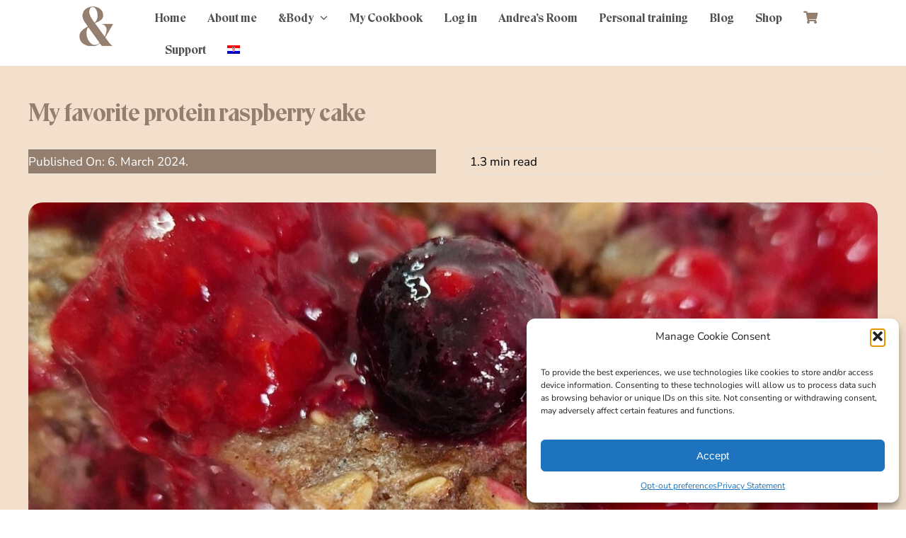

--- FILE ---
content_type: text/html; charset=UTF-8
request_url: https://andreasolomun.com/my-favorite-protein-raspberry-cake/
body_size: 38100
content:
<!DOCTYPE html>
<html class="avada-html-layout-wide avada-html-header-position-top" lang="en-US" prefix="og: http://ogp.me/ns# fb: http://ogp.me/ns/fb#">
<head>
	<meta http-equiv="X-UA-Compatible" content="IE=edge" />
	<meta http-equiv="Content-Type" content="text/html; charset=utf-8"/>
	<meta name="viewport" content="width=device-width, initial-scale=1" />
	<meta name='robots' content='index, follow, max-image-preview:large, max-snippet:-1, max-video-preview:-1' />

	<!-- This site is optimized with the Yoast SEO plugin v26.8 - https://yoast.com/product/yoast-seo-wordpress/ -->
	<title>My favorite protein raspberry cake - Andrea Solomun</title>
<link data-rocket-prefetch href="https://www.googletagmanager.com" rel="dns-prefetch">
<link data-rocket-prefetch href="https://chimpstatic.com" rel="dns-prefetch">
<link data-rocket-prefetch href="https://cb6f8a0c.delivery.rocketcdn.me" rel="dns-prefetch">
<link data-rocket-prefetch href="https://googleads.g.doubleclick.net" rel="dns-prefetch">
	<meta name="description" content="Protein is essential for a healthy diet, aiding in muscle repair and growth. Quick, tasty, and easy protein meals are a great way to ensure you meet your daily protein needs." />
	<link rel="canonical" href="https://andreasolomun.com/my-favorite-protein-raspberry-cake/" />
	<meta property="og:locale" content="en_US" />
	<meta property="og:type" content="article" />
	<meta property="og:title" content="My favorite protein raspberry cake - Andrea Solomun" />
	<meta property="og:description" content="Protein is essential for a healthy diet, aiding in muscle repair and growth. Quick, tasty, and easy protein meals are a great way to ensure you meet your daily protein needs." />
	<meta property="og:url" content="https://andreasolomun.com/my-favorite-protein-raspberry-cake/" />
	<meta property="og:site_name" content="Andrea Solomun" />
	<meta property="article:publisher" content="https://www.facebook.com/andrea.solomun" />
	<meta property="article:published_time" content="2024-03-06T02:02:07+00:00" />
	<meta property="article:modified_time" content="2024-03-18T05:28:40+00:00" />
	<meta property="og:image" content="https://cb6f8a0c.delivery.rocketcdn.me/wp-content/uploads/2024/03/My-favorite-protein-raspberry-cake.jpeg" />
	<meta property="og:image:width" content="1600" />
	<meta property="og:image:height" content="1200" />
	<meta property="og:image:type" content="image/jpeg" />
	<meta name="author" content="Jasminka Herceg" />
	<meta name="twitter:card" content="summary_large_image" />
	<meta name="twitter:label1" content="Written by" />
	<meta name="twitter:data1" content="Jasminka Herceg" />
	<meta name="twitter:label2" content="Est. reading time" />
	<meta name="twitter:data2" content="2 minutes" />
	<script type="application/ld+json" class="yoast-schema-graph">{"@context":"https://schema.org","@graph":[{"@type":"Article","@id":"https://andreasolomun.com/my-favorite-protein-raspberry-cake/#article","isPartOf":{"@id":"https://andreasolomun.com/my-favorite-protein-raspberry-cake/"},"author":{"name":"Jasminka Herceg","@id":"https://andreasolomun.com/#/schema/person/011bdff15cb346818ea35ec03d454503"},"headline":"My favorite protein raspberry cake","datePublished":"2024-03-06T02:02:07+00:00","dateModified":"2024-03-18T05:28:40+00:00","mainEntityOfPage":{"@id":"https://andreasolomun.com/my-favorite-protein-raspberry-cake/"},"wordCount":896,"publisher":{"@id":"https://andreasolomun.com/#organization"},"image":{"@id":"https://andreasolomun.com/my-favorite-protein-raspberry-cake/#primaryimage"},"thumbnailUrl":"https://cb6f8a0c.delivery.rocketcdn.me/wp-content/uploads/2024/03/My-favorite-protein-raspberry-cake.jpeg","articleSection":["Blog"],"inLanguage":"en-US"},{"@type":"WebPage","@id":"https://andreasolomun.com/my-favorite-protein-raspberry-cake/","url":"https://andreasolomun.com/my-favorite-protein-raspberry-cake/","name":"My favorite protein raspberry cake - Andrea Solomun","isPartOf":{"@id":"https://andreasolomun.com/#website"},"primaryImageOfPage":{"@id":"https://andreasolomun.com/my-favorite-protein-raspberry-cake/#primaryimage"},"image":{"@id":"https://andreasolomun.com/my-favorite-protein-raspberry-cake/#primaryimage"},"thumbnailUrl":"https://cb6f8a0c.delivery.rocketcdn.me/wp-content/uploads/2024/03/My-favorite-protein-raspberry-cake.jpeg","datePublished":"2024-03-06T02:02:07+00:00","dateModified":"2024-03-18T05:28:40+00:00","description":"Protein is essential for a healthy diet, aiding in muscle repair and growth. Quick, tasty, and easy protein meals are a great way to ensure you meet your daily protein needs.","breadcrumb":{"@id":"https://andreasolomun.com/my-favorite-protein-raspberry-cake/#breadcrumb"},"inLanguage":"en-US","potentialAction":[{"@type":"ReadAction","target":["https://andreasolomun.com/my-favorite-protein-raspberry-cake/"]}]},{"@type":"ImageObject","inLanguage":"en-US","@id":"https://andreasolomun.com/my-favorite-protein-raspberry-cake/#primaryimage","url":"https://cb6f8a0c.delivery.rocketcdn.me/wp-content/uploads/2024/03/My-favorite-protein-raspberry-cake.jpeg","contentUrl":"https://cb6f8a0c.delivery.rocketcdn.me/wp-content/uploads/2024/03/My-favorite-protein-raspberry-cake.jpeg","width":1600,"height":1200},{"@type":"BreadcrumbList","@id":"https://andreasolomun.com/my-favorite-protein-raspberry-cake/#breadcrumb","itemListElement":[{"@type":"ListItem","position":1,"name":"Početna stranica","item":"https://andreasolomun.com/body/"},{"@type":"ListItem","position":2,"name":"My favorite protein raspberry cake"}]},{"@type":"WebSite","@id":"https://andreasolomun.com/#website","url":"https://andreasolomun.com/","name":"Andrea Solomun","description":"&amp;Body i &amp;Ballet programi za fitnes i zdravlje","publisher":{"@id":"https://andreasolomun.com/#organization"},"alternateName":"&Andrea","potentialAction":[{"@type":"SearchAction","target":{"@type":"EntryPoint","urlTemplate":"https://andreasolomun.com/?s={search_term_string}"},"query-input":{"@type":"PropertyValueSpecification","valueRequired":true,"valueName":"search_term_string"}}],"inLanguage":"en-US"},{"@type":"Organization","@id":"https://andreasolomun.com/#organization","name":"&Andrea","url":"https://andreasolomun.com/","logo":{"@type":"ImageObject","inLanguage":"en-US","@id":"https://andreasolomun.com/#/schema/logo/image/","url":"https://andreasolomun.com/wp-content/uploads/2023/05/logo-2x.png","contentUrl":"https://andreasolomun.com/wp-content/uploads/2023/05/logo-2x.png","width":96,"height":112,"caption":"&Andrea"},"image":{"@id":"https://andreasolomun.com/#/schema/logo/image/"},"sameAs":["https://www.facebook.com/andrea.solomun","https://www.instagram.com/andreasolomun/","https://www.youtube.com/user/AndreaSolomun","https://www.facebook.com/trainingcenterandreasroom/","https://www.instagram.com/andreas.room"]},{"@type":"Person","@id":"https://andreasolomun.com/#/schema/person/011bdff15cb346818ea35ec03d454503","name":"Jasminka Herceg","image":{"@type":"ImageObject","inLanguage":"en-US","@id":"https://andreasolomun.com/#/schema/person/image/","url":"https://secure.gravatar.com/avatar/556f5c2f3217d6d900940e6472977e00019fd49062f540fae6623c0687759f65?s=96&d=mm&r=g","contentUrl":"https://secure.gravatar.com/avatar/556f5c2f3217d6d900940e6472977e00019fd49062f540fae6623c0687759f65?s=96&d=mm&r=g","caption":"Jasminka Herceg"}}]}</script>
	<!-- / Yoast SEO plugin. -->


<link rel='dns-prefetch' href='//www.googletagmanager.com' />
<link rel='dns-prefetch' href='//cdn.canvasjs.com' />
<link rel='dns-prefetch' href='//cdnjs.cloudflare.com' />

<link rel="alternate" type="application/rss+xml" title="Andrea Solomun &raquo; Feed" href="https://andreasolomun.com/feed/" />
<link rel="alternate" type="application/rss+xml" title="Andrea Solomun &raquo; Comments Feed" href="https://andreasolomun.com/comments/feed/" />
								<link rel="icon" href="https://cb6f8a0c.delivery.rocketcdn.me/wp-content/uploads/2023/05/favicon.png" type="image/png" />
		
		
		
				<link rel="alternate" title="oEmbed (JSON)" type="application/json+oembed" href="https://andreasolomun.com/wp-json/oembed/1.0/embed?url=https%3A%2F%2Fandreasolomun.com%2Fmy-favorite-protein-raspberry-cake%2F" />
<link rel="alternate" title="oEmbed (XML)" type="text/xml+oembed" href="https://andreasolomun.com/wp-json/oembed/1.0/embed?url=https%3A%2F%2Fandreasolomun.com%2Fmy-favorite-protein-raspberry-cake%2F&#038;format=xml" />
					<meta name="description" content="Protein is essential for a healthy diet, aiding in muscle repair and growth. Quick, tasty, and easy protein meals are a great way to ensure you meet your daily protein needs.

We all love meals that can be prepared in minutes, making them perfect for busy schedules. By incorporating protein-rich foods into your diet, you&#039;ll not"/>
				
		<meta property="og:locale" content="en_US"/>
		<meta property="og:type" content="article"/>
		<meta property="og:site_name" content="Andrea Solomun"/>
		<meta property="og:title" content="My favorite protein raspberry cake - Andrea Solomun"/>
				<meta property="og:description" content="Protein is essential for a healthy diet, aiding in muscle repair and growth. Quick, tasty, and easy protein meals are a great way to ensure you meet your daily protein needs.

We all love meals that can be prepared in minutes, making them perfect for busy schedules. By incorporating protein-rich foods into your diet, you&#039;ll not"/>
				<meta property="og:url" content="https://andreasolomun.com/my-favorite-protein-raspberry-cake/"/>
										<meta property="article:published_time" content="2024-03-06T02:02:07+01:00"/>
							<meta property="article:modified_time" content="2024-03-18T05:28:40+01:00"/>
								<meta name="author" content="Jasminka Herceg"/>
								<meta property="og:image" content="https://cb6f8a0c.delivery.rocketcdn.me/wp-content/uploads/2024/03/My-favorite-protein-raspberry-cake.jpeg"/>
		<meta property="og:image:width" content="1600"/>
		<meta property="og:image:height" content="1200"/>
		<meta property="og:image:type" content="image/jpeg"/>
				<style id='wp-img-auto-sizes-contain-inline-css' type='text/css'>
img:is([sizes=auto i],[sizes^="auto," i]){contain-intrinsic-size:3000px 1500px}
/*# sourceURL=wp-img-auto-sizes-contain-inline-css */
</style>
<link data-minify="1" rel='stylesheet' id='layerslider-css' href='https://cb6f8a0c.delivery.rocketcdn.me/wp-content/cache/background-css/1/cb6f8a0c.delivery.rocketcdn.me/wp-content/cache/min/1/wp-content/plugins/LayerSlider/assets/static/layerslider/css/layerslider.css?ver=1768846384&wpr_t=1769411938' type='text/css' media='all' />
<link data-minify="1" rel='stylesheet' id='wpa-css-css' href='https://cb6f8a0c.delivery.rocketcdn.me/wp-content/cache/min/1/wp-content/plugins/honeypot/includes/css/wpa.css?ver=1768846384' type='text/css' media='all' />
<link data-minify="1" rel='stylesheet' id='adf-font-awesome-css' href='https://cb6f8a0c.delivery.rocketcdn.me/wp-content/cache/min/1/ajax/libs/font-awesome/6.5.2/css/all.min.css?ver=1768846384' type='text/css' media='all' />
<link data-minify="1" rel='stylesheet' id='kamy_acc_front-css' href='https://cb6f8a0c.delivery.rocketcdn.me/wp-content/cache/min/1/wp-content/plugins/my-account-page-editor/assets/css/kamy_acc_fr0nt.css?ver=1768846384' type='text/css' media='all' />
<link data-minify="1" rel='stylesheet' id='kamy_acc_front_left-css' href='https://cb6f8a0c.delivery.rocketcdn.me/wp-content/cache/min/1/wp-content/plugins/my-account-page-editor/assets/css/kamy_acc_left.css?ver=1768846384' type='text/css' media='all' />
<style id='woocommerce-inline-inline-css' type='text/css'>
.woocommerce form .form-row .required { visibility: visible; }
/*# sourceURL=woocommerce-inline-inline-css */
</style>
<link rel='stylesheet' id='wpml-menu-item-0-css' href='https://cb6f8a0c.delivery.rocketcdn.me/wp-content/plugins/sitepress-multilingual-cms/templates/language-switchers/menu-item/style.min.css?ver=1' type='text/css' media='all' />
<link rel='stylesheet' id='cmplz-general-css' href='https://cb6f8a0c.delivery.rocketcdn.me/wp-content/plugins/complianz-gdpr-premium/assets/css/cookieblocker.min.css?ver=1762069894' type='text/css' media='all' />
<link data-minify="1" rel='stylesheet' id='cms-navigation-style-base-css' href='https://cb6f8a0c.delivery.rocketcdn.me/wp-content/cache/min/1/wp-content/plugins/wpml-cms-nav/res/css/cms-navigation-base.css?ver=1768846384' type='text/css' media='screen' />
<link data-minify="1" rel='stylesheet' id='cms-navigation-style-css' href='https://cb6f8a0c.delivery.rocketcdn.me/wp-content/cache/background-css/1/cb6f8a0c.delivery.rocketcdn.me/wp-content/cache/min/1/wp-content/plugins/wpml-cms-nav/res/css/cms-navigation.css?ver=1768846384&wpr_t=1769411938' type='text/css' media='screen' />
<link rel='stylesheet' id='wc-memberships-frontend-css' href='https://cb6f8a0c.delivery.rocketcdn.me/wp-content/plugins/woocommerce-memberships/assets/css/frontend/wc-memberships-frontend.min.css?ver=1.27.5' type='text/css' media='all' />
<link data-minify="1" rel='stylesheet' id='fusion-dynamic-css-css' href='https://cb6f8a0c.delivery.rocketcdn.me/wp-content/cache/background-css/1/cb6f8a0c.delivery.rocketcdn.me/wp-content/cache/min/1/wp-content/uploads/fusion-styles/31508337f64c6a06de8fac22f54d7fd1.min.css?ver=1768846387&wpr_t=1769411938' type='text/css' media='all' />
<script type="text/javascript" id="woocommerce-google-analytics-integration-gtag-js-after">
/* <![CDATA[ */
/* Google Analytics for WooCommerce (gtag.js) */
					window.dataLayer = window.dataLayer || [];
					function gtag(){dataLayer.push(arguments);}
					// Set up default consent state.
					for ( const mode of [{"analytics_storage":"denied","ad_storage":"denied","ad_user_data":"denied","ad_personalization":"denied","region":["AT","BE","BG","HR","CY","CZ","DK","EE","FI","FR","DE","GR","HU","IS","IE","IT","LV","LI","LT","LU","MT","NL","NO","PL","PT","RO","SK","SI","ES","SE","GB","CH"]}] || [] ) {
						gtag( "consent", "default", { "wait_for_update": 500, ...mode } );
					}
					gtag("js", new Date());
					gtag("set", "developer_id.dOGY3NW", true);
					gtag("config", "G-N1C3QVM7BB", {"track_404":true,"allow_google_signals":true,"logged_in":false,"linker":{"domains":[],"allow_incoming":false},"custom_map":{"dimension1":"logged_in"}});
//# sourceURL=woocommerce-google-analytics-integration-gtag-js-after
/* ]]> */
</script>
<script type="text/javascript" id="wpml-cookie-js-extra">
/* <![CDATA[ */
var wpml_cookies = {"wp-wpml_current_language":{"value":"en","expires":1,"path":"/"}};
var wpml_cookies = {"wp-wpml_current_language":{"value":"en","expires":1,"path":"/"}};
//# sourceURL=wpml-cookie-js-extra
/* ]]> */
</script>
<script data-minify="1" type="text/javascript" src="https://cb6f8a0c.delivery.rocketcdn.me/wp-content/cache/min/1/wp-content/plugins/sitepress-multilingual-cms/res/js/cookies/language-cookie.js?ver=1768846385" id="wpml-cookie-js" defer="defer" data-wp-strategy="defer"></script>
<script type="text/javascript" src="https://cb6f8a0c.delivery.rocketcdn.me/wp-includes/js/jquery/jquery.min.js?ver=3.7.1" id="jquery-core-js"></script>
<script type="text/javascript" src="https://cb6f8a0c.delivery.rocketcdn.me/wp-includes/js/jquery/jquery-migrate.min.js?ver=3.4.1" id="jquery-migrate-js"></script>
<script type="text/javascript" id="layerslider-utils-js-extra">
/* <![CDATA[ */
var LS_Meta = {"v":"8.1.2","fixGSAP":"1"};
//# sourceURL=layerslider-utils-js-extra
/* ]]> */
</script>
<script data-minify="1" type="text/javascript" src="https://cb6f8a0c.delivery.rocketcdn.me/wp-content/cache/min/1/wp-content/plugins/LayerSlider/assets/static/layerslider/js/layerslider.utils.js?ver=1768846385" id="layerslider-utils-js"></script>
<script data-minify="1" type="text/javascript" src="https://cb6f8a0c.delivery.rocketcdn.me/wp-content/cache/min/1/wp-content/plugins/LayerSlider/assets/static/layerslider/js/layerslider.kreaturamedia.jquery.js?ver=1768846386" id="layerslider-js"></script>
<script data-minify="1" type="text/javascript" src="https://cb6f8a0c.delivery.rocketcdn.me/wp-content/cache/min/1/wp-content/plugins/LayerSlider/assets/static/layerslider/js/layerslider.transitions.js?ver=1768846386" id="layerslider-transitions-js"></script>
<script type="text/javascript" id="3d-flip-book-client-locale-loader-js-extra">
/* <![CDATA[ */
var FB3D_CLIENT_LOCALE = {"ajaxurl":"https://andreasolomun.com/wp-admin/admin-ajax.php","dictionary":{"Table of contents":"Table of contents","Close":"Close","Bookmarks":"Bookmarks","Thumbnails":"Thumbnails","Search":"Search","Share":"Share","Facebook":"Facebook","Twitter":"Twitter","Email":"Email","Play":"Play","Previous page":"Previous page","Next page":"Next page","Zoom in":"Zoom in","Zoom out":"Zoom out","Fit view":"Fit view","Auto play":"Auto play","Full screen":"Full screen","More":"More","Smart pan":"Smart pan","Single page":"Single page","Sounds":"Sounds","Stats":"Stats","Print":"Print","Download":"Download","Goto first page":"Goto first page","Goto last page":"Goto last page"},"images":"https://andreasolomun.com/wp-content/plugins/interactive-3d-flipbook-powered-physics-engine/assets/images/","jsData":{"urls":[],"posts":{"ids_mis":[],"ids":[]},"pages":[],"firstPages":[],"bookCtrlProps":[],"bookTemplates":[]},"key":"3d-flip-book","pdfJS":{"pdfJsLib":"https://andreasolomun.com/wp-content/plugins/interactive-3d-flipbook-powered-physics-engine/assets/js/pdf.min.js?ver=4.3.136","pdfJsWorker":"https://andreasolomun.com/wp-content/plugins/interactive-3d-flipbook-powered-physics-engine/assets/js/pdf.worker.js?ver=4.3.136","stablePdfJsLib":"https://andreasolomun.com/wp-content/plugins/interactive-3d-flipbook-powered-physics-engine/assets/js/stable/pdf.min.js?ver=2.5.207","stablePdfJsWorker":"https://andreasolomun.com/wp-content/plugins/interactive-3d-flipbook-powered-physics-engine/assets/js/stable/pdf.worker.js?ver=2.5.207","pdfJsCMapUrl":"https://andreasolomun.com/wp-content/plugins/interactive-3d-flipbook-powered-physics-engine/assets/cmaps/"},"cacheurl":"https://andreasolomun.com/wp-content/uploads/3d-flip-book/cache/","pluginsurl":"https://andreasolomun.com/wp-content/plugins/","pluginurl":"https://andreasolomun.com/wp-content/plugins/interactive-3d-flipbook-powered-physics-engine/","thumbnailSize":{"width":"150","height":"150"},"version":"1.16.17"};
//# sourceURL=3d-flip-book-client-locale-loader-js-extra
/* ]]> */
</script>
<script data-minify="1" type="text/javascript" src="https://cb6f8a0c.delivery.rocketcdn.me/wp-content/cache/min/1/wp-content/plugins/interactive-3d-flipbook-powered-physics-engine/assets/js/client-locale-loader.js?ver=1768846386" id="3d-flip-book-client-locale-loader-js" async="async" data-wp-strategy="async"></script>
<script type="text/javascript" src="https://cb6f8a0c.delivery.rocketcdn.me/wp-content/plugins/woocommerce/assets/js/jquery-blockui/jquery.blockUI.min.js?ver=2.7.0-wc.10.4.3" id="wc-jquery-blockui-js" defer="defer" data-wp-strategy="defer"></script>
<script type="text/javascript" id="wc-add-to-cart-js-extra">
/* <![CDATA[ */
var wc_add_to_cart_params = {"ajax_url":"/wp-admin/admin-ajax.php","wc_ajax_url":"/?wc-ajax=%%endpoint%%","i18n_view_cart":"View cart","cart_url":"https://andreasolomun.com/cart/","is_cart":"","cart_redirect_after_add":"no"};
//# sourceURL=wc-add-to-cart-js-extra
/* ]]> */
</script>
<script type="text/javascript" src="https://cb6f8a0c.delivery.rocketcdn.me/wp-content/plugins/woocommerce/assets/js/frontend/add-to-cart.min.js?ver=10.4.3" id="wc-add-to-cart-js" defer="defer" data-wp-strategy="defer"></script>
<script type="text/javascript" src="https://cb6f8a0c.delivery.rocketcdn.me/wp-content/plugins/woocommerce/assets/js/js-cookie/js.cookie.min.js?ver=2.1.4-wc.10.4.3" id="wc-js-cookie-js" defer="defer" data-wp-strategy="defer"></script>
<script type="text/javascript" id="woocommerce-js-extra">
/* <![CDATA[ */
var woocommerce_params = {"ajax_url":"/wp-admin/admin-ajax.php","wc_ajax_url":"/?wc-ajax=%%endpoint%%","i18n_password_show":"Show password","i18n_password_hide":"Hide password"};
//# sourceURL=woocommerce-js-extra
/* ]]> */
</script>
<script type="text/javascript" src="https://cb6f8a0c.delivery.rocketcdn.me/wp-content/plugins/woocommerce/assets/js/frontend/woocommerce.min.js?ver=10.4.3" id="woocommerce-js" defer="defer" data-wp-strategy="defer"></script>

<!-- Google tag (gtag.js) snippet added by Site Kit -->
<!-- Google Analytics snippet added by Site Kit -->
<script type="text/javascript" src="https://www.googletagmanager.com/gtag/js?id=GT-MR8K5D4" id="google_gtagjs-js" async></script>
<script type="text/javascript" id="google_gtagjs-js-after">
/* <![CDATA[ */
window.dataLayer = window.dataLayer || [];function gtag(){dataLayer.push(arguments);}
gtag("set","linker",{"domains":["andreasolomun.com"]});
gtag("js", new Date());
gtag("set", "developer_id.dZTNiMT", true);
gtag("config", "GT-MR8K5D4", {"googlesitekit_post_type":"post"});
//# sourceURL=google_gtagjs-js-after
/* ]]> */
</script>
<meta name="generator" content="Powered by LayerSlider 8.1.2 - Build Heros, Sliders, and Popups. Create Animations and Beautiful, Rich Web Content as Easy as Never Before on WordPress." />
<!-- LayerSlider updates and docs at: https://layerslider.com -->
<link rel="https://api.w.org/" href="https://andreasolomun.com/wp-json/" /><link rel="alternate" title="JSON" type="application/json" href="https://andreasolomun.com/wp-json/wp/v2/posts/17577" /><link rel="EditURI" type="application/rsd+xml" title="RSD" href="https://andreasolomun.com/xmlrpc.php?rsd" />
<meta name="generator" content="WordPress 6.9" />
<meta name="generator" content="WooCommerce 10.4.3" />
<link rel='shortlink' href='https://andreasolomun.com/?p=17577' />
<meta name="generator" content="WPML ver:4.8.6 stt:22,1;" />
<meta name="generator" content="Site Kit by Google 1.170.0" />			<style>
				nav.woocommerce-MyAccount-navigation ul li {
					background-color:
						#c4b1a0						!important;
				}

				.kamy-user-info-btn a {
					color:
						#c4b1a0						!important;

				}

				nav.myaccount-nav ul li {
					background-color:
						#c4b1a0						!important;
				}
			</style>
						<style>
				nav.woocommerce-MyAccount-navigation ul li a {
					color:
						#4f4f4f						!important;
				}

				nav.myaccount-nav ul li a {
					color:
						#4f4f4f						!important;
				}
			</style>
						<style>
				nav.woocommerce-MyAccount-navigation ul li a:hover {
					color:
						#000000						!important;
					background-color:
						#4cb1ad						!important;
				}

				nav.myaccount-nav ul li a:hover {
					color:
						#000000						!important;
				}

				nav.myaccount-nav ul li:hover,
				.myaccount-nav ul li.nav-selected {
					background-color:
						#4cb1ad						!important;
				}
			</style>

						<style type="text/css">
				.kamy-total-order-wrap,
				.kamy-title-bar,
				.kamy-account-orders-table-heading {
					background-color:
					#003b99					!important;
				}

				.kamy-total-order-icon i,
				.kamy-icon i {
					color:
					#003b99					!important;

				}

				.kamy-account-orders-table-heading:hover {
					background-color:
					#fff					!important;
				}

				.kamy-account-orders-table tr td a:hover {
					color:
					#fff					!important;
				}


				.kamy-woocommerce-Address-title a,
				.kamy-custom-affiliate-link ul li a i,
				.kamy-total-order-detail a {
					color:
					#003b99					!important;
				}

				.kamy-custom-account-link .kamy-icon,
				.kamy-custom-affiliate-link ul li a .kamy-icon {
					border-color:
					#003b99					!important;
				}

				.kamy-total-order-icon,
				.kamy-total-order-detail p,
				.kamy-total-order-detail h3,
				.kamy-text-center,
				.kamy-account-orders-table-heading span {
					color:
					#fff					!important;
				}

				.kamy-account-orders-table tr td a {
					color:
					#003b99					!important;
				}

				.kamy-template-third .kamy-user-info {
					box-shadow: 0px -3px 0px 0px
					#003b99					!important;
				}

								.entry-content .woocommerce:before,
				.entry-content .woocommerce:after {
					clear: both !important;
					content: "";
					display: table;
				}
			</style>
					<link rel="manifest" href="https://andreasolomun.com/wp-json/wp/v2/web-app-manifest">
					<meta name="theme-color" content="#ffffff">
								<meta name="apple-mobile-web-app-capable" content="yes">
				<meta name="mobile-web-app-capable" content="yes">

				<link rel="apple-touch-startup-image" href="https://cb6f8a0c.delivery.rocketcdn.me/wp-content/uploads/2023/10/cropped-Logo-body-PWA-1-192x192.png">

				<meta name="apple-mobile-web-app-title" content="&amp;Andrea">
		<meta name="application-name" content="&amp;Andrea">
					<style>.cmplz-hidden {
					display: none !important;
				}</style><link rel="preload" href="https://cb6f8a0c.delivery.rocketcdn.me/wp-content/themes/Avada/includes/lib/assets/fonts/icomoon/awb-icons.woff" as="font" type="font/woff" crossorigin><link rel="preload" href="//cb6f8a0c.delivery.rocketcdn.me/wp-content/themes/Avada/includes/lib/assets/fonts/fontawesome/webfonts/fa-brands-400.woff2" as="font" type="font/woff2" crossorigin><link rel="preload" href="//cb6f8a0c.delivery.rocketcdn.me/wp-content/themes/Avada/includes/lib/assets/fonts/fontawesome/webfonts/fa-regular-400.woff2" as="font" type="font/woff2" crossorigin><link rel="preload" href="//cb6f8a0c.delivery.rocketcdn.me/wp-content/themes/Avada/includes/lib/assets/fonts/fontawesome/webfonts/fa-solid-900.woff2" as="font" type="font/woff2" crossorigin><link rel="preload" href="https://cb6f8a0c.delivery.rocketcdn.me/wp-content/uploads/fusion-icons/digital-agency-icon-set/fonts/digital.ttf?exhcqw" as="font" type="font/ttf" crossorigin><link rel="preload" href="https://cb6f8a0c.delivery.rocketcdn.me/wp-content/uploads/fusion-icons/extsports-v1.0/fonts/extsports-.ttf?6d11pf" as="font" type="font/ttf" crossorigin><link rel="preload" href="https://cb6f8a0c.delivery.rocketcdn.me/wp-content/uploads/fusion-icons/Education-v1.0-1/fonts/Education.ttf?98rg2q" as="font" type="font/ttf" crossorigin><link rel="preload" href="https://cb6f8a0c.delivery.rocketcdn.me/wp-content/uploads/fusion-icons/fitness-icon-set/fonts/fitness.ttf?9jppkm" as="font" type="font/ttf" crossorigin><link rel="preload" href="https://cb6f8a0c.delivery.rocketcdn.me/wp-content/uploads/fusion-icons/Ecommerce-Square-v1.0/fonts/Ecommerce-Square.ttf?k866nb" as="font" type="font/ttf" crossorigin><link rel="preload" href="https://cb6f8a0c.delivery.rocketcdn.me/wp-content/uploads/fusion-icons/mechanic-icon-set/fonts/mechanic.ttf?h09x3l" as="font" type="font/ttf" crossorigin><link rel="preload" href="https://cb6f8a0c.delivery.rocketcdn.me/wp-content/uploads/fusion-gfonts/pe0TMImSLYBIv1o4X1M8ce2xCx3yop4tQpF_MeTm0lfGWVpNn64CL7U8upHZIbMV51Q42ptCp7t1R-s.woff2" as="font" type="font/woff2" crossorigin><style type="text/css" id="css-fb-visibility">@media screen and (max-width: 750px){.fusion-no-small-visibility{display:none !important;}body .sm-text-align-center{text-align:center !important;}body .sm-text-align-left{text-align:left !important;}body .sm-text-align-right{text-align:right !important;}body .sm-text-align-justify{text-align:justify !important;}body .sm-flex-align-center{justify-content:center !important;}body .sm-flex-align-flex-start{justify-content:flex-start !important;}body .sm-flex-align-flex-end{justify-content:flex-end !important;}body .sm-mx-auto{margin-left:auto !important;margin-right:auto !important;}body .sm-ml-auto{margin-left:auto !important;}body .sm-mr-auto{margin-right:auto !important;}body .fusion-absolute-position-small{position:absolute;width:100%;}.awb-sticky.awb-sticky-small{ position: sticky; top: var(--awb-sticky-offset,0); }}@media screen and (min-width: 751px) and (max-width: 1024px){.fusion-no-medium-visibility{display:none !important;}body .md-text-align-center{text-align:center !important;}body .md-text-align-left{text-align:left !important;}body .md-text-align-right{text-align:right !important;}body .md-text-align-justify{text-align:justify !important;}body .md-flex-align-center{justify-content:center !important;}body .md-flex-align-flex-start{justify-content:flex-start !important;}body .md-flex-align-flex-end{justify-content:flex-end !important;}body .md-mx-auto{margin-left:auto !important;margin-right:auto !important;}body .md-ml-auto{margin-left:auto !important;}body .md-mr-auto{margin-right:auto !important;}body .fusion-absolute-position-medium{position:absolute;width:100%;}.awb-sticky.awb-sticky-medium{ position: sticky; top: var(--awb-sticky-offset,0); }}@media screen and (min-width: 1025px){.fusion-no-large-visibility{display:none !important;}body .lg-text-align-center{text-align:center !important;}body .lg-text-align-left{text-align:left !important;}body .lg-text-align-right{text-align:right !important;}body .lg-text-align-justify{text-align:justify !important;}body .lg-flex-align-center{justify-content:center !important;}body .lg-flex-align-flex-start{justify-content:flex-start !important;}body .lg-flex-align-flex-end{justify-content:flex-end !important;}body .lg-mx-auto{margin-left:auto !important;margin-right:auto !important;}body .lg-ml-auto{margin-left:auto !important;}body .lg-mr-auto{margin-right:auto !important;}body .fusion-absolute-position-large{position:absolute;width:100%;}.awb-sticky.awb-sticky-large{ position: sticky; top: var(--awb-sticky-offset,0); }}</style>	<noscript><style>.woocommerce-product-gallery{ opacity: 1 !important; }</style></noscript>
	<meta name="google-site-verification" content="y0Rkicugv5BJQiynmQYQn4AYV3SB-AuSAzHIQkgeoys">
<!-- Google Tag Manager snippet added by Site Kit -->
<script type="text/javascript">
/* <![CDATA[ */

			( function( w, d, s, l, i ) {
				w[l] = w[l] || [];
				w[l].push( {'gtm.start': new Date().getTime(), event: 'gtm.js'} );
				var f = d.getElementsByTagName( s )[0],
					j = d.createElement( s ), dl = l != 'dataLayer' ? '&l=' + l : '';
				j.async = true;
				j.src = 'https://www.googletagmanager.com/gtm.js?id=' + i + dl;
				f.parentNode.insertBefore( j, f );
			} )( window, document, 'script', 'dataLayer', 'GTM-WJJ9W99' );
			
/* ]]> */
</script>

<!-- End Google Tag Manager snippet added by Site Kit -->
		<script type="text/javascript">
			var doc = document.documentElement;
			doc.setAttribute( 'data-useragent', navigator.userAgent );
		</script>
		<noscript><style id="rocket-lazyload-nojs-css">.rll-youtube-player, [data-lazy-src]{display:none !important;}</style></noscript>
	<style id='global-styles-inline-css' type='text/css'>
:root{--wp--preset--aspect-ratio--square: 1;--wp--preset--aspect-ratio--4-3: 4/3;--wp--preset--aspect-ratio--3-4: 3/4;--wp--preset--aspect-ratio--3-2: 3/2;--wp--preset--aspect-ratio--2-3: 2/3;--wp--preset--aspect-ratio--16-9: 16/9;--wp--preset--aspect-ratio--9-16: 9/16;--wp--preset--color--black: #000000;--wp--preset--color--cyan-bluish-gray: #abb8c3;--wp--preset--color--white: #ffffff;--wp--preset--color--pale-pink: #f78da7;--wp--preset--color--vivid-red: #cf2e2e;--wp--preset--color--luminous-vivid-orange: #ff6900;--wp--preset--color--luminous-vivid-amber: #fcb900;--wp--preset--color--light-green-cyan: #7bdcb5;--wp--preset--color--vivid-green-cyan: #00d084;--wp--preset--color--pale-cyan-blue: #8ed1fc;--wp--preset--color--vivid-cyan-blue: #0693e3;--wp--preset--color--vivid-purple: #9b51e0;--wp--preset--color--awb-color-1: #ffffff;--wp--preset--color--awb-color-2: #f8f9fa;--wp--preset--color--awb-color-3: #e4e4e4;--wp--preset--color--awb-color-4: #f8a45a;--wp--preset--color--awb-color-5: #947f6f;--wp--preset--color--awb-color-6: #1c1c1c;--wp--preset--color--awb-color-7: #1c1c1c;--wp--preset--color--awb-color-8: #000000;--wp--preset--color--awb-color-custom-1: #f3e3d2;--wp--preset--color--awb-color-custom-2: #4cb1ad;--wp--preset--color--awb-color-custom-3: rgba(71,71,71,0.95);--wp--preset--color--awb-color-custom-4: #f2e0cd;--wp--preset--color--awb-color-custom-5: #4f4f4f;--wp--preset--color--awb-color-custom-6: #e6cbae;--wp--preset--color--awb-color-custom-7: ;--wp--preset--color--awb-color-custom-8: #0abab5;--wp--preset--color--awb-color-custom-9: #e4e4e4;--wp--preset--color--awb-color-custom-10: #ff4b33;--wp--preset--color--awb-color-custom-11: #ffffff;--wp--preset--gradient--vivid-cyan-blue-to-vivid-purple: linear-gradient(135deg,rgb(6,147,227) 0%,rgb(155,81,224) 100%);--wp--preset--gradient--light-green-cyan-to-vivid-green-cyan: linear-gradient(135deg,rgb(122,220,180) 0%,rgb(0,208,130) 100%);--wp--preset--gradient--luminous-vivid-amber-to-luminous-vivid-orange: linear-gradient(135deg,rgb(252,185,0) 0%,rgb(255,105,0) 100%);--wp--preset--gradient--luminous-vivid-orange-to-vivid-red: linear-gradient(135deg,rgb(255,105,0) 0%,rgb(207,46,46) 100%);--wp--preset--gradient--very-light-gray-to-cyan-bluish-gray: linear-gradient(135deg,rgb(238,238,238) 0%,rgb(169,184,195) 100%);--wp--preset--gradient--cool-to-warm-spectrum: linear-gradient(135deg,rgb(74,234,220) 0%,rgb(151,120,209) 20%,rgb(207,42,186) 40%,rgb(238,44,130) 60%,rgb(251,105,98) 80%,rgb(254,248,76) 100%);--wp--preset--gradient--blush-light-purple: linear-gradient(135deg,rgb(255,206,236) 0%,rgb(152,150,240) 100%);--wp--preset--gradient--blush-bordeaux: linear-gradient(135deg,rgb(254,205,165) 0%,rgb(254,45,45) 50%,rgb(107,0,62) 100%);--wp--preset--gradient--luminous-dusk: linear-gradient(135deg,rgb(255,203,112) 0%,rgb(199,81,192) 50%,rgb(65,88,208) 100%);--wp--preset--gradient--pale-ocean: linear-gradient(135deg,rgb(255,245,203) 0%,rgb(182,227,212) 50%,rgb(51,167,181) 100%);--wp--preset--gradient--electric-grass: linear-gradient(135deg,rgb(202,248,128) 0%,rgb(113,206,126) 100%);--wp--preset--gradient--midnight: linear-gradient(135deg,rgb(2,3,129) 0%,rgb(40,116,252) 100%);--wp--preset--font-size--small: 12px;--wp--preset--font-size--medium: 20px;--wp--preset--font-size--large: 24px;--wp--preset--font-size--x-large: 42px;--wp--preset--font-size--normal: 16px;--wp--preset--font-size--xlarge: 32px;--wp--preset--font-size--huge: 48px;--wp--preset--spacing--20: 0.44rem;--wp--preset--spacing--30: 0.67rem;--wp--preset--spacing--40: 1rem;--wp--preset--spacing--50: 1.5rem;--wp--preset--spacing--60: 2.25rem;--wp--preset--spacing--70: 3.38rem;--wp--preset--spacing--80: 5.06rem;--wp--preset--shadow--natural: 6px 6px 9px rgba(0, 0, 0, 0.2);--wp--preset--shadow--deep: 12px 12px 50px rgba(0, 0, 0, 0.4);--wp--preset--shadow--sharp: 6px 6px 0px rgba(0, 0, 0, 0.2);--wp--preset--shadow--outlined: 6px 6px 0px -3px rgb(255, 255, 255), 6px 6px rgb(0, 0, 0);--wp--preset--shadow--crisp: 6px 6px 0px rgb(0, 0, 0);}:where(.is-layout-flex){gap: 0.5em;}:where(.is-layout-grid){gap: 0.5em;}body .is-layout-flex{display: flex;}.is-layout-flex{flex-wrap: wrap;align-items: center;}.is-layout-flex > :is(*, div){margin: 0;}body .is-layout-grid{display: grid;}.is-layout-grid > :is(*, div){margin: 0;}:where(.wp-block-columns.is-layout-flex){gap: 2em;}:where(.wp-block-columns.is-layout-grid){gap: 2em;}:where(.wp-block-post-template.is-layout-flex){gap: 1.25em;}:where(.wp-block-post-template.is-layout-grid){gap: 1.25em;}.has-black-color{color: var(--wp--preset--color--black) !important;}.has-cyan-bluish-gray-color{color: var(--wp--preset--color--cyan-bluish-gray) !important;}.has-white-color{color: var(--wp--preset--color--white) !important;}.has-pale-pink-color{color: var(--wp--preset--color--pale-pink) !important;}.has-vivid-red-color{color: var(--wp--preset--color--vivid-red) !important;}.has-luminous-vivid-orange-color{color: var(--wp--preset--color--luminous-vivid-orange) !important;}.has-luminous-vivid-amber-color{color: var(--wp--preset--color--luminous-vivid-amber) !important;}.has-light-green-cyan-color{color: var(--wp--preset--color--light-green-cyan) !important;}.has-vivid-green-cyan-color{color: var(--wp--preset--color--vivid-green-cyan) !important;}.has-pale-cyan-blue-color{color: var(--wp--preset--color--pale-cyan-blue) !important;}.has-vivid-cyan-blue-color{color: var(--wp--preset--color--vivid-cyan-blue) !important;}.has-vivid-purple-color{color: var(--wp--preset--color--vivid-purple) !important;}.has-black-background-color{background-color: var(--wp--preset--color--black) !important;}.has-cyan-bluish-gray-background-color{background-color: var(--wp--preset--color--cyan-bluish-gray) !important;}.has-white-background-color{background-color: var(--wp--preset--color--white) !important;}.has-pale-pink-background-color{background-color: var(--wp--preset--color--pale-pink) !important;}.has-vivid-red-background-color{background-color: var(--wp--preset--color--vivid-red) !important;}.has-luminous-vivid-orange-background-color{background-color: var(--wp--preset--color--luminous-vivid-orange) !important;}.has-luminous-vivid-amber-background-color{background-color: var(--wp--preset--color--luminous-vivid-amber) !important;}.has-light-green-cyan-background-color{background-color: var(--wp--preset--color--light-green-cyan) !important;}.has-vivid-green-cyan-background-color{background-color: var(--wp--preset--color--vivid-green-cyan) !important;}.has-pale-cyan-blue-background-color{background-color: var(--wp--preset--color--pale-cyan-blue) !important;}.has-vivid-cyan-blue-background-color{background-color: var(--wp--preset--color--vivid-cyan-blue) !important;}.has-vivid-purple-background-color{background-color: var(--wp--preset--color--vivid-purple) !important;}.has-black-border-color{border-color: var(--wp--preset--color--black) !important;}.has-cyan-bluish-gray-border-color{border-color: var(--wp--preset--color--cyan-bluish-gray) !important;}.has-white-border-color{border-color: var(--wp--preset--color--white) !important;}.has-pale-pink-border-color{border-color: var(--wp--preset--color--pale-pink) !important;}.has-vivid-red-border-color{border-color: var(--wp--preset--color--vivid-red) !important;}.has-luminous-vivid-orange-border-color{border-color: var(--wp--preset--color--luminous-vivid-orange) !important;}.has-luminous-vivid-amber-border-color{border-color: var(--wp--preset--color--luminous-vivid-amber) !important;}.has-light-green-cyan-border-color{border-color: var(--wp--preset--color--light-green-cyan) !important;}.has-vivid-green-cyan-border-color{border-color: var(--wp--preset--color--vivid-green-cyan) !important;}.has-pale-cyan-blue-border-color{border-color: var(--wp--preset--color--pale-cyan-blue) !important;}.has-vivid-cyan-blue-border-color{border-color: var(--wp--preset--color--vivid-cyan-blue) !important;}.has-vivid-purple-border-color{border-color: var(--wp--preset--color--vivid-purple) !important;}.has-vivid-cyan-blue-to-vivid-purple-gradient-background{background: var(--wp--preset--gradient--vivid-cyan-blue-to-vivid-purple) !important;}.has-light-green-cyan-to-vivid-green-cyan-gradient-background{background: var(--wp--preset--gradient--light-green-cyan-to-vivid-green-cyan) !important;}.has-luminous-vivid-amber-to-luminous-vivid-orange-gradient-background{background: var(--wp--preset--gradient--luminous-vivid-amber-to-luminous-vivid-orange) !important;}.has-luminous-vivid-orange-to-vivid-red-gradient-background{background: var(--wp--preset--gradient--luminous-vivid-orange-to-vivid-red) !important;}.has-very-light-gray-to-cyan-bluish-gray-gradient-background{background: var(--wp--preset--gradient--very-light-gray-to-cyan-bluish-gray) !important;}.has-cool-to-warm-spectrum-gradient-background{background: var(--wp--preset--gradient--cool-to-warm-spectrum) !important;}.has-blush-light-purple-gradient-background{background: var(--wp--preset--gradient--blush-light-purple) !important;}.has-blush-bordeaux-gradient-background{background: var(--wp--preset--gradient--blush-bordeaux) !important;}.has-luminous-dusk-gradient-background{background: var(--wp--preset--gradient--luminous-dusk) !important;}.has-pale-ocean-gradient-background{background: var(--wp--preset--gradient--pale-ocean) !important;}.has-electric-grass-gradient-background{background: var(--wp--preset--gradient--electric-grass) !important;}.has-midnight-gradient-background{background: var(--wp--preset--gradient--midnight) !important;}.has-small-font-size{font-size: var(--wp--preset--font-size--small) !important;}.has-medium-font-size{font-size: var(--wp--preset--font-size--medium) !important;}.has-large-font-size{font-size: var(--wp--preset--font-size--large) !important;}.has-x-large-font-size{font-size: var(--wp--preset--font-size--x-large) !important;}
/*# sourceURL=global-styles-inline-css */
</style>
<link data-minify="1" rel='stylesheet' id='wc-stripe-blocks-checkout-style-css' href='https://cb6f8a0c.delivery.rocketcdn.me/wp-content/cache/min/1/wp-content/plugins/woocommerce-gateway-stripe/build/upe-blocks.css?ver=1768846385' type='text/css' media='all' />
<style id="rocket-lazyrender-inline-css">[data-wpr-lazyrender] {content-visibility: auto;}</style><style id="wpr-lazyload-bg-container"></style><style id="wpr-lazyload-bg-exclusion"></style>
<noscript>
<style id="wpr-lazyload-bg-nostyle">.ls-icon-muted{--wpr-bg-dec66a05-2c78-4cce-9889-ac6533125571: url('https://cb6f8a0c.delivery.rocketcdn.me/wp-content/plugins/LayerSlider/assets/static/layerslider/img/icon-muted-white.png');}.ls-icon-unmuted{--wpr-bg-a211c46f-8f00-4b05-951f-c2e5cb893912: url('https://cb6f8a0c.delivery.rocketcdn.me/wp-content/plugins/LayerSlider/assets/static/layerslider/img/icon-unmuted-white.png');}#menu-wrap a.trigger,#menu-wrap a.trigger:hover,#menu-wrap a.trigger:visited{--wpr-bg-d785d343-44f4-4175-a251-75bcfac928a0: url('https://cb6f8a0c.delivery.rocketcdn.me/wp-content/plugins/wpml-cms-nav/res/img/cms-nav-dark-s.gif');}.ilightbox-loader.metro-white div{--wpr-bg-f89eea2d-c096-4252-a6d0-beda207ca2d8: url('https://cb6f8a0c.delivery.rocketcdn.me/wp-content/plugins/fusion-builder/assets/images/iLightbox/metro-white-skin/preloader.gif');}.ilightbox-holder.metro-white .ilightbox-container .ilightbox-caption{--wpr-bg-fbd41522-ef0f-4c6a-a492-c782d40b5d2a: url('https://cb6f8a0c.delivery.rocketcdn.me/wp-content/plugins/fusion-builder/assets/images/iLightbox/metro-white-skin/caption-bg.png');}.ilightbox-holder.metro-white .ilightbox-container .ilightbox-social{--wpr-bg-8e51bf7e-ffd5-4ec7-84b6-7b01705a63c9: url('https://cb6f8a0c.delivery.rocketcdn.me/wp-content/plugins/fusion-builder/assets/images/iLightbox/metro-white-skin/social-bg.png');}.ilightbox-holder.metro-white .ilightbox-alert{--wpr-bg-5f8f5072-536c-4462-a45c-ade587843542: url('https://cb6f8a0c.delivery.rocketcdn.me/wp-content/plugins/fusion-builder/assets/images/iLightbox/metro-white-skin/alert.png');}.ilightbox-toolbar.metro-white a{--wpr-bg-afdff387-0677-43a2-832d-ae46fc6bb898: url('https://cb6f8a0c.delivery.rocketcdn.me/wp-content/plugins/fusion-builder/assets/images/iLightbox/metro-white-skin/buttons.png');}.ilightbox-thumbnails.metro-white .ilightbox-thumbnails-grid .ilightbox-thumbnail .ilightbox-thumbnail-video{--wpr-bg-7ef08871-5b79-4ce6-8490-c769d808bee9: url('https://cb6f8a0c.delivery.rocketcdn.me/wp-content/plugins/fusion-builder/assets/images/iLightbox/metro-white-skin/thumb-overlay-play.png');}.ilightbox-button.ilightbox-next-button.metro-white,.ilightbox-button.ilightbox-prev-button.metro-white{--wpr-bg-92c705d7-1599-41dc-91b9-f275c5db51d6: url('https://cb6f8a0c.delivery.rocketcdn.me/wp-content/plugins/fusion-builder/assets/images/iLightbox/metro-white-skin/arrows_vertical.png');}#layerslider-wrapper .ls-shadow-top{--wpr-bg-126afad6-3219-4966-be79-a062f63a0dbc: url('https://cb6f8a0c.delivery.rocketcdn.me/wp-content/uploads/assets/images/shadow-top.png');}#layerslider-wrapper .ls-shadow-bottom{--wpr-bg-aad908e6-2467-466b-b072-3c166180ec15: url('https://cb6f8a0c.delivery.rocketcdn.me/wp-content/uploads/assets/images/shadow-bottom.png');}.fusion-audio.fusion-audio.dark-controls .mejs-button>button{--wpr-bg-2ab417c7-5bd3-4b25-a8b2-78fde519cdb7: url('https://cb6f8a0c.delivery.rocketcdn.me/wp-content/plugins/fusion-builder/assets/images/mejs-controls-dark.svg');}.isMobile .ilightbox-toolbar.metro-white a.ilightbox-fullscreen{--wpr-bg-4a4885af-503a-4ae4-835c-68c04ea79229: url('https://cb6f8a0c.delivery.rocketcdn.me/wp-content/plugins/fusion-builder/assets/images/iLightbox/metro-white-skin/fullscreen-icon-64.png');}.isMobile .ilightbox-toolbar.metro-white a.ilightbox-fullscreen:hover{--wpr-bg-2ecde339-bea3-4aa2-bd62-3b116e8e20f1: url('https://cb6f8a0c.delivery.rocketcdn.me/wp-content/plugins/fusion-builder/assets/images/iLightbox/metro-white-skin/fullscreen-hover-icon-64.png');}.isMobile .ilightbox-toolbar.metro-white a.ilightbox-close{--wpr-bg-91f53a66-4283-49a3-a640-7a283212f135: url('https://cb6f8a0c.delivery.rocketcdn.me/wp-content/plugins/fusion-builder/assets/images/iLightbox/metro-white-skin/x-mark-icon-64.png');}.isMobile .ilightbox-toolbar.metro-white a.ilightbox-close:hover{--wpr-bg-051d9580-61bc-488a-85e9-1bd1a75f1f73: url('https://cb6f8a0c.delivery.rocketcdn.me/wp-content/plugins/fusion-builder/assets/images/iLightbox/metro-white-skin/x-mark-hover-icon-64.png');}.isMobile .ilightbox-toolbar.metro-white a.ilightbox-next-button{--wpr-bg-9689b94d-95e3-43ce-9c2a-583a1c3acf0f: url('https://cb6f8a0c.delivery.rocketcdn.me/wp-content/plugins/fusion-builder/assets/images/iLightbox/metro-white-skin/arrow-next-icon-64.png');}.isMobile .ilightbox-toolbar.metro-white a.ilightbox-next-button:hover{--wpr-bg-e7856ba3-3e35-40f9-a085-eb6fb7123c01: url('https://cb6f8a0c.delivery.rocketcdn.me/wp-content/plugins/fusion-builder/assets/images/iLightbox/metro-white-skin/arrow-next-hover-icon-64.png');}.isMobile .ilightbox-toolbar.metro-white a.ilightbox-next-button.disabled{--wpr-bg-3994b05b-35e7-45c0-93aa-b34d784168c9: url('https://cb6f8a0c.delivery.rocketcdn.me/wp-content/plugins/fusion-builder/assets/images/iLightbox/metro-white-skin/arrow-next-icon-64.png');}.isMobile .ilightbox-toolbar.metro-white a.ilightbox-prev-button{--wpr-bg-98282863-46e0-4af8-b6ba-26b6675a06cf: url('https://cb6f8a0c.delivery.rocketcdn.me/wp-content/plugins/fusion-builder/assets/images/iLightbox/metro-white-skin/arrow-prev-icon-64.png');}.isMobile .ilightbox-toolbar.metro-white a.ilightbox-prev-button:hover{--wpr-bg-64b38264-94b7-45d4-b3d2-0c4592a2f4f9: url('https://cb6f8a0c.delivery.rocketcdn.me/wp-content/plugins/fusion-builder/assets/images/iLightbox/metro-white-skin/arrow-prev-hover-icon-64.png');}.isMobile .ilightbox-toolbar.metro-white a.ilightbox-prev-button.disabled{--wpr-bg-ed950fac-e074-4e24-9e7b-5a0f71d1a632: url('https://cb6f8a0c.delivery.rocketcdn.me/wp-content/plugins/fusion-builder/assets/images/iLightbox/metro-white-skin/arrow-prev-icon-64.png');}.isMobile .ilightbox-toolbar.metro-white a.ilightbox-play{--wpr-bg-b82895e1-0800-495c-92a9-427af92ddd50: url('https://cb6f8a0c.delivery.rocketcdn.me/wp-content/plugins/fusion-builder/assets/images/iLightbox/metro-white-skin/play-icon-64.png');}.isMobile .ilightbox-toolbar.metro-white a.ilightbox-play:hover{--wpr-bg-b3c47023-ac9b-4de2-84a2-bf83c089c375: url('https://cb6f8a0c.delivery.rocketcdn.me/wp-content/plugins/fusion-builder/assets/images/iLightbox/metro-white-skin/play-hover-icon-64.png');}.isMobile .ilightbox-toolbar.metro-white a.ilightbox-pause{--wpr-bg-75578641-2c1a-4a08-bf6b-0be5c65f4be7: url('https://cb6f8a0c.delivery.rocketcdn.me/wp-content/plugins/fusion-builder/assets/images/iLightbox/metro-white-skin/pause-icon-64.png');}.isMobile .ilightbox-toolbar.metro-white a.ilightbox-pause:hover{--wpr-bg-b9f076bd-8fbe-4fe7-b4be-a7c0f39248c1: url('https://cb6f8a0c.delivery.rocketcdn.me/wp-content/plugins/fusion-builder/assets/images/iLightbox/metro-white-skin/pause-hover-icon-64.png');}.ilightbox-button.ilightbox-next-button.metro-white.horizontal,.ilightbox-button.ilightbox-prev-button.metro-white.horizontal{--wpr-bg-cf549046-8ade-4ec8-bcb6-5be52ca987e3: url('https://cb6f8a0c.delivery.rocketcdn.me/wp-content/plugins/fusion-builder/assets/images/iLightbox/metro-white-skin/arrows_horizontal.png');}.sib-flag{--wpr-bg-555ac3cc-d485-4f9b-8e53-d72a5bb64bf7: url('https://static.brevo.com/images/flags.png');}</style>
</noscript>
<script type="application/javascript">const rocket_pairs = [{"selector":".ls-icon-muted","style":".ls-icon-muted{--wpr-bg-dec66a05-2c78-4cce-9889-ac6533125571: url('https:\/\/cb6f8a0c.delivery.rocketcdn.me\/wp-content\/plugins\/LayerSlider\/assets\/static\/layerslider\/img\/icon-muted-white.png');}","hash":"dec66a05-2c78-4cce-9889-ac6533125571","url":"https:\/\/cb6f8a0c.delivery.rocketcdn.me\/wp-content\/plugins\/LayerSlider\/assets\/static\/layerslider\/img\/icon-muted-white.png"},{"selector":".ls-icon-unmuted","style":".ls-icon-unmuted{--wpr-bg-a211c46f-8f00-4b05-951f-c2e5cb893912: url('https:\/\/cb6f8a0c.delivery.rocketcdn.me\/wp-content\/plugins\/LayerSlider\/assets\/static\/layerslider\/img\/icon-unmuted-white.png');}","hash":"a211c46f-8f00-4b05-951f-c2e5cb893912","url":"https:\/\/cb6f8a0c.delivery.rocketcdn.me\/wp-content\/plugins\/LayerSlider\/assets\/static\/layerslider\/img\/icon-unmuted-white.png"},{"selector":"#menu-wrap a.trigger","style":"#menu-wrap a.trigger,#menu-wrap a.trigger:hover,#menu-wrap a.trigger:visited{--wpr-bg-d785d343-44f4-4175-a251-75bcfac928a0: url('https:\/\/cb6f8a0c.delivery.rocketcdn.me\/wp-content\/plugins\/wpml-cms-nav\/res\/img\/cms-nav-dark-s.gif');}","hash":"d785d343-44f4-4175-a251-75bcfac928a0","url":"https:\/\/cb6f8a0c.delivery.rocketcdn.me\/wp-content\/plugins\/wpml-cms-nav\/res\/img\/cms-nav-dark-s.gif"},{"selector":".ilightbox-loader.metro-white div","style":".ilightbox-loader.metro-white div{--wpr-bg-f89eea2d-c096-4252-a6d0-beda207ca2d8: url('https:\/\/cb6f8a0c.delivery.rocketcdn.me\/wp-content\/plugins\/fusion-builder\/assets\/images\/iLightbox\/metro-white-skin\/preloader.gif');}","hash":"f89eea2d-c096-4252-a6d0-beda207ca2d8","url":"https:\/\/cb6f8a0c.delivery.rocketcdn.me\/wp-content\/plugins\/fusion-builder\/assets\/images\/iLightbox\/metro-white-skin\/preloader.gif"},{"selector":".ilightbox-holder.metro-white .ilightbox-container .ilightbox-caption","style":".ilightbox-holder.metro-white .ilightbox-container .ilightbox-caption{--wpr-bg-fbd41522-ef0f-4c6a-a492-c782d40b5d2a: url('https:\/\/cb6f8a0c.delivery.rocketcdn.me\/wp-content\/plugins\/fusion-builder\/assets\/images\/iLightbox\/metro-white-skin\/caption-bg.png');}","hash":"fbd41522-ef0f-4c6a-a492-c782d40b5d2a","url":"https:\/\/cb6f8a0c.delivery.rocketcdn.me\/wp-content\/plugins\/fusion-builder\/assets\/images\/iLightbox\/metro-white-skin\/caption-bg.png"},{"selector":".ilightbox-holder.metro-white .ilightbox-container .ilightbox-social","style":".ilightbox-holder.metro-white .ilightbox-container .ilightbox-social{--wpr-bg-8e51bf7e-ffd5-4ec7-84b6-7b01705a63c9: url('https:\/\/cb6f8a0c.delivery.rocketcdn.me\/wp-content\/plugins\/fusion-builder\/assets\/images\/iLightbox\/metro-white-skin\/social-bg.png');}","hash":"8e51bf7e-ffd5-4ec7-84b6-7b01705a63c9","url":"https:\/\/cb6f8a0c.delivery.rocketcdn.me\/wp-content\/plugins\/fusion-builder\/assets\/images\/iLightbox\/metro-white-skin\/social-bg.png"},{"selector":".ilightbox-holder.metro-white .ilightbox-alert","style":".ilightbox-holder.metro-white .ilightbox-alert{--wpr-bg-5f8f5072-536c-4462-a45c-ade587843542: url('https:\/\/cb6f8a0c.delivery.rocketcdn.me\/wp-content\/plugins\/fusion-builder\/assets\/images\/iLightbox\/metro-white-skin\/alert.png');}","hash":"5f8f5072-536c-4462-a45c-ade587843542","url":"https:\/\/cb6f8a0c.delivery.rocketcdn.me\/wp-content\/plugins\/fusion-builder\/assets\/images\/iLightbox\/metro-white-skin\/alert.png"},{"selector":".ilightbox-toolbar.metro-white a","style":".ilightbox-toolbar.metro-white a{--wpr-bg-afdff387-0677-43a2-832d-ae46fc6bb898: url('https:\/\/cb6f8a0c.delivery.rocketcdn.me\/wp-content\/plugins\/fusion-builder\/assets\/images\/iLightbox\/metro-white-skin\/buttons.png');}","hash":"afdff387-0677-43a2-832d-ae46fc6bb898","url":"https:\/\/cb6f8a0c.delivery.rocketcdn.me\/wp-content\/plugins\/fusion-builder\/assets\/images\/iLightbox\/metro-white-skin\/buttons.png"},{"selector":".ilightbox-thumbnails.metro-white .ilightbox-thumbnails-grid .ilightbox-thumbnail .ilightbox-thumbnail-video","style":".ilightbox-thumbnails.metro-white .ilightbox-thumbnails-grid .ilightbox-thumbnail .ilightbox-thumbnail-video{--wpr-bg-7ef08871-5b79-4ce6-8490-c769d808bee9: url('https:\/\/cb6f8a0c.delivery.rocketcdn.me\/wp-content\/plugins\/fusion-builder\/assets\/images\/iLightbox\/metro-white-skin\/thumb-overlay-play.png');}","hash":"7ef08871-5b79-4ce6-8490-c769d808bee9","url":"https:\/\/cb6f8a0c.delivery.rocketcdn.me\/wp-content\/plugins\/fusion-builder\/assets\/images\/iLightbox\/metro-white-skin\/thumb-overlay-play.png"},{"selector":".ilightbox-button.ilightbox-next-button.metro-white,.ilightbox-button.ilightbox-prev-button.metro-white","style":".ilightbox-button.ilightbox-next-button.metro-white,.ilightbox-button.ilightbox-prev-button.metro-white{--wpr-bg-92c705d7-1599-41dc-91b9-f275c5db51d6: url('https:\/\/cb6f8a0c.delivery.rocketcdn.me\/wp-content\/plugins\/fusion-builder\/assets\/images\/iLightbox\/metro-white-skin\/arrows_vertical.png');}","hash":"92c705d7-1599-41dc-91b9-f275c5db51d6","url":"https:\/\/cb6f8a0c.delivery.rocketcdn.me\/wp-content\/plugins\/fusion-builder\/assets\/images\/iLightbox\/metro-white-skin\/arrows_vertical.png"},{"selector":"#layerslider-wrapper .ls-shadow-top","style":"#layerslider-wrapper .ls-shadow-top{--wpr-bg-126afad6-3219-4966-be79-a062f63a0dbc: url('https:\/\/cb6f8a0c.delivery.rocketcdn.me\/wp-content\/uploads\/assets\/images\/shadow-top.png');}","hash":"126afad6-3219-4966-be79-a062f63a0dbc","url":"https:\/\/cb6f8a0c.delivery.rocketcdn.me\/wp-content\/uploads\/assets\/images\/shadow-top.png"},{"selector":"#layerslider-wrapper .ls-shadow-bottom","style":"#layerslider-wrapper .ls-shadow-bottom{--wpr-bg-aad908e6-2467-466b-b072-3c166180ec15: url('https:\/\/cb6f8a0c.delivery.rocketcdn.me\/wp-content\/uploads\/assets\/images\/shadow-bottom.png');}","hash":"aad908e6-2467-466b-b072-3c166180ec15","url":"https:\/\/cb6f8a0c.delivery.rocketcdn.me\/wp-content\/uploads\/assets\/images\/shadow-bottom.png"},{"selector":".fusion-audio.fusion-audio.dark-controls .mejs-button>button","style":".fusion-audio.fusion-audio.dark-controls .mejs-button>button{--wpr-bg-2ab417c7-5bd3-4b25-a8b2-78fde519cdb7: url('https:\/\/cb6f8a0c.delivery.rocketcdn.me\/wp-content\/plugins\/fusion-builder\/assets\/images\/mejs-controls-dark.svg');}","hash":"2ab417c7-5bd3-4b25-a8b2-78fde519cdb7","url":"https:\/\/cb6f8a0c.delivery.rocketcdn.me\/wp-content\/plugins\/fusion-builder\/assets\/images\/mejs-controls-dark.svg"},{"selector":".isMobile .ilightbox-toolbar.metro-white a.ilightbox-fullscreen","style":".isMobile .ilightbox-toolbar.metro-white a.ilightbox-fullscreen{--wpr-bg-4a4885af-503a-4ae4-835c-68c04ea79229: url('https:\/\/cb6f8a0c.delivery.rocketcdn.me\/wp-content\/plugins\/fusion-builder\/assets\/images\/iLightbox\/metro-white-skin\/fullscreen-icon-64.png');}","hash":"4a4885af-503a-4ae4-835c-68c04ea79229","url":"https:\/\/cb6f8a0c.delivery.rocketcdn.me\/wp-content\/plugins\/fusion-builder\/assets\/images\/iLightbox\/metro-white-skin\/fullscreen-icon-64.png"},{"selector":".isMobile .ilightbox-toolbar.metro-white a.ilightbox-fullscreen","style":".isMobile .ilightbox-toolbar.metro-white a.ilightbox-fullscreen:hover{--wpr-bg-2ecde339-bea3-4aa2-bd62-3b116e8e20f1: url('https:\/\/cb6f8a0c.delivery.rocketcdn.me\/wp-content\/plugins\/fusion-builder\/assets\/images\/iLightbox\/metro-white-skin\/fullscreen-hover-icon-64.png');}","hash":"2ecde339-bea3-4aa2-bd62-3b116e8e20f1","url":"https:\/\/cb6f8a0c.delivery.rocketcdn.me\/wp-content\/plugins\/fusion-builder\/assets\/images\/iLightbox\/metro-white-skin\/fullscreen-hover-icon-64.png"},{"selector":".isMobile .ilightbox-toolbar.metro-white a.ilightbox-close","style":".isMobile .ilightbox-toolbar.metro-white a.ilightbox-close{--wpr-bg-91f53a66-4283-49a3-a640-7a283212f135: url('https:\/\/cb6f8a0c.delivery.rocketcdn.me\/wp-content\/plugins\/fusion-builder\/assets\/images\/iLightbox\/metro-white-skin\/x-mark-icon-64.png');}","hash":"91f53a66-4283-49a3-a640-7a283212f135","url":"https:\/\/cb6f8a0c.delivery.rocketcdn.me\/wp-content\/plugins\/fusion-builder\/assets\/images\/iLightbox\/metro-white-skin\/x-mark-icon-64.png"},{"selector":".isMobile .ilightbox-toolbar.metro-white a.ilightbox-close","style":".isMobile .ilightbox-toolbar.metro-white a.ilightbox-close:hover{--wpr-bg-051d9580-61bc-488a-85e9-1bd1a75f1f73: url('https:\/\/cb6f8a0c.delivery.rocketcdn.me\/wp-content\/plugins\/fusion-builder\/assets\/images\/iLightbox\/metro-white-skin\/x-mark-hover-icon-64.png');}","hash":"051d9580-61bc-488a-85e9-1bd1a75f1f73","url":"https:\/\/cb6f8a0c.delivery.rocketcdn.me\/wp-content\/plugins\/fusion-builder\/assets\/images\/iLightbox\/metro-white-skin\/x-mark-hover-icon-64.png"},{"selector":".isMobile .ilightbox-toolbar.metro-white a.ilightbox-next-button","style":".isMobile .ilightbox-toolbar.metro-white a.ilightbox-next-button{--wpr-bg-9689b94d-95e3-43ce-9c2a-583a1c3acf0f: url('https:\/\/cb6f8a0c.delivery.rocketcdn.me\/wp-content\/plugins\/fusion-builder\/assets\/images\/iLightbox\/metro-white-skin\/arrow-next-icon-64.png');}","hash":"9689b94d-95e3-43ce-9c2a-583a1c3acf0f","url":"https:\/\/cb6f8a0c.delivery.rocketcdn.me\/wp-content\/plugins\/fusion-builder\/assets\/images\/iLightbox\/metro-white-skin\/arrow-next-icon-64.png"},{"selector":".isMobile .ilightbox-toolbar.metro-white a.ilightbox-next-button","style":".isMobile .ilightbox-toolbar.metro-white a.ilightbox-next-button:hover{--wpr-bg-e7856ba3-3e35-40f9-a085-eb6fb7123c01: url('https:\/\/cb6f8a0c.delivery.rocketcdn.me\/wp-content\/plugins\/fusion-builder\/assets\/images\/iLightbox\/metro-white-skin\/arrow-next-hover-icon-64.png');}","hash":"e7856ba3-3e35-40f9-a085-eb6fb7123c01","url":"https:\/\/cb6f8a0c.delivery.rocketcdn.me\/wp-content\/plugins\/fusion-builder\/assets\/images\/iLightbox\/metro-white-skin\/arrow-next-hover-icon-64.png"},{"selector":".isMobile .ilightbox-toolbar.metro-white a.ilightbox-next-button.disabled","style":".isMobile .ilightbox-toolbar.metro-white a.ilightbox-next-button.disabled{--wpr-bg-3994b05b-35e7-45c0-93aa-b34d784168c9: url('https:\/\/cb6f8a0c.delivery.rocketcdn.me\/wp-content\/plugins\/fusion-builder\/assets\/images\/iLightbox\/metro-white-skin\/arrow-next-icon-64.png');}","hash":"3994b05b-35e7-45c0-93aa-b34d784168c9","url":"https:\/\/cb6f8a0c.delivery.rocketcdn.me\/wp-content\/plugins\/fusion-builder\/assets\/images\/iLightbox\/metro-white-skin\/arrow-next-icon-64.png"},{"selector":".isMobile .ilightbox-toolbar.metro-white a.ilightbox-prev-button","style":".isMobile .ilightbox-toolbar.metro-white a.ilightbox-prev-button{--wpr-bg-98282863-46e0-4af8-b6ba-26b6675a06cf: url('https:\/\/cb6f8a0c.delivery.rocketcdn.me\/wp-content\/plugins\/fusion-builder\/assets\/images\/iLightbox\/metro-white-skin\/arrow-prev-icon-64.png');}","hash":"98282863-46e0-4af8-b6ba-26b6675a06cf","url":"https:\/\/cb6f8a0c.delivery.rocketcdn.me\/wp-content\/plugins\/fusion-builder\/assets\/images\/iLightbox\/metro-white-skin\/arrow-prev-icon-64.png"},{"selector":".isMobile .ilightbox-toolbar.metro-white a.ilightbox-prev-button","style":".isMobile .ilightbox-toolbar.metro-white a.ilightbox-prev-button:hover{--wpr-bg-64b38264-94b7-45d4-b3d2-0c4592a2f4f9: url('https:\/\/cb6f8a0c.delivery.rocketcdn.me\/wp-content\/plugins\/fusion-builder\/assets\/images\/iLightbox\/metro-white-skin\/arrow-prev-hover-icon-64.png');}","hash":"64b38264-94b7-45d4-b3d2-0c4592a2f4f9","url":"https:\/\/cb6f8a0c.delivery.rocketcdn.me\/wp-content\/plugins\/fusion-builder\/assets\/images\/iLightbox\/metro-white-skin\/arrow-prev-hover-icon-64.png"},{"selector":".isMobile .ilightbox-toolbar.metro-white a.ilightbox-prev-button.disabled","style":".isMobile .ilightbox-toolbar.metro-white a.ilightbox-prev-button.disabled{--wpr-bg-ed950fac-e074-4e24-9e7b-5a0f71d1a632: url('https:\/\/cb6f8a0c.delivery.rocketcdn.me\/wp-content\/plugins\/fusion-builder\/assets\/images\/iLightbox\/metro-white-skin\/arrow-prev-icon-64.png');}","hash":"ed950fac-e074-4e24-9e7b-5a0f71d1a632","url":"https:\/\/cb6f8a0c.delivery.rocketcdn.me\/wp-content\/plugins\/fusion-builder\/assets\/images\/iLightbox\/metro-white-skin\/arrow-prev-icon-64.png"},{"selector":".isMobile .ilightbox-toolbar.metro-white a.ilightbox-play","style":".isMobile .ilightbox-toolbar.metro-white a.ilightbox-play{--wpr-bg-b82895e1-0800-495c-92a9-427af92ddd50: url('https:\/\/cb6f8a0c.delivery.rocketcdn.me\/wp-content\/plugins\/fusion-builder\/assets\/images\/iLightbox\/metro-white-skin\/play-icon-64.png');}","hash":"b82895e1-0800-495c-92a9-427af92ddd50","url":"https:\/\/cb6f8a0c.delivery.rocketcdn.me\/wp-content\/plugins\/fusion-builder\/assets\/images\/iLightbox\/metro-white-skin\/play-icon-64.png"},{"selector":".isMobile .ilightbox-toolbar.metro-white a.ilightbox-play","style":".isMobile .ilightbox-toolbar.metro-white a.ilightbox-play:hover{--wpr-bg-b3c47023-ac9b-4de2-84a2-bf83c089c375: url('https:\/\/cb6f8a0c.delivery.rocketcdn.me\/wp-content\/plugins\/fusion-builder\/assets\/images\/iLightbox\/metro-white-skin\/play-hover-icon-64.png');}","hash":"b3c47023-ac9b-4de2-84a2-bf83c089c375","url":"https:\/\/cb6f8a0c.delivery.rocketcdn.me\/wp-content\/plugins\/fusion-builder\/assets\/images\/iLightbox\/metro-white-skin\/play-hover-icon-64.png"},{"selector":".isMobile .ilightbox-toolbar.metro-white a.ilightbox-pause","style":".isMobile .ilightbox-toolbar.metro-white a.ilightbox-pause{--wpr-bg-75578641-2c1a-4a08-bf6b-0be5c65f4be7: url('https:\/\/cb6f8a0c.delivery.rocketcdn.me\/wp-content\/plugins\/fusion-builder\/assets\/images\/iLightbox\/metro-white-skin\/pause-icon-64.png');}","hash":"75578641-2c1a-4a08-bf6b-0be5c65f4be7","url":"https:\/\/cb6f8a0c.delivery.rocketcdn.me\/wp-content\/plugins\/fusion-builder\/assets\/images\/iLightbox\/metro-white-skin\/pause-icon-64.png"},{"selector":".isMobile .ilightbox-toolbar.metro-white a.ilightbox-pause","style":".isMobile .ilightbox-toolbar.metro-white a.ilightbox-pause:hover{--wpr-bg-b9f076bd-8fbe-4fe7-b4be-a7c0f39248c1: url('https:\/\/cb6f8a0c.delivery.rocketcdn.me\/wp-content\/plugins\/fusion-builder\/assets\/images\/iLightbox\/metro-white-skin\/pause-hover-icon-64.png');}","hash":"b9f076bd-8fbe-4fe7-b4be-a7c0f39248c1","url":"https:\/\/cb6f8a0c.delivery.rocketcdn.me\/wp-content\/plugins\/fusion-builder\/assets\/images\/iLightbox\/metro-white-skin\/pause-hover-icon-64.png"},{"selector":".ilightbox-button.ilightbox-next-button.metro-white.horizontal,.ilightbox-button.ilightbox-prev-button.metro-white.horizontal","style":".ilightbox-button.ilightbox-next-button.metro-white.horizontal,.ilightbox-button.ilightbox-prev-button.metro-white.horizontal{--wpr-bg-cf549046-8ade-4ec8-bcb6-5be52ca987e3: url('https:\/\/cb6f8a0c.delivery.rocketcdn.me\/wp-content\/plugins\/fusion-builder\/assets\/images\/iLightbox\/metro-white-skin\/arrows_horizontal.png');}","hash":"cf549046-8ade-4ec8-bcb6-5be52ca987e3","url":"https:\/\/cb6f8a0c.delivery.rocketcdn.me\/wp-content\/plugins\/fusion-builder\/assets\/images\/iLightbox\/metro-white-skin\/arrows_horizontal.png"},{"selector":".sib-flag","style":".sib-flag{--wpr-bg-555ac3cc-d485-4f9b-8e53-d72a5bb64bf7: url('https:\/\/static.brevo.com\/images\/flags.png');}","hash":"555ac3cc-d485-4f9b-8e53-d72a5bb64bf7","url":"https:\/\/static.brevo.com\/images\/flags.png"}]; const rocket_excluded_pairs = [];</script><meta name="generator" content="WP Rocket 3.20.3" data-wpr-features="wpr_lazyload_css_bg_img wpr_minify_js wpr_lazyload_images wpr_lazyload_iframes wpr_preconnect_external_domains wpr_automatic_lazy_rendering wpr_image_dimensions wpr_minify_css wpr_cdn wpr_preload_links wpr_desktop" /></head>

<body data-cmplz=1 class="wp-singular post-template-default single single-post postid-17577 single-format-standard wp-theme-Avada theme-Avada woocommerce-no-js has-sidebar fusion-image-hovers fusion-pagination-sizing fusion-button_type-3d fusion-button_span-no fusion-button_gradient-linear avada-image-rollover-circle-yes avada-image-rollover-yes avada-image-rollover-direction-left fusion-body ltr fusion-sticky-header no-tablet-sticky-header no-mobile-sticky-header avada-has-rev-slider-styles fusion-sub-menu-fade mobile-logo-pos-right layout-wide-mode avada-has-boxed-modal-shadow-none layout-scroll-offset-full avada-has-zero-margin-offset-top fusion-top-header menu-text-align-center fusion-woo-product-design-classic fusion-woo-shop-page-columns-3 fusion-woo-related-columns-3 fusion-woo-archive-page-columns-3 fusion-woocommerce-equal-heights avada-has-woo-gallery-disabled woo-sale-badge-circle woo-outofstock-badge-top_bar mobile-menu-design-classic fusion-show-pagination-text fusion-header-layout-v1 avada-responsive avada-footer-fx-none avada-menu-highlight-style-bar fusion-search-form-clean fusion-main-menu-search-overlay fusion-avatar-square avada-dropdown-styles avada-blog-layout-medium avada-blog-archive-layout-timeline avada-header-shadow-no avada-menu-icon-position-left avada-has-megamenu-shadow avada-has-mobile-menu-search avada-has-titlebar-hide avada-header-border-color-full-transparent avada-has-pagination-width_height avada-flyout-menu-direction-fade avada-ec-views-v1 awb-link-decoration" data-awb-post-id="17577">
			<!-- Google Tag Manager (noscript) snippet added by Site Kit -->
		<noscript>
			<iframe src="https://www.googletagmanager.com/ns.html?id=GTM-WJJ9W99" height="0" width="0" style="display:none;visibility:hidden"></iframe>
		</noscript>
		<!-- End Google Tag Manager (noscript) snippet added by Site Kit -->
			<a class="skip-link screen-reader-text" href="#content">Skip to content</a>

	<div  id="boxed-wrapper">
		
		<div  id="wrapper" class="fusion-wrapper">
			<div  id="home" style="position:relative;top:-1px;"></div>
												<div  class="fusion-tb-header"><div class="fusion-fullwidth fullwidth-box fusion-builder-row-1 fusion-flex-container has-pattern-background has-mask-background hundred-percent-fullwidth non-hundred-percent-height-scrolling fusion-sticky-container" style="--awb-border-radius-top-left:0px;--awb-border-radius-top-right:0px;--awb-border-radius-bottom-right:0px;--awb-border-radius-bottom-left:0px;--awb-background-color:var(--awb-color1);--awb-flex-wrap:wrap;" data-transition-offset="0" data-scroll-offset="0" data-sticky-small-visibility="1" data-sticky-medium-visibility="1" data-sticky-large-visibility="1" ><div class="fusion-builder-row fusion-row fusion-flex-align-items-center fusion-flex-justify-content-space-between fusion-flex-content-wrap" style="width:104% !important;max-width:104% !important;margin-left: calc(-4% / 2 );margin-right: calc(-4% / 2 );"><div class="fusion-layout-column fusion_builder_column fusion-builder-column-0 fusion_builder_column_1_6 1_6 fusion-flex-column" style="--awb-padding-left:50px;--awb-bg-size:cover;--awb-width-large:16.666666666667%;--awb-margin-top-large:0px;--awb-spacing-right-large:11.52%;--awb-margin-bottom-large:20px;--awb-spacing-left-large:11.52%;--awb-width-medium:16.666666666667%;--awb-order-medium:0;--awb-spacing-right-medium:11.52%;--awb-spacing-left-medium:11.52%;--awb-width-small:16.666666666667%;--awb-order-small:0;--awb-spacing-right-small:11.52%;--awb-spacing-left-small:11.52%;" data-scroll-devices="small-visibility,medium-visibility,large-visibility"><div class="fusion-column-wrapper fusion-column-has-shadow fusion-flex-justify-content-flex-start fusion-content-layout-column"><div class="fusion-image-element " style="text-align:center;--awb-caption-title-font-family:var(--h2_typography-font-family);--awb-caption-title-font-weight:var(--h2_typography-font-weight);--awb-caption-title-font-style:var(--h2_typography-font-style);--awb-caption-title-size:var(--h2_typography-font-size);--awb-caption-title-transform:var(--h2_typography-text-transform);--awb-caption-title-line-height:var(--h2_typography-line-height);--awb-caption-title-letter-spacing:var(--h2_typography-letter-spacing);"><span class=" fusion-imageframe imageframe-none imageframe-1 hover-type-none"><img decoding="async" width="48" height="56" title="logo" src="data:image/svg+xml,%3Csvg%20xmlns='http://www.w3.org/2000/svg'%20viewBox='0%200%2048%2056'%3E%3C/svg%3E" alt class="img-responsive wp-image-4854" data-lazy-srcset="https://cb6f8a0c.delivery.rocketcdn.me/wp-content/uploads/2023/05/logo-17x20.png 17w, https://cb6f8a0c.delivery.rocketcdn.me/wp-content/uploads/2023/05/logo.png 48w" data-lazy-sizes="(max-width: 48px) 100vw, 48px" data-lazy-src="https://cb6f8a0c.delivery.rocketcdn.me/wp-content/uploads/2023/05/logo.png" /><noscript><img decoding="async" width="48" height="56" title="logo" src="https://cb6f8a0c.delivery.rocketcdn.me/wp-content/uploads/2023/05/logo.png" alt class="img-responsive wp-image-4854" srcset="https://cb6f8a0c.delivery.rocketcdn.me/wp-content/uploads/2023/05/logo-17x20.png 17w, https://cb6f8a0c.delivery.rocketcdn.me/wp-content/uploads/2023/05/logo.png 48w" sizes="(max-width: 48px) 100vw, 48px" /></noscript></span></div></div></div><div class="fusion-layout-column fusion_builder_column fusion-builder-column-1 fusion_builder_column_5_6 5_6 fusion-flex-column fusion-flex-align-self-flex-start" style="--awb-bg-size:cover;--awb-width-large:83.333333333333%;--awb-margin-top-large:0px;--awb-spacing-right-large:0%;--awb-margin-bottom-large:3px;--awb-spacing-left-large:0.1152%;--awb-width-medium:83.333333333333%;--awb-order-medium:0;--awb-spacing-right-medium:0%;--awb-spacing-left-medium:0.1152%;--awb-width-small:83.333333333333%;--awb-order-small:0;--awb-spacing-right-small:0%;--awb-spacing-left-small:0.1152%;" data-scroll-devices="small-visibility,medium-visibility,large-visibility"><div class="fusion-column-wrapper fusion-column-has-shadow fusion-flex-justify-content-space-evenly fusion-content-layout-row fusion-flex-align-items-center"><nav class="awb-menu awb-menu_row awb-menu_em-hover mobile-mode-collapse-to-button awb-menu_icons-left awb-menu_dc-yes mobile-trigger-fullwidth-off awb-menu_mobile-toggle awb-menu_indent-left mobile-size-full-absolute loading mega-menu-loading awb-menu_desktop awb-menu_dropdown awb-menu_expand-right awb-menu_transition-fade" style="--awb-font-size:17px;--awb-min-height:90px;--awb-gap:30px;--awb-color:var(--awb-custom_color_3);--awb-active-color:var(--awb-custom_color_3);--awb-submenu-sep-color:var(--awb-color8);--awb-submenu-font-size:14px;--awb-icons-size:18;--awb-icons-color:var(--awb-color5);--awb-main-justify-content:flex-start;--awb-mobile-nav-button-align-hor:flex-end;--awb-mobile-nav-items-height:55;--awb-mobile-trigger-font-size:25px;--awb-trigger-padding-top:12px;--awb-trigger-padding-right:20px;--awb-trigger-padding-bottom:12px;--awb-trigger-padding-left:20px;--awb-mobile-nav-trigger-bottom-margin:20px;--awb-thumbnail-size-width:26px;--awb-thumbnail-size-height:14px;--awb-mobile-justify:flex-start;--awb-mobile-caret-left:auto;--awb-mobile-caret-right:0;--awb-box-shadow:0px 3px 10px 0px var(--awb-color8);;--awb-fusion-font-family-typography:&quot;EksellDisplay Medium&quot;;--awb-fusion-font-style-typography:normal;--awb-fusion-font-weight-typography:400;--awb-fusion-font-family-submenu-typography:&quot;Nunito Sans&quot;;--awb-fusion-font-style-submenu-typography:normal;--awb-fusion-font-weight-submenu-typography:400;--awb-fusion-font-family-mobile-typography:inherit;--awb-fusion-font-style-mobile-typography:normal;--awb-fusion-font-weight-mobile-typography:400;" aria-label="MainMenu EN" data-breakpoint="750" data-count="0" data-transition-type="fade" data-transition-time="300" data-expand="right"><button type="button" class="awb-menu__m-toggle awb-menu__m-toggle_no-text" aria-expanded="false" aria-controls="menu-mainmenu-en"><span class="awb-menu__m-toggle-inner"><span class="collapsed-nav-text"><span class="screen-reader-text">Toggle Navigation</span></span><span class="awb-menu__m-collapse-icon awb-menu__m-collapse-icon_no-text"><span class="awb-menu__m-collapse-icon-open awb-menu__m-collapse-icon-open_no-text fa-bars fas"></span><span class="awb-menu__m-collapse-icon-close awb-menu__m-collapse-icon-close_no-text fa-times fas"></span></span></span></button><ul id="menu-mainmenu-en" class="fusion-menu awb-menu__main-ul awb-menu__main-ul_row"><li  id="menu-item-659"  class="menu-item menu-item-type-post_type menu-item-object-page menu-item-659 awb-menu__li awb-menu__main-li awb-menu__main-li_regular"  data-item-id="659"><span class="awb-menu__main-background-default awb-menu__main-background-default_fade"></span><span class="awb-menu__main-background-active awb-menu__main-background-active_fade"></span><a  href="https://andreasolomun.com/naslovnica/" class="awb-menu__main-a awb-menu__main-a_regular"><span class="menu-text">Home</span></a></li><li  id="menu-item-17114"  class="menu-item menu-item-type-post_type menu-item-object-page menu-item-17114 awb-menu__li awb-menu__main-li awb-menu__main-li_regular"  data-item-id="17114"><span class="awb-menu__main-background-default awb-menu__main-background-default_fade"></span><span class="awb-menu__main-background-active awb-menu__main-background-active_fade"></span><a  href="https://andreasolomun.com/o-meni/" class="awb-menu__main-a awb-menu__main-a_regular"><span class="menu-text">About me</span></a></li><li  id="menu-item-1848"  class="menu-item menu-item-type-post_type menu-item-object-page menu-item-home menu-item-has-children menu-item-1848 awb-menu__li awb-menu__main-li awb-menu__main-li_regular"  data-item-id="1848"><span class="awb-menu__main-background-default awb-menu__main-background-default_fade"></span><span class="awb-menu__main-background-active awb-menu__main-background-active_fade"></span><a  href="https://andreasolomun.com/" class="awb-menu__main-a awb-menu__main-a_regular"><span class="menu-text">&amp;Body</span><span class="awb-menu__open-nav-submenu-hover"></span></a><button type="button" aria-label="Open submenu of &amp;Body" aria-expanded="false" class="awb-menu__open-nav-submenu_mobile awb-menu__open-nav-submenu_main"></button><ul class="awb-menu__sub-ul awb-menu__sub-ul_main"><li  id="menu-item-17510"  class="menu-item menu-item-type-post_type menu-item-object-page menu-item-17510 awb-menu__li awb-menu__sub-li" ><a  href="https://andreasolomun.com/body-questionnaire/" class="awb-menu__sub-a"><span>&#038;Body Questionnaire</span></a></li></ul></li><li  id="menu-item-20888"  class="menu-item menu-item-type-post_type menu-item-object-page menu-item-20888 awb-menu__li awb-menu__main-li awb-menu__main-li_regular"  data-item-id="20888"><span class="awb-menu__main-background-default awb-menu__main-background-default_fade"></span><span class="awb-menu__main-background-active awb-menu__main-background-active_fade"></span><a  href="https://andreasolomun.com/andreas-cookbook/" class="awb-menu__main-a awb-menu__main-a_regular"><span class="menu-text">My Cookbook</span></a></li><li  id="menu-item-23123"  class="menu-item menu-item-type-post_type menu-item-object-page menu-item-23123 awb-menu__li awb-menu__main-li awb-menu__main-li_regular"  data-item-id="23123"><span class="awb-menu__main-background-default awb-menu__main-background-default_fade"></span><span class="awb-menu__main-background-active awb-menu__main-background-active_fade"></span><a  href="https://andreasolomun.com/my-account/" class="awb-menu__main-a awb-menu__main-a_regular"><span class="menu-text">Log in</span></a></li><li  id="menu-item-22237"  class="menu-item menu-item-type-post_type menu-item-object-page menu-item-22237 awb-menu__li awb-menu__main-li awb-menu__main-li_regular"  data-item-id="22237"><span class="awb-menu__main-background-default awb-menu__main-background-default_fade"></span><span class="awb-menu__main-background-active awb-menu__main-background-active_fade"></span><a  href="https://andreasolomun.com/aroom/" class="awb-menu__main-a awb-menu__main-a_regular"><span class="menu-text">Andrea&#8217;s Room</span></a></li><li  id="menu-item-16327"  class="menu-item menu-item-type-post_type menu-item-object-page menu-item-16327 awb-menu__li awb-menu__main-li awb-menu__main-li_regular"  data-item-id="16327"><span class="awb-menu__main-background-default awb-menu__main-background-default_fade"></span><span class="awb-menu__main-background-active awb-menu__main-background-active_fade"></span><a  href="https://andreasolomun.com/individualni-trening/" class="awb-menu__main-a awb-menu__main-a_regular"><span class="menu-text">Personal training</span></a></li><li  id="menu-item-4117"  class="menu-item menu-item-type-post_type menu-item-object-page menu-item-4117 awb-menu__li awb-menu__main-li awb-menu__main-li_regular"  data-item-id="4117"><span class="awb-menu__main-background-default awb-menu__main-background-default_fade"></span><span class="awb-menu__main-background-active awb-menu__main-background-active_fade"></span><a  href="https://andreasolomun.com/blog/" class="awb-menu__main-a awb-menu__main-a_regular"><span class="menu-text">Blog</span></a></li><li  id="menu-item-6704"  class="menu-item menu-item-type-post_type menu-item-object-page menu-item-6704 awb-menu__li awb-menu__main-li awb-menu__main-li_regular"  data-item-id="6704"><span class="awb-menu__main-background-default awb-menu__main-background-default_fade"></span><span class="awb-menu__main-background-active awb-menu__main-background-active_fade"></span><a  href="https://andreasolomun.com/webshop/" class="awb-menu__main-a awb-menu__main-a_regular"><span class="menu-text">Shop</span></a></li><li  id="menu-item-6350"  class="menu-item menu-item-type-custom menu-item-object-custom empty-cart fusion-widget-cart fusion-menu-cart avada-main-menu-cart fusion-menu-cart-hide-empty-counter menu-item-6350 awb-menu__li awb-menu__main-li awb-menu__main-li_regular"  data-item-id="6350"><span class="awb-menu__main-background-default awb-menu__main-background-default_fade"></span><span class="awb-menu__main-background-active awb-menu__main-background-active_fade"></span><a href="https://andreasolomun.com/cart/" class="awb-menu__main-a awb-menu__main-a_regular awb-menu__main-a_icon-only fusion-flex-link"><span class="awb-menu__i awb-menu__i_main"><i class="glyphicon fa-shopping-cart fas" aria-hidden="true"></i></span><span class="menu-text menu-text_no-desktop">Cart</span><span class="fusion-widget-cart-number" style="background-color:var(--awb-color5);" data-digits="1" data-cart-count="0">0</span><span class="awb-menu__open-nav-submenu-hover"></span></a><ul class="awb-menu__sub-ul awb-menu__sub-ul_main sub-menu avada-custom-menu-item-contents fusion-menu-cart-items avada-custom-menu-item-contents-empty"></ul></li><li  id="menu-item-17498"  class="menu-item menu-item-type-post_type menu-item-object-page menu-item-17498 awb-menu__li awb-menu__main-li awb-menu__main-li_regular"  data-item-id="17498"><span class="awb-menu__main-background-default awb-menu__main-background-default_fade"></span><span class="awb-menu__main-background-active awb-menu__main-background-active_fade"></span><a  href="https://andreasolomun.com/support/" class="awb-menu__main-a awb-menu__main-a_regular"><span class="menu-text">Support</span></a></li><li  id="menu-item-wpml-ls-30-hr"  class="menu-item wpml-ls-slot-30 wpml-ls-item wpml-ls-item-hr wpml-ls-menu-item wpml-ls-first-item wpml-ls-last-item menu-item-type-wpml_ls_menu_item menu-item-object-wpml_ls_menu_item menu-item-wpml-ls-30-hr awb-menu__li awb-menu__main-li awb-menu__main-li_regular"  data-classes="menu-item" data-item-id="wpml-ls-30-hr"><span class="awb-menu__main-background-default awb-menu__main-background-default_fade"></span><span class="awb-menu__main-background-active awb-menu__main-background-active_fade"></span><a  title="Switch to Croatian" href="https://andreasolomun.com/hr/moj-omiljeni-proteinski-kolac-od-malina/" class="awb-menu__main-a awb-menu__main-a_regular wpml-ls-link" aria-label="Switch to Croatian" role="menuitem"><span class="menu-text"><img width="18" height="12" decoding="async"
            class="wpml-ls-flag"
            src="data:image/svg+xml,%3Csvg%20xmlns='http://www.w3.org/2000/svg'%20viewBox='0%200%2018%2012'%3E%3C/svg%3E"
            alt="Croatian"
            
            
    data-lazy-src="https://cb6f8a0c.delivery.rocketcdn.me/wp-content/plugins/sitepress-multilingual-cms/res/flags/hr.png" /><noscript><img width="18" height="12" decoding="async"
            class="wpml-ls-flag"
            src="https://cb6f8a0c.delivery.rocketcdn.me/wp-content/plugins/sitepress-multilingual-cms/res/flags/hr.png"
            alt="Croatian"
            
            
    /></noscript></span></a></li></ul></nav></div></div></div></div>
<span class="cp-load-after-post"></span></div>		<div  id="sliders-container" class="fusion-slider-visibility">
					</div>
											
			<section  class="fusion-page-title-bar fusion-tb-page-title-bar"><div class="fusion-fullwidth fullwidth-box fusion-builder-row-2 fusion-flex-container has-pattern-background has-mask-background nonhundred-percent-fullwidth non-hundred-percent-height-scrolling fusion-custom-z-index" style="--awb-border-color:var(--awb-color1);--awb-border-radius-top-left:0px;--awb-border-radius-top-right:0px;--awb-border-radius-bottom-right:0px;--awb-border-radius-bottom-left:0px;--awb-z-index:9999;--awb-padding-top:15px;--awb-background-color:var(--awb-custom_color_4);--awb-flex-wrap:wrap;" ><div class="fusion-builder-row fusion-row fusion-flex-align-items-flex-start fusion-flex-justify-content-center fusion-flex-content-wrap" style="max-width:1248px;margin-left: calc(-4% / 2 );margin-right: calc(-4% / 2 );"><div class="fusion-layout-column fusion_builder_column fusion-builder-column-2 fusion_builder_column_1_1 1_1 fusion-flex-column" style="--awb-padding-top:20px;--awb-bg-size:cover;--awb-width-large:100%;--awb-margin-top-large:0px;--awb-spacing-right-large:1.92%;--awb-margin-bottom-large:0px;--awb-spacing-left-large:1.92%;--awb-width-medium:100%;--awb-order-medium:0;--awb-spacing-right-medium:1.92%;--awb-spacing-left-medium:1.92%;--awb-width-small:100%;--awb-order-small:0;--awb-spacing-right-small:1.92%;--awb-spacing-left-small:1.92%;" data-scroll-devices="small-visibility,medium-visibility,large-visibility"><div class="fusion-column-wrapper fusion-column-has-shadow fusion-flex-justify-content-flex-start fusion-content-layout-column"><div class="fusion-title title fusion-title-1 fusion-sep-none fusion-title-text fusion-title-size-one" style="--awb-text-color:var(--awb-color5);--awb-font-size:35px;"><h1 class="fusion-title-heading title-heading-left fusion-responsive-typography-calculated" style="font-family:&quot;EksellDisplay Medium&quot;;font-style:normal;font-weight:400;margin:0;font-size:1em;--fontSize:35;line-height:var(--awb-typography1-line-height);">My favorite protein raspberry cake</h1></div><div class="fusion-builder-row fusion-builder-row-inner fusion-row fusion-flex-align-items-flex-start fusion-flex-justify-content-center fusion-flex-content-wrap" style="width:104% !important;max-width:104% !important;margin-left: calc(-4% / 2 );margin-right: calc(-4% / 2 );"><div class="fusion-layout-column fusion_builder_column_inner fusion-builder-nested-column-0 fusion_builder_column_inner_1_2 1_2 fusion-flex-column" style="--awb-padding-top:15px;--awb-bg-size:cover;--awb-width-large:50%;--awb-margin-top-large:0px;--awb-spacing-right-large:3.84%;--awb-margin-bottom-large:20px;--awb-spacing-left-large:3.84%;--awb-width-medium:50%;--awb-order-medium:0;--awb-spacing-right-medium:3.84%;--awb-spacing-left-medium:3.84%;--awb-width-small:50%;--awb-order-small:0;--awb-spacing-right-small:3.84%;--awb-spacing-left-small:3.84%;" data-scroll-devices="small-visibility,medium-visibility,large-visibility"><div class="fusion-column-wrapper fusion-column-has-shadow fusion-flex-justify-content-flex-start fusion-content-layout-column"><div class="fusion-meta-tb fusion-meta-tb-1 floated" style="--awb-height:36px;--awb-font-size:17px;--awb-padding-bottom:20px;--awb-padding-left:-30px;--awb-text-color:var(--awb-color1);--awb-background-color:var(--awb-color5);--awb-alignment-medium:flex-start;--awb-alignment-small:flex-start;"><span class="fusion-tb-published-date">Published On: 6. March 2024.</span><span class="fusion-meta-tb-sep"></span></div></div></div><div class="fusion-layout-column fusion_builder_column_inner fusion-builder-nested-column-1 fusion_builder_column_inner_1_2 1_2 fusion-flex-column" style="--awb-padding-top:15px;--awb-bg-size:cover;--awb-width-large:50%;--awb-margin-top-large:0px;--awb-spacing-right-large:3.84%;--awb-margin-bottom-large:20px;--awb-spacing-left-large:3.84%;--awb-width-medium:50%;--awb-order-medium:0;--awb-spacing-right-medium:3.84%;--awb-spacing-left-medium:3.84%;--awb-width-small:50%;--awb-order-small:0;--awb-spacing-right-small:3.84%;--awb-spacing-left-small:3.84%;" data-scroll-devices="small-visibility,medium-visibility,large-visibility"><div class="fusion-column-wrapper fusion-column-has-shadow fusion-flex-justify-content-flex-start fusion-content-layout-column"><div class="fusion-meta-tb fusion-meta-tb-2 floated" style="--awb-height:36px;--awb-font-size:17px;--awb-alignment-medium:flex-start;--awb-alignment-small:flex-start;"><span class="fusion-tb-published-read-time">1.3 min read</span><span class="fusion-meta-tb-sep"></span></div></div></div></div><div class="fusion-image-element " style="text-align:center;--awb-aspect-ratio: 100 / 50;--awb-margin-top:20px;--awb-caption-title-font-family:var(--h2_typography-font-family);--awb-caption-title-font-weight:var(--h2_typography-font-weight);--awb-caption-title-font-style:var(--h2_typography-font-style);--awb-caption-title-size:var(--h2_typography-font-size);--awb-caption-title-transform:var(--h2_typography-text-transform);--awb-caption-title-line-height:var(--h2_typography-line-height);--awb-caption-title-letter-spacing:var(--h2_typography-letter-spacing);"><span class=" fusion-imageframe imageframe-none imageframe-2 hover-type-none has-aspect-ratio" style="border-radius:20px;"><img fetchpriority="high" decoding="async" width="1600" height="1200" title="My favorite protein raspberry cake" src="data:image/svg+xml,%3Csvg%20xmlns='http://www.w3.org/2000/svg'%20viewBox='0%200%201600%201200'%3E%3C/svg%3E" class="img-responsive wp-image-17572 img-with-aspect-ratio" data-parent-fit="cover" data-parent-container=".fusion-image-element" alt data-lazy-srcset="https://cb6f8a0c.delivery.rocketcdn.me/wp-content/uploads/2024/03/My-favorite-protein-raspberry-cake-200x150.jpeg 200w, https://cb6f8a0c.delivery.rocketcdn.me/wp-content/uploads/2024/03/My-favorite-protein-raspberry-cake-400x300.jpeg 400w, https://cb6f8a0c.delivery.rocketcdn.me/wp-content/uploads/2024/03/My-favorite-protein-raspberry-cake-600x450.jpeg 600w, https://cb6f8a0c.delivery.rocketcdn.me/wp-content/uploads/2024/03/My-favorite-protein-raspberry-cake-800x600.jpeg 800w, https://cb6f8a0c.delivery.rocketcdn.me/wp-content/uploads/2024/03/My-favorite-protein-raspberry-cake-1200x900.jpeg 1200w, https://cb6f8a0c.delivery.rocketcdn.me/wp-content/uploads/2024/03/My-favorite-protein-raspberry-cake.jpeg 1600w" data-lazy-sizes="1200px" data-lazy-src="https://cb6f8a0c.delivery.rocketcdn.me/wp-content/uploads/2024/03/My-favorite-protein-raspberry-cake.jpeg" /><noscript><img fetchpriority="high" decoding="async" width="1600" height="1200" title="My favorite protein raspberry cake" src="https://cb6f8a0c.delivery.rocketcdn.me/wp-content/uploads/2024/03/My-favorite-protein-raspberry-cake.jpeg" class="img-responsive wp-image-17572 img-with-aspect-ratio" data-parent-fit="cover" data-parent-container=".fusion-image-element" alt srcset="https://cb6f8a0c.delivery.rocketcdn.me/wp-content/uploads/2024/03/My-favorite-protein-raspberry-cake-200x150.jpeg 200w, https://cb6f8a0c.delivery.rocketcdn.me/wp-content/uploads/2024/03/My-favorite-protein-raspberry-cake-400x300.jpeg 400w, https://cb6f8a0c.delivery.rocketcdn.me/wp-content/uploads/2024/03/My-favorite-protein-raspberry-cake-600x450.jpeg 600w, https://cb6f8a0c.delivery.rocketcdn.me/wp-content/uploads/2024/03/My-favorite-protein-raspberry-cake-800x600.jpeg 800w, https://cb6f8a0c.delivery.rocketcdn.me/wp-content/uploads/2024/03/My-favorite-protein-raspberry-cake-1200x900.jpeg 1200w, https://cb6f8a0c.delivery.rocketcdn.me/wp-content/uploads/2024/03/My-favorite-protein-raspberry-cake.jpeg 1600w" sizes="1200px" /></noscript></span></div></div></div></div></div><div class="fusion-fullwidth fullwidth-box fusion-builder-row-3 fusion-flex-container has-pattern-background has-mask-background nonhundred-percent-fullwidth non-hundred-percent-height-scrolling" style="--awb-border-radius-top-left:0px;--awb-border-radius-top-right:0px;--awb-border-radius-bottom-right:0px;--awb-border-radius-bottom-left:0px;--awb-flex-wrap:wrap;" ><div class="fusion-builder-row fusion-row fusion-flex-align-items-flex-start fusion-flex-content-wrap" style="max-width:1248px;margin-left: calc(-4% / 2 );margin-right: calc(-4% / 2 );"><div class="fusion-layout-column fusion_builder_column fusion-builder-column-3 fusion_builder_column_1_1 1_1 fusion-flex-column" style="--awb-bg-size:cover;--awb-width-large:100%;--awb-margin-top-large:0px;--awb-spacing-right-large:1.92%;--awb-margin-bottom-large:0px;--awb-spacing-left-large:1.92%;--awb-width-medium:100%;--awb-order-medium:0;--awb-spacing-right-medium:1.92%;--awb-spacing-left-medium:1.92%;--awb-width-small:100%;--awb-order-small:0;--awb-spacing-right-small:1.92%;--awb-spacing-left-small:1.92%;" data-scroll-devices="small-visibility,medium-visibility,large-visibility"><div class="fusion-column-wrapper fusion-column-has-shadow fusion-flex-justify-content-flex-start fusion-content-layout-column"><div class="fusion-section-separator section-separator waves fusion-section-separator-1" style="--awb-spacer-padding-top:15.8203125%;--awb-sep-font-size:0;--awb-sep-line-height:0;"><div class="fusion-section-separator-svg fusion-section-separator-fullwidth"><svg class="fusion-waves-candy" xmlns="http://www.w3.org/2000/svg" version="1.1" width="100%" viewBox="0 1 1024 162" preserveAspectRatio="none" fill="rgba(242,224,205,1)"><path class="st3" d="M0 162.1c4-.2 8-.4 11.9-.7C218.4 146.3 239.8 37 446.4 19.8 631.3 4.3 672.7 60.9 851.3 41.1c64-7.2 121.9-20.8 172.7-37.9V.156H0V162.1z"/></svg></div><div class="fusion-section-separator-spacer fusion-section-separator-fullwidth"><div class="fusion-section-separator-spacer-height"></div></div></div></div></div></div></div>
<span class="cp-load-after-post"></span></section>
						<main  id="main" class="clearfix ">
				<div class="fusion-row" style="">

<section id="content" style="float: left;">
	
					<article id="post-17577" class="post post-17577 type-post status-publish format-standard has-post-thumbnail hentry category-blog-en">
										<span class="entry-title" style="display: none;">My favorite protein raspberry cake</span>
			
									
						<div class="post-content">
				<div class="fusion-fullwidth fullwidth-box fusion-builder-row-4 fusion-flex-container has-pattern-background has-mask-background nonhundred-percent-fullwidth non-hundred-percent-height-scrolling" style="--awb-border-radius-top-left:0px;--awb-border-radius-top-right:0px;--awb-border-radius-bottom-right:0px;--awb-border-radius-bottom-left:0px;--awb-padding-top:0px;--awb-margin-top:-5%;--awb-flex-wrap:wrap;" ><div class="fusion-builder-row fusion-row fusion-flex-align-items-flex-start fusion-flex-content-wrap" style="max-width:1248px;margin-left: calc(-4% / 2 );margin-right: calc(-4% / 2 );"><div class="fusion-layout-column fusion_builder_column fusion-builder-column-4 fusion-flex-column" style="--awb-bg-color:var(--awb-color1);--awb-bg-color-hover:var(--awb-color1);--awb-bg-size:cover;--awb-width-large:100%;--awb-margin-top-large:0px;--awb-spacing-right-large:1.92%;--awb-margin-bottom-large:20px;--awb-spacing-left-large:1.92%;--awb-width-medium:100%;--awb-order-medium:0;--awb-spacing-right-medium:1.92%;--awb-spacing-left-medium:1.92%;--awb-width-small:100%;--awb-order-small:0;--awb-spacing-right-small:1.92%;--awb-spacing-left-small:1.92%;" data-scroll-devices="small-visibility,medium-visibility,large-visibility"><div class="fusion-column-wrapper fusion-column-has-shadow fusion-flex-justify-content-flex-start fusion-content-layout-column"><div class="fusion-text fusion-text-1"><p>Protein is essential for a healthy diet, aiding in muscle repair and growth. Quick, tasty, and easy protein meals are a great way to ensure you meet your daily protein needs.</p>
<p>We all love meals that can be prepared in minutes, making them perfect for busy schedules. By incorporating protein-rich foods into your diet, you&#8217;ll not only enjoy delicious meals but also support your overall health and fitness goals.</p>
<p>Today, straight from my kitchen counter, I’m bringing to your table the easiest and most delicious protein raspberry cake! You can serve it a sweet breakfast, or snack, and most importantly, it tastes equally good hot or cold!</p>
<p>Enjoy!</p>
<h3>Ingredients:</h3>
<ul>
<li>2 cups of oats</li>
<li>2 eggs</li>
<li>2 bananas</li>
<li>1 cup raspberries (or other berries of your choice)</li>
<li>1 scoop (30g) of protein powder : I used cocoa flavour by spin2sport &#8211; use code: &#8220;ANDRESOLOMUN10&#8221; for 10% off</li>
<li>1-2 tbs of peanut butter (I used chocolate walnut spread instead)</li>
<li>1 tsp baking powder</li>
<li>1 tsp of cinnamon (or more like me because I love cinnamon in high amounts)</li>
<li>Pinch of vanilla extract</li>
</ul>
<h3>Directions:</h3>
<ol>
<li>Preheat the oven to 180°C</li>
<li>Smash the bananas and mix them with eggs, cinnamon, vanilla, and peanut butter.</li>
<li>Then add oats, protein powder, baking powder, and raspberries. Mix all together and leave for 3-4 min.</li>
<li>Use baking paper for the pan and transfer the batter into the pan.</li>
<li>Bake for 25-30 minutes.</li>
<li>Leave it to cool down.</li>
<li>Feel free to top it with chocolate, fruit, seeds, or like me &#8211; with melted squished raspberries mixed with dark chocolate.</li>
</ol>
<p>The cake is a true 🌈 of deliciousness 😍!!<br />
Not to mention nutritious and healthy!</p>
</div></div></div></div></div>
<span class="cp-load-after-post"></span>							</div>

												<div class="fusion-meta-info"><div class="fusion-meta-info-wrapper"><span class="vcard rich-snippet-hidden"><span class="fn"><a href="https://andreasolomun.com/author/jasminka/" title="Posts by Jasminka Herceg" rel="author">Jasminka Herceg</a></span></span><span class="updated rich-snippet-hidden">2024-03-18T06:28:40+01:00</span><span>6. March 2024.</span><span class="fusion-inline-sep">|</span></div></div>													<div class="fusion-sharing-box fusion-theme-sharing-box fusion-single-sharing-box">
		<h4>Share this story! Choose your platform!</h4>
		<div class="fusion-social-networks"><div class="fusion-social-networks-wrapper"><a  class="fusion-social-network-icon fusion-tooltip fusion-facebook awb-icon-facebook" style="color:var(--sharing_social_links_icon_color);" data-placement="top" data-title="Facebook" data-toggle="tooltip" title="Facebook" href="https://www.facebook.com/sharer.php?u=https%3A%2F%2Fandreasolomun.com%2Fmy-favorite-protein-raspberry-cake%2F&amp;t=My%20favorite%20protein%20raspberry%20cake" target="_blank" rel="noreferrer nofollow"><span class="screen-reader-text">Facebook</span></a><a  class="fusion-social-network-icon fusion-tooltip fusion-twitter awb-icon-twitter" style="color:var(--sharing_social_links_icon_color);" data-placement="top" data-title="X" data-toggle="tooltip" title="X" href="https://x.com/intent/post?url=https%3A%2F%2Fandreasolomun.com%2Fmy-favorite-protein-raspberry-cake%2F&amp;text=My%20favorite%20protein%20raspberry%20cake" target="_blank" rel="noopener noreferrer nofollow"><span class="screen-reader-text">X</span></a><a  class="fusion-social-network-icon fusion-tooltip fusion-reddit awb-icon-reddit" style="color:var(--sharing_social_links_icon_color);" data-placement="top" data-title="Reddit" data-toggle="tooltip" title="Reddit" href="https://reddit.com/submit?url=https://andreasolomun.com/my-favorite-protein-raspberry-cake/&amp;title=My%20favorite%20protein%20raspberry%20cake" target="_blank" rel="noopener noreferrer nofollow"><span class="screen-reader-text">Reddit</span></a><a  class="fusion-social-network-icon fusion-tooltip fusion-linkedin awb-icon-linkedin" style="color:var(--sharing_social_links_icon_color);" data-placement="top" data-title="LinkedIn" data-toggle="tooltip" title="LinkedIn" href="https://www.linkedin.com/shareArticle?mini=true&amp;url=https%3A%2F%2Fandreasolomun.com%2Fmy-favorite-protein-raspberry-cake%2F&amp;title=My%20favorite%20protein%20raspberry%20cake&amp;summary=Protein%20is%20essential%20for%20a%20healthy%20diet%2C%20aiding%20in%20muscle%20repair%20and%20growth.%20Quick%2C%20tasty%2C%20and%20easy%20protein%20meals%20are%20a%20great%20way%20to%20ensure%20you%20meet%20your%20daily%20protein%20needs.%0D%0A%0D%0AWe%20all%20love%20meals%20that%20can%20be%20prepared%20in%20minutes%2C%20making%20them%20perfect%20for%20bus" target="_blank" rel="noopener noreferrer nofollow"><span class="screen-reader-text">LinkedIn</span></a><a  class="fusion-social-network-icon fusion-tooltip fusion-whatsapp awb-icon-whatsapp" style="color:var(--sharing_social_links_icon_color);" data-placement="top" data-title="WhatsApp" data-toggle="tooltip" title="WhatsApp" href="https://api.whatsapp.com/send?text=https%3A%2F%2Fandreasolomun.com%2Fmy-favorite-protein-raspberry-cake%2F" target="_blank" rel="noopener noreferrer nofollow"><span class="screen-reader-text">WhatsApp</span></a><a  class="fusion-social-network-icon fusion-tooltip fusion-telegram awb-icon-telegram" style="color:var(--sharing_social_links_icon_color);" data-placement="top" data-title="Telegram" data-toggle="tooltip" title="Telegram" href="https://t.me/share/url?url=https%3A%2F%2Fandreasolomun.com%2Fmy-favorite-protein-raspberry-cake%2F" target="_blank" rel="noopener noreferrer nofollow"><span class="screen-reader-text">Telegram</span></a><a  class="fusion-social-network-icon fusion-tooltip fusion-tumblr awb-icon-tumblr" style="color:var(--sharing_social_links_icon_color);" data-placement="top" data-title="Tumblr" data-toggle="tooltip" title="Tumblr" href="https://www.tumblr.com/share/link?url=https%3A%2F%2Fandreasolomun.com%2Fmy-favorite-protein-raspberry-cake%2F&amp;name=My%20favorite%20protein%20raspberry%20cake&amp;description=Protein%20is%20essential%20for%20a%20healthy%20diet%2C%20aiding%20in%20muscle%20repair%20and%20growth.%20Quick%2C%20tasty%2C%20and%20easy%20protein%20meals%20are%20a%20great%20way%20to%20ensure%20you%20meet%20your%20daily%20protein%20needs.%0D%0A%0D%0AWe%20all%20love%20meals%20that%20can%20be%20prepared%20in%20minutes%2C%20making%20them%20perfect%20for%20busy%20schedules.%20By%20incorporating%20protein-rich%20foods%20into%20your%20diet%2C%20you%26%2339%3Bll%20not" target="_blank" rel="noopener noreferrer nofollow"><span class="screen-reader-text">Tumblr</span></a><a  class="fusion-social-network-icon fusion-tooltip fusion-pinterest awb-icon-pinterest" style="color:var(--sharing_social_links_icon_color);" data-placement="top" data-title="Pinterest" data-toggle="tooltip" title="Pinterest" href="https://pinterest.com/pin/create/button/?url=https%3A%2F%2Fandreasolomun.com%2Fmy-favorite-protein-raspberry-cake%2F&amp;description=Protein%20is%20essential%20for%20a%20healthy%20diet%2C%20aiding%20in%20muscle%20repair%20and%20growth.%20Quick%2C%20tasty%2C%20and%20easy%20protein%20meals%20are%20a%20great%20way%20to%20ensure%20you%20meet%20your%20daily%20protein%20needs.%0D%0A%0D%0AWe%20all%20love%20meals%20that%20can%20be%20prepared%20in%20minutes%2C%20making%20them%20perfect%20for%20busy%20schedules.%20By%20incorporating%20protein-rich%20foods%20into%20your%20diet%2C%20you%26%2339%3Bll%20not&amp;media=https%3A%2F%2Fandreasolomun.com%2Fwp-content%2Fuploads%2F2024%2F03%2FMy-favorite-protein-raspberry-cake.jpeg" target="_blank" rel="noopener noreferrer nofollow"><span class="screen-reader-text">Pinterest</span></a><a  class="fusion-social-network-icon fusion-tooltip fusion-vk awb-icon-vk" style="color:var(--sharing_social_links_icon_color);" data-placement="top" data-title="Vk" data-toggle="tooltip" title="Vk" href="https://vk.com/share.php?url=https%3A%2F%2Fandreasolomun.com%2Fmy-favorite-protein-raspberry-cake%2F&amp;title=My%20favorite%20protein%20raspberry%20cake&amp;description=Protein%20is%20essential%20for%20a%20healthy%20diet%2C%20aiding%20in%20muscle%20repair%20and%20growth.%20Quick%2C%20tasty%2C%20and%20easy%20protein%20meals%20are%20a%20great%20way%20to%20ensure%20you%20meet%20your%20daily%20protein%20needs.%0D%0A%0D%0AWe%20all%20love%20meals%20that%20can%20be%20prepared%20in%20minutes%2C%20making%20them%20perfect%20for%20busy%20schedules.%20By%20incorporating%20protein-rich%20foods%20into%20your%20diet%2C%20you%26%2339%3Bll%20not" target="_blank" rel="noopener noreferrer nofollow"><span class="screen-reader-text">Vk</span></a><a  class="fusion-social-network-icon fusion-tooltip fusion-xing awb-icon-xing" style="color:var(--sharing_social_links_icon_color);" data-placement="top" data-title="Xing" data-toggle="tooltip" title="Xing" href="https://www.xing.com/social_plugins/share/new?sc_p=xing-share&amp;h=1&amp;url=https%3A%2F%2Fandreasolomun.com%2Fmy-favorite-protein-raspberry-cake%2F" target="_blank" rel="noopener noreferrer nofollow"><span class="screen-reader-text">Xing</span></a><a  class="fusion-social-network-icon fusion-tooltip fusion-mail awb-icon-mail fusion-last-social-icon" style="color:var(--sharing_social_links_icon_color);" data-placement="top" data-title="Email" data-toggle="tooltip" title="Email" href="mailto:?body=https://andreasolomun.com/my-favorite-protein-raspberry-cake/&amp;subject=My%20favorite%20protein%20raspberry%20cake" target="_self" rel="noopener noreferrer nofollow"><span class="screen-reader-text">Email</span></a><div class="fusion-clearfix"></div></div></div>	</div>
													
																	</article>
	</section>
<aside id="sidebar" class="sidebar fusion-widget-area fusion-content-widget-area fusion-sidebar-right fusion-blogsidebar fusion-sticky-sidebar" style="float: right;" data="">
			<div class="fusion-sidebar-inner-content">
											
					<section id="custom_html-2" class="widget_text widget widget_custom_html" style="border-style: solid;border-color:transparent;border-width:0px;"><div class="heading"><h4 class="widget-title">Recent Post</h4></div><div class="textwidget custom-html-widget"><div class="fusion-blog-shortcode fusion-blog-shortcode-1 fusion-blog-archive fusion-blog-layout-medium fusion-blog-no fusion-blog-no-images" style="--awb-title-font-size:20px;"><div class="fusion-posts-container fusion-posts-container-no" data-pages="3"><article id="blog-1-post-23843" class="fusion-post-medium post-23843 post type-post status-publish format-standard has-post-thumbnail hentry category-blog-en">
<div class="fusion-post-content post-content"><h5 class="blog-shortcode-post-title entry-title"><a href="https://andreasolomun.com/what-if-how-you-feel-before-a-workout-is-not-a-reflection-of-your-actual-capacity/">What If How You Feel Before a Workout Is Not a Reflection of Your Actual Capacity?</a></h5></div><div class="fusion-clearfix"></div><div class="fusion-meta-info"><div class="fusion-alignleft"><span class="vcard" style="display: none;"><span class="fn"><a href="https://andreasolomun.com/author/qandrea/" title="Posts by Robert Solomun" rel="author">Robert Solomun</a></span></span><span class="updated" style="display:none;">2025-12-14T06:11:21+01:00</span><span>14. December 2025.</span><span class="fusion-inline-sep">|</span></div></div></article>
<article id="blog-1-post-23677" class="fusion-post-medium post-23677 post type-post status-publish format-standard has-post-thumbnail hentry category-blog-en">
<div class="fusion-post-content post-content"><h5 class="blog-shortcode-post-title entry-title"><a href="https://andreasolomun.com/ems-training/">EMS Training</a></h5></div><div class="fusion-clearfix"></div><div class="fusion-meta-info"><div class="fusion-alignleft"><span class="vcard" style="display: none;"><span class="fn"><a href="https://andreasolomun.com/author/qandrea/" title="Posts by Robert Solomun" rel="author">Robert Solomun</a></span></span><span class="updated" style="display:none;">2025-10-26T06:07:52+01:00</span><span>26. October 2025.</span><span class="fusion-inline-sep">|</span></div></div></article>
<article id="blog-1-post-23611" class="fusion-post-medium post-23611 post type-post status-publish format-standard has-post-thumbnail hentry category-blog-en">
<div class="fusion-post-content post-content"><h5 class="blog-shortcode-post-title entry-title"><a href="https://andreasolomun.com/the-fitness-lie-we-need-to-bury/">The Fitness Lie We Need to Bury</a></h5></div><div class="fusion-clearfix"></div><div class="fusion-meta-info"><div class="fusion-alignleft"><span class="vcard" style="display: none;"><span class="fn"><a href="https://andreasolomun.com/author/qandrea/" title="Posts by Robert Solomun" rel="author">Robert Solomun</a></span></span><span class="updated" style="display:none;">2025-10-05T06:24:49+02:00</span><span>5. October 2025.</span><span class="fusion-inline-sep">|</span></div></div></article>
<article id="blog-1-post-23582" class="fusion-post-medium post-23582 post type-post status-publish format-standard has-post-thumbnail hentry category-blog-en">
<div class="fusion-post-content post-content"><h5 class="blog-shortcode-post-title entry-title"><a href="https://andreasolomun.com/myth-buster-long-lean-vs-bulky-muscles/">Myth-Buster: Long, Lean vs. Bulky Muscles</a></h5></div><div class="fusion-clearfix"></div><div class="fusion-meta-info"><div class="fusion-alignleft"><span class="vcard" style="display: none;"><span class="fn"><a href="https://andreasolomun.com/author/qandrea/" title="Posts by Robert Solomun" rel="author">Robert Solomun</a></span></span><span class="updated" style="display:none;">2025-09-21T07:08:44+02:00</span><span>21. September 2025.</span><span class="fusion-inline-sep">|</span></div></div></article>
<article id="blog-1-post-23517" class="fusion-post-medium post-23517 post type-post status-publish format-standard has-post-thumbnail hentry category-blog-en">
<div class="fusion-post-content post-content"><h5 class="blog-shortcode-post-title entry-title"><a href="https://andreasolomun.com/pilates-hype-vs-science-whats-the-truth/">Pilates Hype vs. Science: What’s the Truth?</a></h5></div><div class="fusion-clearfix"></div><div class="fusion-meta-info"><div class="fusion-alignleft"><span class="vcard" style="display: none;"><span class="fn"><a href="https://andreasolomun.com/author/qandrea/" title="Posts by Robert Solomun" rel="author">Robert Solomun</a></span></span><span class="updated" style="display:none;">2025-08-31T05:24:59+02:00</span><span>31. August 2025.</span><span class="fusion-inline-sep">|</span></div></div></article>
<article id="blog-1-post-23305" class="fusion-post-medium post-23305 post type-post status-publish format-standard has-post-thumbnail hentry category-blog-en">
<div class="fusion-post-content post-content"><h5 class="blog-shortcode-post-title entry-title"><a href="https://andreasolomun.com/you-dont-have-to-like-it-you-just-have-to-do-it/">While finishing my intervals on the bike, grasping for air, I suddenly wondered: “Why it is that people hate doing&#8230;”</a></h5></div><div class="fusion-clearfix"></div><div class="fusion-meta-info"><div class="fusion-alignleft"><span class="vcard" style="display: none;"><span class="fn"><a href="https://andreasolomun.com/author/qandrea/" title="Posts by Robert Solomun" rel="author">Robert Solomun</a></span></span><span class="updated" style="display:none;">2025-08-17T08:31:27+02:00</span><span>17. August 2025.</span><span class="fusion-inline-sep">|</span></div></div></article>
</div></div></div></section>					</div>
	</aside>
						
					</div>  <!-- fusion-row -->
				</main>  <!-- #main -->
				
				
								
					<div class="fusion-tb-footer fusion-footer"><div class="fusion-footer-widget-area fusion-widget-area"><div class="fusion-fullwidth fullwidth-box fusion-builder-row-5 fusion-flex-container has-pattern-background has-mask-background hundred-percent-fullwidth non-hundred-percent-height-scrolling" style="--awb-border-radius-top-left:0px;--awb-border-radius-top-right:0px;--awb-border-radius-bottom-right:0px;--awb-border-radius-bottom-left:0px;--awb-padding-top:0px;--awb-padding-right:0px;--awb-padding-bottom:0px;--awb-padding-left:0px;--awb-margin-bottom:0px;--awb-flex-wrap:wrap;" ><div class="fusion-builder-row fusion-row fusion-flex-align-items-flex-start fusion-flex-justify-content-center fusion-flex-content-wrap" style="width:104% !important;max-width:104% !important;margin-left: calc(-4% / 2 );margin-right: calc(-4% / 2 );"><div class="fusion-layout-column fusion_builder_column fusion-builder-column-5 fusion_builder_column_1_1 1_1 fusion-flex-column fusion-flex-align-self-flex-start" style="--awb-bg-size:cover;--awb-width-large:100%;--awb-margin-top-large:0px;--awb-spacing-right-large:0%;--awb-margin-bottom-large:20px;--awb-spacing-left-large:0%;--awb-width-medium:100%;--awb-order-medium:0;--awb-spacing-right-medium:0%;--awb-spacing-left-medium:0%;--awb-width-small:100%;--awb-order-small:0;--awb-spacing-right-small:0%;--awb-spacing-left-small:0%;"><div class="fusion-column-wrapper fusion-column-has-shadow fusion-flex-justify-content-flex-start fusion-content-layout-column"><div class="fusion-section-separator section-separator waves-brush fusion-section-separator-2" style="--awb-spacer-height:124px;--awb-bg-size:100% 100%;--awb-bg-size-medium:100% 100%;--awb-bg-size-small:100% 100%;"><div class="fusion-section-separator-svg fusion-section-separator-fullwidth"><div class="fusion-waves_brush-candy-sep fusion-section-separator-svg-bg" style="background-image:url( data:image/svg+xml;utf8,%3Csvg%20xmlns%3D%22http%3A%2F%2Fwww.w3.org%2F2000%2Fsvg%22%20version%3D%221.1%22%20width%3D%22100%25%22%20viewBox%3D%220%200%201666%20124%22%20preserveAspectRatio%3D%22none%22%20fill%3D%22rgba%28242%2C224%2C205%2C1%29%22%3E%3Cg%20clip-path%3D%22url%28%23clip0%29%22%3E%0A%09%09%09%09%09%09%09%09%09%09%09%09%09%3Cpath%20fill-rule%3D%22evenodd%22%20clip-rule%3D%22evenodd%22%20d%3D%22M0%2059.3392C53.3211%2062.6751%2074.4542%2068.7308%2096.869%2075.1537C111.655%2079.3905%20126.998%2083.7872%20152.507%2087.6684C246.274%20101.936%20310.235%2076.6378%20372.713%2051.9265C416.933%2034.4369%20460.409%2017.2411%20513.185%2014.5738C601.391%2010.1158%20638.744%2028.1556%20674.912%2045.6234C690.96%2053.3737%20706.774%2061.0114%20726.694%2066.5215C763.186%2076.6157%20806.204%2065.2888%20851.121%2053.4618C885.984%2044.2821%20921.991%2034.8012%20956.979%2034.8012C997.762%2034.8012%201020.74%2048.0409%201042.34%2060.4857C1063.14%2072.4726%201082.66%2083.7221%201115.59%2081.6921C1143.95%2079.9433%201163.18%2069.8168%201186.13%2057.7352C1217.48%2041.2339%201255.75%2021.0856%201333.67%2013.6544C1422.62%205.17156%201473.48%2022.4439%201515.72%2036.7884C1537.57%2044.2106%201557.12%2050.849%201578.44%2052.7301C1640.97%2058.2467%201656.22%2059.3392%201666.13%2059.3392V123.986H0V59.3392ZM626.861%2039.353C612.488%2034.9409%20587.866%2030.9952%20586.217%2032.6652C585.401%2033.4911%20591.747%2034.8251%20600.028%2036.566C608.491%2038.3452%20618.975%2040.5494%20625.901%2043.0703C631.855%2045.1667%20637.663%2047.8077%20642.601%2050.0529C649.535%2053.2058%20654.752%2055.5783%20656.248%2054.5667C658.808%2052.8346%20641.233%2043.765%20626.861%2039.353ZM1218.9%2062.3402V62.3406C1212.94%2065.1327%201203.36%2069.6209%201191.08%2072.956C1172.69%2077.2855%201173.15%2077.8808%201173.94%2078.9088C1173.96%2078.9334%201173.98%2078.9582%201173.99%2078.9834C1174.01%2079.0063%201174.03%2079.0294%201174.05%2079.0529C1174.07%2079.0929%201174.1%2079.1338%201174.13%2079.1757C1174.52%2079.7867%201191.86%2078.9063%201204.7%2074.0511C1217.15%2068.5849%201227.66%2060.0642%201225.48%2059.7547C1224.67%2059.64%201222.41%2060.6959%201218.9%2062.3402ZM1251.33%2048.0631C1245.43%2049.8427%201241.65%2050.9807%201241.29%2050.0478C1240.52%2048.0245%201254.08%2042.8646%201268.07%2039.138C1281.98%2036.0034%201297.03%2036.9174%201296.95%2037.5095C1296.94%2037.6001%201296.94%2037.6868%201296.94%2037.7705C1296.91%2038.7801%201296.9%2039.3649%201278.71%2041.4756C1268.05%2043.0265%201258.24%2045.983%201251.33%2048.0631ZM286.677%2097.0036C286.43%2096.0461%20282.539%2096.8712%20276.456%2098.1615C269.345%2099.6697%20259.238%20101.813%20248.45%20102.489C230.101%20103.109%20230.021%20103.69%20229.882%20104.693C229.871%20104.776%20229.859%20104.862%20229.836%20104.951C229.688%20105.534%20244.559%20107.669%20258.769%20105.682C273.128%20103.112%20287.212%2099.0803%20286.677%2097.0036ZM965.809%2054.8064C968.337%2054.8064%20970.386%2053.4814%20970.386%2051.8469C970.386%2050.2127%20968.337%2048.8874%20965.809%2048.8874C965.436%2048.8873%20965.04%2048.8796%20964.637%2048.8718C962.304%2048.8267%20959.706%2048.7764%20959.706%2050.1698C959.706%2050.9154%20960.45%2051.9456%20961.499%2052.8455C962.132%2053.9887%20963.823%2054.8064%20965.809%2054.8064ZM566.059%2043.7575C567.744%2043.7575%20569.11%2042.6091%20569.11%2041.1926C569.11%2039.776%20567.744%2038.6276%20566.059%2038.6276C564.373%2038.6276%20563.007%2039.776%20563.007%2041.1926C563.007%2042.6091%20564.373%2043.7575%20566.059%2043.7575Z%22%20fill%3D%22var%28--awb-custom_color_4%29%22%2F%3E%0A%09%09%09%09%09%09%09%09%09%09%09%09%09%3Cpath%20d%3D%22M782.272%2058.7885C781.355%2058.0241%20768.229%2061.0585%20753.759%2060.2544C739.56%2058.8995%20740.477%2059.6638%20739.935%2060.7653C739.664%2061.3161%20749.54%2064.8907%20760.125%2064.3965C770.98%2063.3515%20783.189%2059.5528%20782.272%2058.7885Z%22%20fill%3D%22var%28--awb-custom_color_4%29%22%2F%3E%0A%09%09%09%09%09%09%09%09%09%09%09%09%09%3Cpath%20d%3D%22M1365.46%201.61274C1365.85%20-1.05535%201395.63%200.11857%201412.68%201.35242C1429.74%202.58628%201451.31%206.38023%201448.6%207.88626C1445.9%209.39228%201429.32%205.51596%201412.23%203.86855C1395.84%202.18638%201365.06%204.28082%201365.46%201.61274Z%22%20fill%3D%22var%28--awb-custom_color_4%29%22%2F%3E%0A%09%09%09%09%09%09%09%09%09%09%09%09%09%3Cpath%20d%3D%22M599.703%206.32478C600.487%203.74412%20620.685%208.60805%20632.142%2011.9465C643.598%2015.2849%20657.662%2021.7094%20655.52%2022.8576C653.378%2024.0059%20642.753%2018.1215%20631.347%2014.3703C620.43%2010.6721%20598.919%208.90544%20599.703%206.32478Z%22%20fill%3D%22var%28--awb-custom_color_4%29%22%2F%3E%0A%09%09%09%09%09%09%09%09%09%09%09%09%09%3Cpath%20d%3D%22M935.239%2028.6501C936.625%2029.4482%20951.066%2026.7015%20968.587%2027.8807C986%2029.6116%20984.614%2028.8135%20984.833%2027.7102C984.942%2027.1586%20971.815%2023.2857%20959.417%2023.5206C946.909%2024.3072%20933.854%2027.852%20935.239%2028.6501Z%22%20fill%3D%22var%28--awb-custom_color_4%29%22%2F%3E%0A%09%09%09%09%09%09%09%09%09%09%09%09%09%3Cpath%20d%3D%22M539.802%203.35783C539.802%203.35783%20545.77%202.27983%20532.453%202.71829C519.137%203.15675%20486.715%203.16721%20468.597%206.10662C436.962%2011.4912%20416.043%2022.1625%20418.605%2024.3813C421.167%2026.6001%20448.462%2010.2554%20481.853%208.15584C495.795%207.15393%20521.66%206.3594%20533.786%204.56015C545.911%202.76089%20539.802%203.35783%20539.802%203.35783Z%22%20fill%3D%22var%28--awb-custom_color_4%29%22%2F%3E%0A%09%09%09%09%09%09%09%09%09%09%09%09%09%3Cpath%20d%3D%22M237.8%2077.2209C237.532%2080.5169%20210.482%2082.3409%20194.001%2082.0675C177.52%2081.7942%20156.532%2078.3298%20157.3%2075.497C158.067%2072.6642%20177.427%2078.9728%20194.155%2079.8724C210.248%2080.891%20238.067%2073.925%20237.8%2077.2209Z%22%20fill%3D%22var%28--awb-custom_color_4%29%22%2F%3E%0A%09%09%09%09%09%09%09%09%09%09%09%09%09%3Cpath%20d%3D%22M1590.54%2039.7177C1590.33%2038.8729%201573.25%2041.743%201564.21%2038.9695C1538.6%2032.37%201515.19%2022.7021%201516.19%2025.247C1517.19%2027.7918%201553.29%2040.337%201565.05%2042.3487C1582.35%2046.1956%201590.75%2040.5625%201590.54%2039.7177Z%22%20fill%3D%22var%28--awb-custom_color_4%29%22%2F%3E%0A%09%09%09%09%09%09%09%09%09%09%09%09%09%3Cpath%20d%3D%22M1507.46%2021.9555C1507.46%2023.3721%201506.09%2024.5204%201504.4%2024.5204C1502.72%2024.5204%201501.35%2023.3721%201501.35%2021.9555C1501.35%2020.5389%201502.72%2019.3905%201504.4%2019.3905C1506.09%2019.3905%201507.46%2020.5389%201507.46%2021.9555Z%22%20fill%3D%22var%28--awb-custom_color_4%29%22%2F%3E%0A%09%09%09%09%09%09%09%09%09%09%09%09%09%3C%2Fg%3E%0A%09%09%09%09%09%09%09%09%09%09%09%09%09%3Cdefs%3E%0A%09%09%09%09%09%09%09%09%09%09%09%09%09%3CclipPath%20id%3D%22clip0%22%3E%0A%09%09%09%09%09%09%09%09%09%09%09%09%09%3Crect%20width%3D%221666%22%20height%3D%22124%22%20fill%3D%22white%22%2F%3E%0A%09%09%09%09%09%09%09%09%09%09%09%09%09%3C%2FclipPath%3E%0A%09%09%09%09%09%09%09%09%09%09%09%09%09%3C%2Fdefs%3E%3C%2Fsvg%3E );height:124px;"></div></div><div class="fusion-section-separator-spacer fusion-section-separator-fullwidth"><div class="fusion-section-separator-spacer-height"></div></div></div></div></div></div></div><div class="fusion-fullwidth fullwidth-box fusion-builder-row-6 fusion-flex-container has-pattern-background has-mask-background hundred-percent-fullwidth non-hundred-percent-height-scrolling" style="--awb-background-position:left bottom;--awb-border-radius-top-left:0px;--awb-border-radius-top-right:0px;--awb-border-radius-bottom-right:0px;--awb-border-radius-bottom-left:0px;--awb-padding-top:0px;--awb-padding-right:0px;--awb-padding-bottom:0px;--awb-padding-left:0px;--awb-margin-top:-40px;--awb-margin-bottom:0px;--awb-background-color:var(--awb-custom_color_4);--awb-background-size:800;--awb-flex-wrap:wrap;" ><div class="awb-background-mask" style="background-image:  url();opacity: 1 ;transform: scale(1, 1);mix-blend-mode:overlay;"></div><div class="fusion-builder-row fusion-row fusion-flex-align-items-flex-start fusion-flex-justify-content-space-around fusion-flex-content-wrap" style="width:104% !important;max-width:104% !important;margin-left: calc(-4% / 2 );margin-right: calc(-4% / 2 );"><div class="fusion-layout-column fusion_builder_column fusion-builder-column-6 fusion_builder_column_1_6 1_6 fusion-flex-column fusion-flex-align-self-center" style="--awb-z-index:2;--awb-padding-right-small:0px;--awb-overflow:hidden;--awb-bg-color:var(--awb-color5);--awb-bg-color-hover:var(--awb-color5);--awb-bg-size:cover;--awb-border-radius:20px 20px 20px 20px;--awb-width-large:16.666666666667%;--awb-margin-top-large:0px;--awb-spacing-right-large:0%;--awb-margin-bottom-large:0px;--awb-spacing-left-large:0%;--awb-width-medium:16.666666666667%;--awb-order-medium:0;--awb-spacing-right-medium:0%;--awb-spacing-left-medium:0%;--awb-width-small:80%;--awb-order-small:0;--awb-spacing-right-small:0%;--awb-spacing-left-small:3.6%;" data-scroll-devices="small-visibility,medium-visibility,large-visibility"><div class="fusion-column-wrapper fusion-column-has-shadow fusion-flex-justify-content-center fusion-content-layout-row fusion-flex-align-items-center"><div class="fusion-text fusion-text-2" style="--awb-font-size:15px;--awb-text-color:var(--awb-color1);--awb-margin-top:30px;--awb-text-font-family:var(--awb-typography4-font-family);--awb-text-font-weight:var(--awb-typography4-font-weight);--awb-text-font-style:var(--awb-typography4-font-style);"><p style="text-align: center;">Vodnikova 4/1, 10000 Zagreb</p>
<p style="text-align: center;">+ 385 99 3474 293</p>
<p style="text-align: center;"><strong>WhatsApp</strong> + 385 98 163 7627 <a href="mailto:aroom@andreasolomun.com">aroom@andreasolomun.com</a></p>
</div><div style="text-align:center;"><a class="fusion-button button-3d fusion-button-default-size button-default fusion-button-default button-1 fusion-button-default-span " style="--button-border-radius-top-left:30px;--button-border-radius-top-right:30px;--button-border-radius-bottom-right:30px;--button-border-radius-bottom-left:30px;--button_font_size:16px;--button_typography-font-family:var(--awb-typography4-font-family);--button_typography-font-weight:var(--awb-typography4-font-weight);--button_typography-font-style:var(--awb-typography4-font-style);--button_margin-bottom:30px;" target="_blank" rel="noopener noreferrer" href="https://andreasolomun.com/kontakt/"><span class="fusion-button-text awb-button__text awb-button__text--default">Contact us</span></a></div></div></div><div class="fusion-layout-column fusion_builder_column fusion-builder-column-7 fusion_builder_column_1_3 1_3 fusion-flex-column fusion-flex-align-self-flex-start" style="--awb-padding-right:30px;--awb-bg-color:var(--awb-custom_color_4);--awb-bg-color-hover:var(--awb-custom_color_4);--awb-bg-size:cover;--awb-width-large:33.333333333333%;--awb-margin-top-large:0px;--awb-spacing-right-large:0px;--awb-margin-bottom-large:-50px;--awb-spacing-left-large:0px;--awb-width-medium:33.333333333333%;--awb-order-medium:0;--awb-spacing-right-medium:0px;--awb-spacing-left-medium:0px;--awb-width-small:100%;--awb-order-small:0;--awb-spacing-right-small:0px;--awb-spacing-left-small:0px;"><div class="fusion-column-wrapper fusion-column-has-shadow fusion-flex-justify-content-flex-start fusion-content-layout-column"><!-- Begin Brevo Form -->
<!-- START - We recommend to place the below code in head tag of your website html  -->
<style>
  @font-face {
    font-display: block;
    font-family: Roboto;
    src: url(https://assets.brevo.com/font/Roboto/Latin/normal/normal/7529907e9eaf8ebb5220c5f9850e3811.woff2) format("woff2"), url(https://assets.brevo.com/font/Roboto/Latin/normal/normal/25c678feafdc175a70922a116c9be3e7.woff) format("woff")
  }
  @font-face {
    font-display: fallback;
    font-family: Roboto;
    font-weight: 600;
    src: url(https://assets.brevo.com/font/Roboto/Latin/medium/normal/6e9caeeafb1f3491be3e32744bc30440.woff2) format("woff2"), url(https://assets.brevo.com/font/Roboto/Latin/medium/normal/71501f0d8d5aa95960f6475d5487d4c2.woff) format("woff")
  }
  @font-face {
    font-display: fallback;
    font-family: Roboto;
    font-weight: 700;
    src: url(https://assets.brevo.com/font/Roboto/Latin/bold/normal/3ef7cf158f310cf752d5ad08cd0e7e60.woff2) format("woff2"), url(https://assets.brevo.com/font/Roboto/Latin/bold/normal/ece3a1d82f18b60bcce0211725c476aa.woff) format("woff")
  }
  #sib-container input:-ms-input-placeholder {
    text-align: left;
    font-family: "Helvetica", sans-serif;
    color: #c0ccda;
  }
  #sib-container input::placeholder {
    text-align: left;
    font-family: "Helvetica", sans-serif;
    color: #c0ccda;
  }
  #sib-container textarea::placeholder {
    text-align: left;
    font-family: "Helvetica", sans-serif;
    color: #c0ccda;
  }
</style>
<link data-minify="1" rel="stylesheet" href="https://cb6f8a0c.delivery.rocketcdn.me/wp-content/cache/background-css/1/cb6f8a0c.delivery.rocketcdn.me/wp-content/cache/min/1/forms/end-form/build/sib-styles.css?ver=1768846385&wpr_t=1769411938">
<!--  END - We recommend to place the above code in head tag of your website html -->

<!-- START - We recommend to place the below code where you want the form in your website html  -->
<div class="sib-form" style="text-align: center;
         background-color: #f2e0cd;                                 ">
  <div id="sib-form-container" class="sib-form-container">
    <div id="error-message" class="sib-form-message-panel" style="font-size:16px; text-align:left; font-family:"Helvetica", sans-serif; color:#661d1d; background-color:#ffeded; border-radius:3px; border-color:#ff4949;max-width:540px;">
      <div class="sib-form-message-panel__text sib-form-message-panel__text--center">
        <svg viewBox="0 0 512 512" class="sib-icon sib-notification__icon">
          <path d="M256 40c118.621 0 216 96.075 216 216 0 119.291-96.61 216-216 216-119.244 0-216-96.562-216-216 0-119.203 96.602-216 216-216m0-32C119.043 8 8 119.083 8 256c0 136.997 111.043 248 248 248s248-111.003 248-248C504 119.083 392.957 8 256 8zm-11.49 120h22.979c6.823 0 12.274 5.682 11.99 12.5l-7 168c-.268 6.428-5.556 11.5-11.99 11.5h-8.979c-6.433 0-11.722-5.073-11.99-11.5l-7-168c-.283-6.818 5.167-12.5 11.99-12.5zM256 340c-15.464 0-28 12.536-28 28s12.536 28 28 28 28-12.536 28-28-12.536-28-28-28z" />
        </svg>
        <span class="sib-form-message-panel__inner-text">
                          Something went wrong. Please try again later.
                      </span>
      </div>
    </div>
    <div></div>
    <div id="success-message" class="sib-form-message-panel" style="font-size:16px; text-align:left; font-family:"Helvetica", sans-serif; color:#085229; background-color:#e7faf0; border-radius:3px; border-color:#13ce66;max-width:540px;">
      <div class="sib-form-message-panel__text sib-form-message-panel__text--center">
        <svg viewBox="0 0 512 512" class="sib-icon sib-notification__icon">
          <path d="M256 8C119.033 8 8 119.033 8 256s111.033 248 248 248 248-111.033 248-248S392.967 8 256 8zm0 464c-118.664 0-216-96.055-216-216 0-118.663 96.055-216 216-216 118.664 0 216 96.055 216 216 0 118.663-96.055 216-216 216zm141.63-274.961L217.15 376.071c-4.705 4.667-12.303 4.637-16.97-.068l-85.878-86.572c-4.667-4.705-4.637-12.303.068-16.97l8.52-8.451c4.705-4.667 12.303-4.637 16.97.068l68.976 69.533 163.441-162.13c4.705-4.667 12.303-4.637 16.97.068l8.451 8.52c4.668 4.705 4.637 12.303-.068 16.97z" />
        </svg>
        <span class="sib-form-message-panel__inner-text">
                         Thank you. You have successfully subscribed.
                      </span>
      </div>
    </div>
    <div></div>
    <div id="sib-container" class="sib-container--large sib-container--vertical" style="text-align:center; background-color:rgba(242,224,205,1); max-width:540px; border-radius:20px; border-width:1px; border-color:#f2e0cd; border-style:solid; direction:ltr">
      <form id="sib-form" method="POST" action="https://b28371ab.sibforms.com/serve/[base64]" data-type="subscription">
        <div style="padding: 8px 0;">
          <div class="sib-form-block" style="font-size:24px; text-align:left; font-weight:700; font-family:"Helvetica", sans-serif; color:#4f4f4f; background-color:transparent; text-align:left">
            <p>Newsletter sign up</p>
          </div>
        </div>
        <div style="padding: 8px 0;">
          <div class="sib-form-block" style="font-size:14px; text-align:left; font-family:"Helvetica", sans-serif; color:#4f4f4f; background-color:transparent; text-align:left">
            <div class="sib-text-form-block">
              <p>Subscribe for an occasional dose of health, motivation, positive thoughts and longevity tools.</p>
            </div>
          </div>
        </div>
        <div style="padding: 8px 0;">
          <div class="sib-input sib-form-block">
            <div class="form__entry entry_block">
              <div class="form__label-row ">
                <label class="entry__label" style="font-weight: 700; text-align:left; font-size:14px; text-align:left; font-weight:700; font-family:"Helvetica", sans-serif; color:#4f4f4f;" for="FIRSTNAME" data-required="*">Name </label>
                <div class="entry__field">
                  <input class="input " maxlength="200" type="text" id="FIRSTNAME" name="FIRSTNAME" autocomplete="off" placeholder="FIRSTNAME" data-required="true" required />
                </div>
              </div>
              <label class="entry__error entry__error--primary" style="font-size:14px; text-align:left; font-family:"Helvetica", sans-serif; color:#661d1d; background-color:#ffeded; border-radius:3px; border-color:#ff4949;">
              </label>
            </div>
          </div>
        </div>
        <div style="padding: 8px 0;">
          <div class="sib-input sib-form-block">
            <div class="form__entry entry_block">
              <div class="form__label-row ">
                <label class="entry__label" style="font-weight: 700; text-align:left; font-size:14px; text-align:left; font-weight:700; font-family:"Helvetica", sans-serif; color:#4f4f4f;" for="EMAIL" data-required="*">Your email </label>
                <div class="entry__field">
                  <input class="input " type="text" id="EMAIL" name="EMAIL" autocomplete="off" placeholder="EMAIL" data-required="true" required />
                </div>
              </div>
              <label class="entry__error entry__error--primary" style="font-size:14px; text-align:left; font-family:"Helvetica", sans-serif; color:#661d1d; background-color:#ffeded; border-radius:3px; border-color:#ff4949;">
              </label>
            </div>
          </div>
        </div>
        <div style="padding: 8px 0;">
          <div class="sib-optin sib-form-block">
            <div class="form__entry entry_mcq">
              <div class="form__label-row ">
                <div class="entry__choice" style="">
                  <label>
                    <input type="checkbox" class="input_replaced" value="1" id="OPT_IN" name="OPT_IN" />
                    <span class="checkbox checkbox_tick_positive"
            style="margin-left:"
            ></span><span style="font-size:14px; text-align:left; font-family:"Helvetica", sans-serif; color:#3C4858; background-color:transparent;"><p> I accept the Privacy Policy and agree to receive newsletters.</p></span> </label>
                </div>
              </div>
              <label class="entry__error entry__error--primary" style="font-size:14px; text-align:left; font-family:"Helvetica", sans-serif; color:#661d1d; background-color:#ffeded; border-radius:3px; border-color:#ff4949;">
              </label>
            </div>
          </div>
        </div>
        <div style="padding: 8px 0;">
          <div class="sib-form-block" style="text-align: center">
            <button class="sib-form-block__button sib-form-block__button-with-loader" style="font-size:20px; text-align:center; font-weight:700; font-family:"Helvetica", sans-serif; color:#FFFFFF; background-color:#947f6f; border-radius:17px; border-width:0px;" form="sib-form" type="submit">
              <svg class="icon clickable__icon progress-indicator__icon sib-hide-loader-icon" viewBox="0 0 512 512">
                <path d="M460.116 373.846l-20.823-12.022c-5.541-3.199-7.54-10.159-4.663-15.874 30.137-59.886 28.343-131.652-5.386-189.946-33.641-58.394-94.896-95.833-161.827-99.676C261.028 55.961 256 50.751 256 44.352V20.309c0-6.904 5.808-12.337 12.703-11.982 83.556 4.306 160.163 50.864 202.11 123.677 42.063 72.696 44.079 162.316 6.031 236.832-3.14 6.148-10.75 8.461-16.728 5.01z" />
              </svg>
              Subscribe
            </button>
          </div>
        </div>
        <div style="padding: 8px 0;">
          <div class="sib-form-block" style="font-size:14px; text-align:left; font-family:"Helvetica", sans-serif; color:#4f4f4f; background-color:transparent; text-align:left">
            <div class="sib-text-form-block">
              <p><em>P.S. I hate spam, so don’t worry – expect useful and much-needed content in your inbox.</em></p>
            </div>
          </div>
        </div>
        <input type="text" name="email_address_check" value="" class="input--hidden">
        <input type="hidden" name="locale" value="en">
      </form>
    </div>
  </div>
</div>
<!-- END - We recommend to place the below code where you want the form in your website html  -->

<!-- START - We recommend to place the below code in footer or bottom of your website html  -->
<script>
 window.REQUIRED_CODE_ERROR_MESSAGE = 'Please choose a country code';
  window.LOCALE = 'en';
  window.EMAIL_INVALID_MESSAGE = window.SMS_INVALID_MESSAGE = " The entered information is incorrect. Please check the data format and try again.";

  window.REQUIRED_ERROR_MESSAGE = " This field must contain data.";
  window.GENERIC_INVALID_MESSAGE = " The entered information is incorrect. Please check the data format and try again.";

  window.translation = {
    common: {
      selectedList: '{quantity} list selected',
      selectedLists: '{quantity} lists selected'
    }
  };
  var AUTOHIDE = Boolean(0);
</script>
<script data-minify="1" defer src="https://cb6f8a0c.delivery.rocketcdn.me/wp-content/cache/min/1/forms/end-form/build/main.js?ver=1768846387"></script>
<!-- END - We recommend to place the above code in footer or bottom of your website html  -->
<!-- End Brevo Form -->
</div></div></div></div><div class="fusion-fullwidth fullwidth-box fusion-builder-row-7 fusion-flex-container has-pattern-background has-mask-background hundred-percent-fullwidth non-hundred-percent-height-scrolling" style="--link_hover_color: var(--awb-color1);--link_color: var(--awb-color2);--awb-border-sizes-top:0px;--awb-border-sizes-bottom:0px;--awb-border-sizes-left:0px;--awb-border-sizes-right:0px;--awb-border-color:var(--awb-color3);--awb-border-radius-top-left:0px;--awb-border-radius-top-right:0px;--awb-border-radius-bottom-right:0px;--awb-border-radius-bottom-left:0px;--awb-padding-top:0px;--awb-padding-right:0px;--awb-padding-bottom:0px;--awb-padding-left:0px;--awb-padding-top-medium:42px;--awb-padding-right-medium:30px;--awb-padding-left-medium:30px;--awb-margin-top:0px;--awb-margin-bottom:0px;--awb-background-color:var(--awb-custom_color_4);--awb-flex-wrap:wrap;" ><div class="fusion-builder-row fusion-row fusion-flex-align-items-flex-start fusion-flex-align-content-space-evenly fusion-flex-justify-content-space-evenly fusion-flex-content-wrap" style="width:calc( 100% + 0px ) !important;max-width:calc( 100% + 0px ) !important;margin-left: calc(-0px / 2 );margin-right: calc(-0px / 2 );"><div class="fusion-layout-column fusion_builder_column fusion-builder-column-8 fusion_builder_column_1_6 1_6 fusion-flex-column fusion-flex-align-self-flex-end" style="--awb-bg-size:cover;--awb-width-large:16.666666666667%;--awb-margin-top-large:0px;--awb-spacing-right-large:calc( 0 * calc( 100% - 0 ) );--awb-margin-bottom-large:0px;--awb-spacing-left-large:0px;--awb-width-medium:16.666666666667%;--awb-order-medium:0;--awb-spacing-right-medium:calc( 0 * calc( 100% - 0 ) );--awb-spacing-left-medium:0px;--awb-width-small:16.666666666667%;--awb-order-small:0;--awb-spacing-right-small:calc( 0 * calc( 100% - 0 ) );--awb-spacing-left-small:0px;"><div class="fusion-column-wrapper fusion-column-has-shadow fusion-flex-justify-content-flex-start fusion-content-layout-column"><div class="fusion-image-element " style="--awb-aspect-ratio: 100 / 100;--awb-caption-title-font-family:var(--h2_typography-font-family);--awb-caption-title-font-weight:var(--h2_typography-font-weight);--awb-caption-title-font-style:var(--h2_typography-font-style);--awb-caption-title-size:var(--h2_typography-font-size);--awb-caption-title-transform:var(--h2_typography-text-transform);--awb-caption-title-line-height:var(--h2_typography-line-height);--awb-caption-title-letter-spacing:var(--h2_typography-letter-spacing);"><span class=" fusion-imageframe imageframe-none imageframe-3 hover-type-zoomin has-aspect-ratio"><img decoding="async" width="921" height="1024" title="Polish_20230212_143429149 2" src="data:image/svg+xml,%3Csvg%20xmlns='http://www.w3.org/2000/svg'%20viewBox='0%200%20921%201024'%3E%3C/svg%3E" class="img-responsive wp-image-5123 img-with-aspect-ratio" data-parent-fit="cover" data-parent-container=".fusion-image-element" alt data-lazy-srcset="https://cb6f8a0c.delivery.rocketcdn.me/wp-content/uploads/2023/05/Polish_20230212_143429149-2-200x222.jpg 200w, https://cb6f8a0c.delivery.rocketcdn.me/wp-content/uploads/2023/05/Polish_20230212_143429149-2-400x445.jpg 400w, https://cb6f8a0c.delivery.rocketcdn.me/wp-content/uploads/2023/05/Polish_20230212_143429149-2-600x667.jpg 600w, https://cb6f8a0c.delivery.rocketcdn.me/wp-content/uploads/2023/05/Polish_20230212_143429149-2-800x890.jpg 800w, https://cb6f8a0c.delivery.rocketcdn.me/wp-content/uploads/2023/05/Polish_20230212_143429149-2-1200x1334.jpg 1200w" data-lazy-sizes="(max-width: 1919px) 400px,(min-width: 1920px) 17vw" data-lazy-src="https://cb6f8a0c.delivery.rocketcdn.me/wp-content/uploads/2023/05/Polish_20230212_143429149-2-921x1024.jpg" /><noscript><img decoding="async" width="921" height="1024" title="Polish_20230212_143429149 2" src="https://cb6f8a0c.delivery.rocketcdn.me/wp-content/uploads/2023/05/Polish_20230212_143429149-2-921x1024.jpg" class="img-responsive wp-image-5123 img-with-aspect-ratio" data-parent-fit="cover" data-parent-container=".fusion-image-element" alt srcset="https://cb6f8a0c.delivery.rocketcdn.me/wp-content/uploads/2023/05/Polish_20230212_143429149-2-200x222.jpg 200w, https://cb6f8a0c.delivery.rocketcdn.me/wp-content/uploads/2023/05/Polish_20230212_143429149-2-400x445.jpg 400w, https://cb6f8a0c.delivery.rocketcdn.me/wp-content/uploads/2023/05/Polish_20230212_143429149-2-600x667.jpg 600w, https://cb6f8a0c.delivery.rocketcdn.me/wp-content/uploads/2023/05/Polish_20230212_143429149-2-800x890.jpg 800w, https://cb6f8a0c.delivery.rocketcdn.me/wp-content/uploads/2023/05/Polish_20230212_143429149-2-1200x1334.jpg 1200w" sizes="(max-width: 1919px) 400px,(min-width: 1920px) 17vw" /></noscript></span></div></div></div><div class="fusion-layout-column fusion_builder_column fusion-builder-column-9 fusion_builder_column_1_6 1_6 fusion-flex-column" style="--awb-bg-size:cover;--awb-width-large:16.666666666667%;--awb-margin-top-large:0px;--awb-spacing-right-large:calc( 0 * calc( 100% - 0 ) );--awb-margin-bottom-large:2px;--awb-spacing-left-large:calc( 0 * calc( 100% - 0 ) );--awb-width-medium:16.666666666667%;--awb-order-medium:0;--awb-spacing-right-medium:calc( 0 * calc( 100% - 0 ) );--awb-spacing-left-medium:calc( 0 * calc( 100% - 0 ) );--awb-width-small:16.666666666667%;--awb-order-small:0;--awb-spacing-right-small:calc( 0 * calc( 100% - 0 ) );--awb-spacing-left-small:calc( 0 * calc( 100% - 0 ) );"><div class="fusion-column-wrapper fusion-column-has-shadow fusion-flex-justify-content-flex-start fusion-content-layout-column"><div class="fusion-image-element " style="--awb-aspect-ratio: 100 / 100;--awb-object-position:48% 50%;--awb-caption-title-font-family:var(--h2_typography-font-family);--awb-caption-title-font-weight:var(--h2_typography-font-weight);--awb-caption-title-font-style:var(--h2_typography-font-style);--awb-caption-title-size:var(--h2_typography-font-size);--awb-caption-title-transform:var(--h2_typography-text-transform);--awb-caption-title-line-height:var(--h2_typography-line-height);--awb-caption-title-letter-spacing:var(--h2_typography-letter-spacing);"><span class=" fusion-imageframe imageframe-none imageframe-4 hover-type-zoomin has-aspect-ratio"><img decoding="async" width="576" height="1024" title="Polish_20230417_190354709" src="data:image/svg+xml,%3Csvg%20xmlns='http://www.w3.org/2000/svg'%20viewBox='0%200%20576%201024'%3E%3C/svg%3E" class="img-responsive wp-image-5115 img-with-aspect-ratio" data-parent-fit="cover" data-parent-container=".fusion-image-element" alt data-lazy-srcset="https://cb6f8a0c.delivery.rocketcdn.me/wp-content/uploads/2023/05/Polish_20230417_190354709-200x356.jpg 200w, https://cb6f8a0c.delivery.rocketcdn.me/wp-content/uploads/2023/05/Polish_20230417_190354709-400x711.jpg 400w, https://cb6f8a0c.delivery.rocketcdn.me/wp-content/uploads/2023/05/Polish_20230417_190354709-600x1067.jpg 600w, https://cb6f8a0c.delivery.rocketcdn.me/wp-content/uploads/2023/05/Polish_20230417_190354709-800x1422.jpg 800w, https://cb6f8a0c.delivery.rocketcdn.me/wp-content/uploads/2023/05/Polish_20230417_190354709.jpg 981w" data-lazy-sizes="(max-width: 1919px) 400px,(min-width: 1920px) 17vw" data-lazy-src="https://cb6f8a0c.delivery.rocketcdn.me/wp-content/uploads/2023/05/Polish_20230417_190354709-576x1024.jpg" /><noscript><img decoding="async" width="576" height="1024" title="Polish_20230417_190354709" src="https://cb6f8a0c.delivery.rocketcdn.me/wp-content/uploads/2023/05/Polish_20230417_190354709-576x1024.jpg" class="img-responsive wp-image-5115 img-with-aspect-ratio" data-parent-fit="cover" data-parent-container=".fusion-image-element" alt srcset="https://cb6f8a0c.delivery.rocketcdn.me/wp-content/uploads/2023/05/Polish_20230417_190354709-200x356.jpg 200w, https://cb6f8a0c.delivery.rocketcdn.me/wp-content/uploads/2023/05/Polish_20230417_190354709-400x711.jpg 400w, https://cb6f8a0c.delivery.rocketcdn.me/wp-content/uploads/2023/05/Polish_20230417_190354709-600x1067.jpg 600w, https://cb6f8a0c.delivery.rocketcdn.me/wp-content/uploads/2023/05/Polish_20230417_190354709-800x1422.jpg 800w, https://cb6f8a0c.delivery.rocketcdn.me/wp-content/uploads/2023/05/Polish_20230417_190354709.jpg 981w" sizes="(max-width: 1919px) 400px,(min-width: 1920px) 17vw" /></noscript></span></div></div></div><div class="fusion-layout-column fusion_builder_column fusion-builder-column-10 fusion_builder_column_1_6 1_6 fusion-flex-column" style="--awb-bg-size:cover;--awb-width-large:16.666666666667%;--awb-margin-top-large:0px;--awb-spacing-right-large:calc( 0 * calc( 100% - 0 ) );--awb-margin-bottom-large:0px;--awb-spacing-left-large:calc( 0 * calc( 100% - 0 ) );--awb-width-medium:16.666666666667%;--awb-order-medium:0;--awb-spacing-right-medium:calc( 0 * calc( 100% - 0 ) );--awb-spacing-left-medium:calc( 0 * calc( 100% - 0 ) );--awb-width-small:16.666666666667%;--awb-order-small:0;--awb-spacing-right-small:calc( 0 * calc( 100% - 0 ) );--awb-spacing-left-small:calc( 0 * calc( 100% - 0 ) );"><div class="fusion-column-wrapper fusion-column-has-shadow fusion-flex-justify-content-flex-start fusion-content-layout-column"><div class="fusion-image-element " style="--awb-aspect-ratio: 100 / 100;--awb-caption-title-font-family:var(--h2_typography-font-family);--awb-caption-title-font-weight:var(--h2_typography-font-weight);--awb-caption-title-font-style:var(--h2_typography-font-style);--awb-caption-title-size:var(--h2_typography-font-size);--awb-caption-title-transform:var(--h2_typography-text-transform);--awb-caption-title-line-height:var(--h2_typography-line-height);--awb-caption-title-letter-spacing:var(--h2_typography-letter-spacing);"><span class=" fusion-imageframe imageframe-none imageframe-5 hover-type-zoomin has-aspect-ratio"><img decoding="async" width="819" height="1024" title="Polish_20230208_193311807" src="data:image/svg+xml,%3Csvg%20xmlns='http://www.w3.org/2000/svg'%20viewBox='0%200%20819%201024'%3E%3C/svg%3E" class="img-responsive wp-image-5113 img-with-aspect-ratio" data-parent-fit="cover" data-parent-container=".fusion-image-element" alt data-lazy-srcset="https://cb6f8a0c.delivery.rocketcdn.me/wp-content/uploads/2023/05/Polish_20230208_193311807-200x250.jpg 200w, https://cb6f8a0c.delivery.rocketcdn.me/wp-content/uploads/2023/05/Polish_20230208_193311807-400x500.jpg 400w, https://cb6f8a0c.delivery.rocketcdn.me/wp-content/uploads/2023/05/Polish_20230208_193311807-600x750.jpg 600w, https://cb6f8a0c.delivery.rocketcdn.me/wp-content/uploads/2023/05/Polish_20230208_193311807-800x1001.jpg 800w, https://cb6f8a0c.delivery.rocketcdn.me/wp-content/uploads/2023/05/Polish_20230208_193311807-1200x1501.jpg 1200w, https://cb6f8a0c.delivery.rocketcdn.me/wp-content/uploads/2023/05/Polish_20230208_193311807.jpg 1771w" data-lazy-sizes="(max-width: 1919px) 400px,(min-width: 1920px) 17vw" data-lazy-src="https://cb6f8a0c.delivery.rocketcdn.me/wp-content/uploads/2023/05/Polish_20230208_193311807-819x1024.jpg" /><noscript><img decoding="async" width="819" height="1024" title="Polish_20230208_193311807" src="https://cb6f8a0c.delivery.rocketcdn.me/wp-content/uploads/2023/05/Polish_20230208_193311807-819x1024.jpg" class="img-responsive wp-image-5113 img-with-aspect-ratio" data-parent-fit="cover" data-parent-container=".fusion-image-element" alt srcset="https://cb6f8a0c.delivery.rocketcdn.me/wp-content/uploads/2023/05/Polish_20230208_193311807-200x250.jpg 200w, https://cb6f8a0c.delivery.rocketcdn.me/wp-content/uploads/2023/05/Polish_20230208_193311807-400x500.jpg 400w, https://cb6f8a0c.delivery.rocketcdn.me/wp-content/uploads/2023/05/Polish_20230208_193311807-600x750.jpg 600w, https://cb6f8a0c.delivery.rocketcdn.me/wp-content/uploads/2023/05/Polish_20230208_193311807-800x1001.jpg 800w, https://cb6f8a0c.delivery.rocketcdn.me/wp-content/uploads/2023/05/Polish_20230208_193311807-1200x1501.jpg 1200w, https://cb6f8a0c.delivery.rocketcdn.me/wp-content/uploads/2023/05/Polish_20230208_193311807.jpg 1771w" sizes="(max-width: 1919px) 400px,(min-width: 1920px) 17vw" /></noscript></span></div></div></div><div class="fusion-layout-column fusion_builder_column fusion-builder-column-11 fusion_builder_column_1_6 1_6 fusion-flex-column" style="--awb-bg-size:cover;--awb-width-large:16.666666666667%;--awb-margin-top-large:0px;--awb-spacing-right-large:calc( 0 * calc( 100% - 0 ) );--awb-margin-bottom-large:0px;--awb-spacing-left-large:calc( 0 * calc( 100% - 0 ) );--awb-width-medium:16.666666666667%;--awb-order-medium:0;--awb-spacing-right-medium:calc( 0 * calc( 100% - 0 ) );--awb-spacing-left-medium:calc( 0 * calc( 100% - 0 ) );--awb-width-small:16.666666666667%;--awb-order-small:0;--awb-spacing-right-small:calc( 0 * calc( 100% - 0 ) );--awb-spacing-left-small:calc( 0 * calc( 100% - 0 ) );"><div class="fusion-column-wrapper fusion-column-has-shadow fusion-flex-justify-content-flex-start fusion-content-layout-column"><div class="fusion-image-element " style="--awb-aspect-ratio: 100 / 100;--awb-caption-title-font-family:var(--h2_typography-font-family);--awb-caption-title-font-weight:var(--h2_typography-font-weight);--awb-caption-title-font-style:var(--h2_typography-font-style);--awb-caption-title-size:var(--h2_typography-font-size);--awb-caption-title-transform:var(--h2_typography-text-transform);--awb-caption-title-line-height:var(--h2_typography-line-height);--awb-caption-title-letter-spacing:var(--h2_typography-letter-spacing);"><span class=" fusion-imageframe imageframe-none imageframe-6 hover-type-zoomin has-aspect-ratio"><img decoding="async" width="1024" height="681" title="Copy of TEDxZAGREB_2021_HQ_Foto_Mislav Mesek -5894" src="data:image/svg+xml,%3Csvg%20xmlns='http://www.w3.org/2000/svg'%20viewBox='0%200%201024%20681'%3E%3C/svg%3E" class="img-responsive wp-image-5111 img-with-aspect-ratio" data-parent-fit="cover" data-parent-container=".fusion-image-element" alt data-lazy-src="https://cb6f8a0c.delivery.rocketcdn.me/wp-content/uploads/2023/05/Copy-of-TEDxZAGREB_2021_HQ_Foto_Mislav-Mesek-5894-1024x681.jpg" /><noscript><img decoding="async" width="1024" height="681" title="Copy of TEDxZAGREB_2021_HQ_Foto_Mislav Mesek -5894" src="https://cb6f8a0c.delivery.rocketcdn.me/wp-content/uploads/2023/05/Copy-of-TEDxZAGREB_2021_HQ_Foto_Mislav-Mesek-5894-1024x681.jpg" class="img-responsive wp-image-5111 img-with-aspect-ratio" data-parent-fit="cover" data-parent-container=".fusion-image-element" alt /></noscript></span></div></div></div><div class="fusion-layout-column fusion_builder_column fusion-builder-column-12 fusion_builder_column_1_6 1_6 fusion-flex-column" style="--awb-bg-size:cover;--awb-width-large:16.666666666667%;--awb-margin-top-large:0px;--awb-spacing-right-large:calc( 0 * calc( 100% - 0 ) );--awb-margin-bottom-large:0px;--awb-spacing-left-large:calc( 0 * calc( 100% - 0 ) );--awb-width-medium:16.666666666667%;--awb-order-medium:0;--awb-spacing-right-medium:calc( 0 * calc( 100% - 0 ) );--awb-spacing-left-medium:calc( 0 * calc( 100% - 0 ) );--awb-width-small:16.666666666667%;--awb-order-small:0;--awb-spacing-right-small:calc( 0 * calc( 100% - 0 ) );--awb-spacing-left-small:calc( 0 * calc( 100% - 0 ) );"><div class="fusion-column-wrapper fusion-column-has-shadow fusion-flex-justify-content-flex-start fusion-content-layout-column"><div class="fusion-image-element " style="--awb-caption-title-font-family:var(--h2_typography-font-family);--awb-caption-title-font-weight:var(--h2_typography-font-weight);--awb-caption-title-font-style:var(--h2_typography-font-style);--awb-caption-title-size:var(--h2_typography-font-size);--awb-caption-title-transform:var(--h2_typography-text-transform);--awb-caption-title-line-height:var(--h2_typography-line-height);--awb-caption-title-letter-spacing:var(--h2_typography-letter-spacing);"><span class=" fusion-imageframe imageframe-none imageframe-7 hover-type-zoomin"><img decoding="async" width="1024" height="1024" title="283335531_421822909405526_6286169477416838010_n" src="data:image/svg+xml,%3Csvg%20xmlns='http://www.w3.org/2000/svg'%20viewBox='0%200%201024%201024'%3E%3C/svg%3E" alt class="img-responsive wp-image-5032" data-lazy-srcset="https://cb6f8a0c.delivery.rocketcdn.me/wp-content/uploads/2023/05/283335531_421822909405526_6286169477416838010_n-200x200.jpg 200w, https://cb6f8a0c.delivery.rocketcdn.me/wp-content/uploads/2023/05/283335531_421822909405526_6286169477416838010_n-400x400.jpg 400w, https://cb6f8a0c.delivery.rocketcdn.me/wp-content/uploads/2023/05/283335531_421822909405526_6286169477416838010_n-600x600.jpg 600w, https://cb6f8a0c.delivery.rocketcdn.me/wp-content/uploads/2023/05/283335531_421822909405526_6286169477416838010_n-800x800.jpg 800w, https://cb6f8a0c.delivery.rocketcdn.me/wp-content/uploads/2023/05/283335531_421822909405526_6286169477416838010_n.jpg 1080w" data-lazy-sizes="(max-width: 1919px) 400px,(min-width: 1920px) 17vw" data-lazy-src="https://cb6f8a0c.delivery.rocketcdn.me/wp-content/uploads/2023/05/283335531_421822909405526_6286169477416838010_n-1024x1024.jpg" /><noscript><img decoding="async" width="1024" height="1024" title="283335531_421822909405526_6286169477416838010_n" src="https://cb6f8a0c.delivery.rocketcdn.me/wp-content/uploads/2023/05/283335531_421822909405526_6286169477416838010_n-1024x1024.jpg" alt class="img-responsive wp-image-5032" srcset="https://cb6f8a0c.delivery.rocketcdn.me/wp-content/uploads/2023/05/283335531_421822909405526_6286169477416838010_n-200x200.jpg 200w, https://cb6f8a0c.delivery.rocketcdn.me/wp-content/uploads/2023/05/283335531_421822909405526_6286169477416838010_n-400x400.jpg 400w, https://cb6f8a0c.delivery.rocketcdn.me/wp-content/uploads/2023/05/283335531_421822909405526_6286169477416838010_n-600x600.jpg 600w, https://cb6f8a0c.delivery.rocketcdn.me/wp-content/uploads/2023/05/283335531_421822909405526_6286169477416838010_n-800x800.jpg 800w, https://cb6f8a0c.delivery.rocketcdn.me/wp-content/uploads/2023/05/283335531_421822909405526_6286169477416838010_n.jpg 1080w" sizes="(max-width: 1919px) 400px,(min-width: 1920px) 17vw" /></noscript></span></div></div></div><div class="fusion-layout-column fusion_builder_column fusion-builder-column-13 fusion_builder_column_1_6 1_6 fusion-flex-column" style="--awb-bg-size:cover;--awb-width-large:16.666666666667%;--awb-margin-top-large:0px;--awb-spacing-right-large:0px;--awb-margin-bottom-large:0px;--awb-spacing-left-large:calc( 0 * calc( 100% - 0 ) );--awb-width-medium:16.666666666667%;--awb-order-medium:0;--awb-spacing-right-medium:0px;--awb-spacing-left-medium:calc( 0 * calc( 100% - 0 ) );--awb-width-small:16.666666666667%;--awb-order-small:0;--awb-spacing-right-small:0px;--awb-spacing-left-small:calc( 0 * calc( 100% - 0 ) );"><div class="fusion-column-wrapper fusion-column-has-shadow fusion-flex-justify-content-flex-start fusion-content-layout-column"><div class="fusion-image-element " style="--awb-caption-title-font-family:var(--h2_typography-font-family);--awb-caption-title-font-weight:var(--h2_typography-font-weight);--awb-caption-title-font-style:var(--h2_typography-font-style);--awb-caption-title-size:var(--h2_typography-font-size);--awb-caption-title-transform:var(--h2_typography-text-transform);--awb-caption-title-line-height:var(--h2_typography-line-height);--awb-caption-title-letter-spacing:var(--h2_typography-letter-spacing);"><span class=" fusion-imageframe imageframe-none imageframe-8 hover-type-zoomin"><img decoding="async" width="640" height="640" title="1-694764990061d9db3de920ed6a95c3fa" src="data:image/svg+xml,%3Csvg%20xmlns='http://www.w3.org/2000/svg'%20viewBox='0%200%20640%20640'%3E%3C/svg%3E" alt class="img-responsive wp-image-5036" data-lazy-srcset="https://cb6f8a0c.delivery.rocketcdn.me/wp-content/uploads/2023/05/1-694764990061d9db3de920ed6a95c3fa-200x200.jpg 200w, https://cb6f8a0c.delivery.rocketcdn.me/wp-content/uploads/2023/05/1-694764990061d9db3de920ed6a95c3fa-400x400.jpg 400w, https://cb6f8a0c.delivery.rocketcdn.me/wp-content/uploads/2023/05/1-694764990061d9db3de920ed6a95c3fa-600x600.jpg 600w, https://cb6f8a0c.delivery.rocketcdn.me/wp-content/uploads/2023/05/1-694764990061d9db3de920ed6a95c3fa.jpg 640w" data-lazy-sizes="(max-width: 1919px) 400px,(min-width: 1920px) 17vw" data-lazy-src="https://cb6f8a0c.delivery.rocketcdn.me/wp-content/uploads/2023/05/1-694764990061d9db3de920ed6a95c3fa.jpg" /><noscript><img decoding="async" width="640" height="640" title="1-694764990061d9db3de920ed6a95c3fa" src="https://cb6f8a0c.delivery.rocketcdn.me/wp-content/uploads/2023/05/1-694764990061d9db3de920ed6a95c3fa.jpg" alt class="img-responsive wp-image-5036" srcset="https://cb6f8a0c.delivery.rocketcdn.me/wp-content/uploads/2023/05/1-694764990061d9db3de920ed6a95c3fa-200x200.jpg 200w, https://cb6f8a0c.delivery.rocketcdn.me/wp-content/uploads/2023/05/1-694764990061d9db3de920ed6a95c3fa-400x400.jpg 400w, https://cb6f8a0c.delivery.rocketcdn.me/wp-content/uploads/2023/05/1-694764990061d9db3de920ed6a95c3fa-600x600.jpg 600w, https://cb6f8a0c.delivery.rocketcdn.me/wp-content/uploads/2023/05/1-694764990061d9db3de920ed6a95c3fa.jpg 640w" sizes="(max-width: 1919px) 400px,(min-width: 1920px) 17vw" /></noscript></span></div></div></div></div></div><div class="fusion-fullwidth fullwidth-box fusion-builder-row-8 fusion-flex-container has-pattern-background has-mask-background hundred-percent-fullwidth non-hundred-percent-height-scrolling" style="--link_hover_color: var(--awb-color1);--link_color: var(--awb-color2);--awb-border-sizes-top:0px;--awb-border-sizes-bottom:0px;--awb-border-sizes-left:0px;--awb-border-sizes-right:0px;--awb-border-color:var(--awb-color3);--awb-border-radius-top-left:0px;--awb-border-radius-top-right:0px;--awb-border-radius-bottom-right:0px;--awb-border-radius-bottom-left:0px;--awb-padding-top:25px;--awb-padding-right:6%;--awb-padding-bottom:25px;--awb-padding-left:6%;--awb-padding-right-medium:30px;--awb-padding-left-medium:30px;--awb-margin-top:0px;--awb-margin-bottom:0px;--awb-background-color:var(--awb-color1);--awb-flex-wrap:wrap;" ><div class="fusion-builder-row fusion-row fusion-flex-align-items-flex-start fusion-flex-content-wrap" style="width:104% !important;max-width:104% !important;margin-left: calc(-4% / 2 );margin-right: calc(-4% / 2 );"><div class="fusion-layout-column fusion_builder_column fusion-builder-column-14 fusion-flex-column" style="--awb-bg-size:cover;--awb-width-large:auto;--awb-margin-top-large:0px;--awb-spacing-right-large:0.9%;--awb-margin-bottom-large:19px;--awb-spacing-left-large:2%;--awb-width-medium:40%;--awb-order-medium:2;--awb-spacing-right-medium:2.16%;--awb-spacing-left-medium:4.8%;--awb-width-small:auto;--awb-order-small:0;--awb-margin-top-small:20px;--awb-spacing-right-small:0.9%;--awb-spacing-left-small:2%;" data-scroll-devices="small-visibility,medium-visibility,large-visibility"><div class="fusion-column-wrapper fusion-column-has-shadow fusion-flex-justify-content-flex-start fusion-content-layout-column"><div class="fusion-image-element " style="text-align:right;--awb-margin-top:20px;--awb-caption-title-font-family:var(--h2_typography-font-family);--awb-caption-title-font-weight:var(--h2_typography-font-weight);--awb-caption-title-font-style:var(--h2_typography-font-style);--awb-caption-title-size:var(--h2_typography-font-size);--awb-caption-title-transform:var(--h2_typography-text-transform);--awb-caption-title-line-height:var(--h2_typography-line-height);--awb-caption-title-letter-spacing:var(--h2_typography-letter-spacing);"><span class=" fusion-imageframe imageframe-none imageframe-9 hover-type-none"><img decoding="async" width="48" height="56" title="logo" src="data:image/svg+xml,%3Csvg%20xmlns='http://www.w3.org/2000/svg'%20viewBox='0%200%2048%2056'%3E%3C/svg%3E" alt class="img-responsive wp-image-4854" data-lazy-srcset="https://cb6f8a0c.delivery.rocketcdn.me/wp-content/uploads/2023/05/logo-17x20.png 17w, https://cb6f8a0c.delivery.rocketcdn.me/wp-content/uploads/2023/05/logo.png 48w" data-lazy-sizes="(max-width: 48px) 100vw, 48px" data-lazy-src="https://cb6f8a0c.delivery.rocketcdn.me/wp-content/uploads/2023/05/logo.png" /><noscript><img decoding="async" width="48" height="56" title="logo" src="https://cb6f8a0c.delivery.rocketcdn.me/wp-content/uploads/2023/05/logo.png" alt class="img-responsive wp-image-4854" srcset="https://cb6f8a0c.delivery.rocketcdn.me/wp-content/uploads/2023/05/logo-17x20.png 17w, https://cb6f8a0c.delivery.rocketcdn.me/wp-content/uploads/2023/05/logo.png 48w" sizes="(max-width: 48px) 100vw, 48px" /></noscript></span></div></div></div><div class="fusion-layout-column fusion_builder_column fusion-builder-column-15 fusion_builder_column_1_4 1_4 fusion-flex-column fusion-flex-align-self-center" style="--awb-bg-size:cover;--awb-width-large:25%;--awb-margin-top-large:0px;--awb-spacing-right-large:0px;--awb-margin-bottom-large:0px;--awb-spacing-left-large:6.912%;--awb-width-medium:40%;--awb-order-medium:0;--awb-spacing-right-medium:0px;--awb-spacing-left-medium:4.32%;--awb-width-small:80%;--awb-order-small:0;--awb-spacing-right-small:0px;--awb-spacing-left-small:2.16%;" data-scroll-devices="small-visibility,medium-visibility,large-visibility"><div class="fusion-column-wrapper fusion-column-has-shadow fusion-flex-justify-content-flex-start fusion-content-layout-column"><div class="fusion-text fusion-text-3" style="--awb-text-color:var(--awb-color8);"><p><span style="color: #808080;">© 2023 – &amp;Andrea | All rights reserved.</span></p>
</div></div></div><div class="fusion-layout-column fusion_builder_column fusion-builder-column-16 fusion_builder_column_2_5 2_5 fusion-flex-column fusion-flex-align-self-flex-start" style="--awb-bg-size:cover;--awb-width-large:40%;--awb-margin-top-large:0px;--awb-spacing-right-large:0%;--awb-margin-bottom-large:0px;--awb-spacing-left-large:0%;--awb-width-medium:40%;--awb-order-medium:0;--awb-spacing-right-medium:0%;--awb-spacing-left-medium:0%;--awb-width-small:80%;--awb-order-small:0;--awb-spacing-right-small:0%;--awb-spacing-left-small:0%;" data-scroll-devices="small-visibility,medium-visibility,large-visibility"><div class="fusion-column-wrapper fusion-column-has-shadow fusion-flex-justify-content-flex-start fusion-content-layout-column"><div class="fusion-text fusion-text-4" style="--awb-content-alignment:center;--awb-text-color:var(--awb-color8);"><p><strong><span style="color: #808080;"><a style="color: #808080;" href="https://andreasolomun.com/privacy-policy/">Privacy policy</a> <a style="color: #808080;" href="https://andreasolomun.com/opci-uvjeti-poslovanja/">General Terms and Conditions</a></span></strong></p>
</div></div></div><div class="fusion-layout-column fusion_builder_column fusion-builder-column-17 fusion_builder_column_1_4 1_4 fusion-flex-column fusion-flex-align-self-flex-start" style="--awb-padding-top:20px;--awb-bg-size:cover;--awb-width-large:25%;--awb-margin-top-large:0px;--awb-spacing-right-large:1.152%;--awb-margin-bottom-large:0px;--awb-spacing-left-large:0%;--awb-width-medium:20%;--awb-order-medium:1;--awb-spacing-right-medium:0%;--awb-spacing-left-medium:0%;--awb-width-small:100%;--awb-order-small:0;--awb-margin-top-small:16px;--awb-spacing-right-small:0%;--awb-spacing-left-small:0%;" data-scroll-devices="small-visibility,medium-visibility,large-visibility"><div class="fusion-column-wrapper fusion-column-has-shadow fusion-flex-justify-content-center fusion-content-layout-row"><div class="fusion-social-links fusion-social-links-1" style="--awb-margin-top:0px;--awb-margin-right:0px;--awb-margin-bottom:0px;--awb-margin-left:0px;--awb-alignment:center;--awb-box-border-top:0px;--awb-box-border-right:0px;--awb-box-border-bottom:0px;--awb-box-border-left:0px;--awb-icon-colors-hover:var(--awb-color5);--awb-box-colors-hover:var(--awb-color1);--awb-box-border-color:var(--awb-color8);--awb-box-border-color-hover:var(--awb-color5);--awb-alignment-medium:left;"><div class="fusion-social-networks boxed-icons color-type-custom"><div class="fusion-social-networks-wrapper"><a class="fusion-social-network-icon fusion-tooltip fusion-facebook awb-icon-facebook" style="color:var(--awb-color5);font-size:25px;width:25px;background-color:var(--awb-color1);border-color:var(--awb-color1);border-radius:4px;" data-placement="top" data-title="Facebook" data-toggle="tooltip" title="Facebook" aria-label="facebook" target="_blank" rel="noopener noreferrer nofollow" href="https://www.facebook.com/andrea.solomun"></a><a class="fusion-social-network-icon fusion-tooltip fusion-instagram awb-icon-instagram" style="color:var(--awb-color5);font-size:25px;width:25px;background-color:var(--awb-color1);border-color:var(--awb-color1);border-radius:4px;" data-placement="top" data-title="Instagram" data-toggle="tooltip" title="Instagram" aria-label="instagram" target="_blank" rel="noopener noreferrer nofollow" href="https://www.instagram.com/andreasolomun/"></a><a class="fusion-social-network-icon fusion-tooltip fusion-youtube awb-icon-youtube" style="color:var(--awb-color5);font-size:25px;width:25px;background-color:var(--awb-color1);border-color:var(--awb-color1);border-radius:4px;" data-placement="top" data-title="YouTube" data-toggle="tooltip" title="YouTube" aria-label="youtube" target="_blank" rel="noopener noreferrer nofollow" href="https://www.youtube.com/user/AndreaSolomun"></a><a class="fusion-social-network-icon fusion-tooltip fusion-linkedin awb-icon-linkedin" style="color:var(--awb-color5);font-size:25px;width:25px;background-color:var(--awb-color1);border-color:var(--awb-color1);border-radius:4px;" data-placement="top" data-title="LinkedIn" data-toggle="tooltip" title="LinkedIn" aria-label="linkedin" target="_blank" rel="noopener noreferrer nofollow" href="https://www.linkedin.com/in/andrea-solomun-212b27259/"></a></div></div></div></div></div></div></div>
<span class="cp-load-after-post"></span></div></div>
																</div> <!-- wrapper -->
		</div> <!-- #boxed-wrapper -->
				<a class="fusion-one-page-text-link fusion-page-load-link" tabindex="-1" href="#" aria-hidden="true">Page load link</a>

		<div class="avada-footer-scripts">
			<script type="text/javascript">var fusionNavIsCollapsed=function(e){var t,n;window.innerWidth<=e.getAttribute("data-breakpoint")?(e.classList.add("collapse-enabled"),e.classList.remove("awb-menu_desktop"),e.classList.contains("expanded")||window.dispatchEvent(new CustomEvent("fusion-mobile-menu-collapsed",{detail:{nav:e}})),(n=e.querySelectorAll(".menu-item-has-children.expanded")).length&&n.forEach(function(e){e.querySelector(".awb-menu__open-nav-submenu_mobile").setAttribute("aria-expanded","false")})):(null!==e.querySelector(".menu-item-has-children.expanded .awb-menu__open-nav-submenu_click")&&e.querySelector(".menu-item-has-children.expanded .awb-menu__open-nav-submenu_click").click(),e.classList.remove("collapse-enabled"),e.classList.add("awb-menu_desktop"),null!==e.querySelector(".awb-menu__main-ul")&&e.querySelector(".awb-menu__main-ul").removeAttribute("style")),e.classList.add("no-wrapper-transition"),clearTimeout(t),t=setTimeout(()=>{e.classList.remove("no-wrapper-transition")},400),e.classList.remove("loading")},fusionRunNavIsCollapsed=function(){var e,t=document.querySelectorAll(".awb-menu");for(e=0;e<t.length;e++)fusionNavIsCollapsed(t[e])};function avadaGetScrollBarWidth(){var e,t,n,l=document.createElement("p");return l.style.width="100%",l.style.height="200px",(e=document.createElement("div")).style.position="absolute",e.style.top="0px",e.style.left="0px",e.style.visibility="hidden",e.style.width="200px",e.style.height="150px",e.style.overflow="hidden",e.appendChild(l),document.body.appendChild(e),t=l.offsetWidth,e.style.overflow="scroll",t==(n=l.offsetWidth)&&(n=e.clientWidth),document.body.removeChild(e),jQuery("html").hasClass("awb-scroll")&&10<t-n?10:t-n}fusionRunNavIsCollapsed(),window.addEventListener("fusion-resize-horizontal",fusionRunNavIsCollapsed);</script><script type="speculationrules">
{"prefetch":[{"source":"document","where":{"and":[{"href_matches":"/*"},{"not":{"href_matches":["/wp-*.php","/wp-admin/*","/wp-content/uploads/*","/wp-content/*","/wp-content/plugins/*","/wp-content/themes/Avada/*","/*\\?(.+)"]}},{"not":{"selector_matches":"a[rel~=\"nofollow\"]"}},{"not":{"selector_matches":".no-prefetch, .no-prefetch a"}}]},"eagerness":"conservative"}]}
</script>
		<script id="wppl-precheck-remember-me">
		(function() {
			'use strict';
			
			var wppl_precheck_remember_me = function() {
				var rememberMeNames = ["rememberme","remember","rcp_user_remember"];
				var processedElements = new Set(); // Track processed elements to avoid duplicates
				
				/**
				 * Check/enable a checkbox element
				 */
				function checkElement(element) {
					if (processedElements.has(element)) return;
					processedElements.add(element);
					
					if (element.type === 'checkbox' && !element.checked) {
						element.checked = true;
					}
				}
				
				/**
				 * Process standard remember me inputs
				 */
				function processRememberMeElements() {
					rememberMeNames.forEach(function(inputName) {
						// Find inputs by exact name match
						var inputs = document.querySelectorAll('input[name="' + inputName + '"]');
						inputs.forEach(function(input) {
							checkElement(input);
						});
						
						// Also find inputs where name contains the input name (partial match)
						var partialInputs = document.querySelectorAll('input[type="checkbox"]');
						partialInputs.forEach(function(input) {
							if (input.name && input.name.includes(inputName)) {
								checkElement(input);
							}
						});
					});
				}
				
				/**
				 * Handle WooCommerce specific elements
				 */
				function processWooCommerce() {
					var wooInputs = document.querySelectorAll('.woocommerce-form-login__rememberme input[type="checkbox"]');
					wooInputs.forEach(function(input) {
						checkElement(input);
					});
				}
				
				/**
				 * Handle Ultimate Member Plugin
				 */
				function processUltimateMember() {
					var umCheckboxLabels = document.querySelectorAll('.um-field-checkbox');
					
					umCheckboxLabels.forEach(function(label) {
						var input = label.querySelector('input');
						if (input && rememberMeNames.includes(input.name)) {
							// Set as active and checked
							checkElement(input);
							label.classList.add('active');
							
							// Update icon classes
							var icon = label.querySelector('.um-icon-android-checkbox-outline-blank');
							if (icon) {
								icon.classList.add('um-icon-android-checkbox-outline');
								icon.classList.remove('um-icon-android-checkbox-outline-blank');
							}
						}
					});
				}
				
				/**
				 * Handle ARMember Forms
				 */
				function processARMember() {
					var armContainers = document.querySelectorAll('.arm_form_input_container_rememberme');
					
					armContainers.forEach(function(container) {
						var checkboxes = container.querySelectorAll('md-checkbox');
						
						checkboxes.forEach(function(checkbox) {
							if (checkbox.classList.contains('ng-empty')) {
								checkbox.click(); // Activate the checkbox
							}
						});
					});
				}
				
				// Execute all processing functions
				processRememberMeElements();
				processWooCommerce();
				processUltimateMember();
				processARMember();
			};
			
			// Run when DOM is ready
			if (document.readyState === 'loading') {
				document.addEventListener('DOMContentLoaded', wppl_precheck_remember_me);
			} else {
				wppl_precheck_remember_me();
			}
			
			// Also run after a short delay to catch dynamically loaded forms
			setTimeout(wppl_precheck_remember_me, 500);
			
		})();
		</script>
		
<!-- Consent Management powered by Complianz | GDPR/CCPA Cookie Consent https://wordpress.org/plugins/complianz-gdpr -->
<div id="cmplz-cookiebanner-container"><div class="cmplz-cookiebanner cmplz-hidden banner-1 bottom-right-view-preferences optin cmplz-bottom-right cmplz-categories-type-view-preferences" aria-modal="true" data-nosnippet="true" role="dialog" aria-live="polite" aria-labelledby="cmplz-header-1-optin" aria-describedby="cmplz-message-1-optin">
	<div class="cmplz-header">
		<div class="cmplz-logo"></div>
		<div class="cmplz-title" id="cmplz-header-1-optin">Manage Cookie Consent</div>
		<div class="cmplz-close" tabindex="0" role="button" aria-label="Close dialog">
			<svg aria-hidden="true" focusable="false" data-prefix="fas" data-icon="times" class="svg-inline--fa fa-times fa-w-11" role="img" xmlns="http://www.w3.org/2000/svg" viewBox="0 0 352 512"><path fill="currentColor" d="M242.72 256l100.07-100.07c12.28-12.28 12.28-32.19 0-44.48l-22.24-22.24c-12.28-12.28-32.19-12.28-44.48 0L176 189.28 75.93 89.21c-12.28-12.28-32.19-12.28-44.48 0L9.21 111.45c-12.28 12.28-12.28 32.19 0 44.48L109.28 256 9.21 356.07c-12.28 12.28-12.28 32.19 0 44.48l22.24 22.24c12.28 12.28 32.2 12.28 44.48 0L176 322.72l100.07 100.07c12.28 12.28 32.2 12.28 44.48 0l22.24-22.24c12.28-12.28 12.28-32.19 0-44.48L242.72 256z"></path></svg>
		</div>
	</div>

	<div class="cmplz-divider cmplz-divider-header"></div>
	<div class="cmplz-body">
		<div class="cmplz-message" id="cmplz-message-1-optin"><p>To provide the best experiences, we use technologies like cookies to store and/or access device information. Consenting to these technologies will allow us to process data such as browsing behavior or unique IDs on this site. Not consenting or withdrawing consent, may adversely affect certain features and functions.</p></div>
		<!-- categories start -->
		<div class="cmplz-categories">
			<details class="cmplz-category cmplz-functional" >
				<summary>
						<span class="cmplz-category-header">
							<span class="cmplz-category-title">Functional</span>
							<span class='cmplz-always-active'>
								<span class="cmplz-banner-checkbox">
									<input type="checkbox"
										   id="cmplz-functional-optin"
										   data-category="cmplz_functional"
										   class="cmplz-consent-checkbox cmplz-functional"
										   size="40"
										   value="1"/>
									<label class="cmplz-label" for="cmplz-functional-optin"><span class="screen-reader-text">Functional</span></label>
								</span>
								Always active							</span>
							<span class="cmplz-icon cmplz-open">
								<svg xmlns="http://www.w3.org/2000/svg" viewBox="0 0 448 512"  height="18" ><path d="M224 416c-8.188 0-16.38-3.125-22.62-9.375l-192-192c-12.5-12.5-12.5-32.75 0-45.25s32.75-12.5 45.25 0L224 338.8l169.4-169.4c12.5-12.5 32.75-12.5 45.25 0s12.5 32.75 0 45.25l-192 192C240.4 412.9 232.2 416 224 416z"/></svg>
							</span>
						</span>
				</summary>
				<div class="cmplz-description">
					<span class="cmplz-description-functional">The technical storage or access is strictly necessary for the legitimate purpose of enabling the use of a specific service explicitly requested by the subscriber or user, or for the sole purpose of carrying out the transmission of a communication over an electronic communications network.</span>
				</div>
			</details>

			<details class="cmplz-category cmplz-preferences" >
				<summary>
						<span class="cmplz-category-header">
							<span class="cmplz-category-title">Preferences</span>
							<span class="cmplz-banner-checkbox">
								<input type="checkbox"
									   id="cmplz-preferences-optin"
									   data-category="cmplz_preferences"
									   class="cmplz-consent-checkbox cmplz-preferences"
									   size="40"
									   value="1"/>
								<label class="cmplz-label" for="cmplz-preferences-optin"><span class="screen-reader-text">Preferences</span></label>
							</span>
							<span class="cmplz-icon cmplz-open">
								<svg xmlns="http://www.w3.org/2000/svg" viewBox="0 0 448 512"  height="18" ><path d="M224 416c-8.188 0-16.38-3.125-22.62-9.375l-192-192c-12.5-12.5-12.5-32.75 0-45.25s32.75-12.5 45.25 0L224 338.8l169.4-169.4c12.5-12.5 32.75-12.5 45.25 0s12.5 32.75 0 45.25l-192 192C240.4 412.9 232.2 416 224 416z"/></svg>
							</span>
						</span>
				</summary>
				<div class="cmplz-description">
					<span class="cmplz-description-preferences">The technical storage or access is necessary for the legitimate purpose of storing preferences that are not requested by the subscriber or user.</span>
				</div>
			</details>

			<details class="cmplz-category cmplz-statistics" >
				<summary>
						<span class="cmplz-category-header">
							<span class="cmplz-category-title">Statistics</span>
							<span class="cmplz-banner-checkbox">
								<input type="checkbox"
									   id="cmplz-statistics-optin"
									   data-category="cmplz_statistics"
									   class="cmplz-consent-checkbox cmplz-statistics"
									   size="40"
									   value="1"/>
								<label class="cmplz-label" for="cmplz-statistics-optin"><span class="screen-reader-text">Statistics</span></label>
							</span>
							<span class="cmplz-icon cmplz-open">
								<svg xmlns="http://www.w3.org/2000/svg" viewBox="0 0 448 512"  height="18" ><path d="M224 416c-8.188 0-16.38-3.125-22.62-9.375l-192-192c-12.5-12.5-12.5-32.75 0-45.25s32.75-12.5 45.25 0L224 338.8l169.4-169.4c12.5-12.5 32.75-12.5 45.25 0s12.5 32.75 0 45.25l-192 192C240.4 412.9 232.2 416 224 416z"/></svg>
							</span>
						</span>
				</summary>
				<div class="cmplz-description">
					<span class="cmplz-description-statistics">The technical storage or access that is used exclusively for statistical purposes.</span>
					<span class="cmplz-description-statistics-anonymous">Tehničko skladište ili pristup koji se koristi isključivo u anonimne statističke svrhe. Bez sudskog naloga, dobrovoljne suglasnosti od strane vašeg dobavljača internet usluge ili dodatnih zapisa treće strane, informacije sačuvane ili preuzete samo za ovu svrhu obično se ne mogu koristiti za vašu identifikaciju.</span>
				</div>
			</details>
			<details class="cmplz-category cmplz-marketing" >
				<summary>
						<span class="cmplz-category-header">
							<span class="cmplz-category-title">Marketing</span>
							<span class="cmplz-banner-checkbox">
								<input type="checkbox"
									   id="cmplz-marketing-optin"
									   data-category="cmplz_marketing"
									   class="cmplz-consent-checkbox cmplz-marketing"
									   size="40"
									   value="1"/>
								<label class="cmplz-label" for="cmplz-marketing-optin"><span class="screen-reader-text">Marketing</span></label>
							</span>
							<span class="cmplz-icon cmplz-open">
								<svg xmlns="http://www.w3.org/2000/svg" viewBox="0 0 448 512"  height="18" ><path d="M224 416c-8.188 0-16.38-3.125-22.62-9.375l-192-192c-12.5-12.5-12.5-32.75 0-45.25s32.75-12.5 45.25 0L224 338.8l169.4-169.4c12.5-12.5 32.75-12.5 45.25 0s12.5 32.75 0 45.25l-192 192C240.4 412.9 232.2 416 224 416z"/></svg>
							</span>
						</span>
				</summary>
				<div class="cmplz-description">
					<span class="cmplz-description-marketing">The technical storage or access is required to create user profiles to send advertising, or to track the user on a website or across several websites for similar marketing purposes.</span>
				</div>
			</details>
		</div><!-- categories end -->
			</div>

	<div class="cmplz-links cmplz-information">
		<ul>
			<li><a class="cmplz-link cmplz-manage-options cookie-statement" href="#" data-relative_url="#cmplz-manage-consent-container">Manage options</a></li>
			<li><a class="cmplz-link cmplz-manage-third-parties cookie-statement" href="#" data-relative_url="#cmplz-cookies-overview">Manage services</a></li>
			<li><a class="cmplz-link cmplz-manage-vendors tcf cookie-statement" href="#" data-relative_url="#cmplz-tcf-wrapper">Manage {vendor_count} vendors</a></li>
			<li><a class="cmplz-link cmplz-external cmplz-read-more-purposes tcf" target="_blank" rel="noopener noreferrer nofollow" href="https://cookiedatabase.org/tcf/purposes/" aria-label="Read more about TCF purposes on Cookie Database">Read more about these purposes</a></li>
		</ul>
			</div>

	<div class="cmplz-divider cmplz-footer"></div>

	<div class="cmplz-buttons">
		<button class="cmplz-btn cmplz-accept">Accept</button>
		<button class="cmplz-btn cmplz-deny">Deny</button>
		<button class="cmplz-btn cmplz-view-preferences">View Preferences</button>
		<button class="cmplz-btn cmplz-save-preferences">Save preferences</button>
		<a class="cmplz-btn cmplz-manage-options tcf cookie-statement" href="#" data-relative_url="#cmplz-manage-consent-container">View Preferences</a>
			</div>

	
	<div class="cmplz-documents cmplz-links">
		<ul>
			<li><a class="cmplz-link cookie-statement" href="#" data-relative_url="">{title}</a></li>
			<li><a class="cmplz-link privacy-statement" href="#" data-relative_url="">{title}</a></li>
			<li><a class="cmplz-link impressum" href="#" data-relative_url="">{title}</a></li>
		</ul>
			</div>
</div>
<div class="cmplz-cookiebanner cmplz-hidden banner-1 bottom-right-view-preferences optout cmplz-bottom-right cmplz-categories-type-view-preferences" aria-modal="true" data-nosnippet="true" role="dialog" aria-live="polite" aria-labelledby="cmplz-header-1-optout" aria-describedby="cmplz-message-1-optout">
	<div class="cmplz-header">
		<div class="cmplz-logo"></div>
		<div class="cmplz-title" id="cmplz-header-1-optout">Manage Cookie Consent</div>
		<div class="cmplz-close" tabindex="0" role="button" aria-label="Close dialog">
			<svg aria-hidden="true" focusable="false" data-prefix="fas" data-icon="times" class="svg-inline--fa fa-times fa-w-11" role="img" xmlns="http://www.w3.org/2000/svg" viewBox="0 0 352 512"><path fill="currentColor" d="M242.72 256l100.07-100.07c12.28-12.28 12.28-32.19 0-44.48l-22.24-22.24c-12.28-12.28-32.19-12.28-44.48 0L176 189.28 75.93 89.21c-12.28-12.28-32.19-12.28-44.48 0L9.21 111.45c-12.28 12.28-12.28 32.19 0 44.48L109.28 256 9.21 356.07c-12.28 12.28-12.28 32.19 0 44.48l22.24 22.24c12.28 12.28 32.2 12.28 44.48 0L176 322.72l100.07 100.07c12.28 12.28 32.2 12.28 44.48 0l22.24-22.24c12.28-12.28 12.28-32.19 0-44.48L242.72 256z"></path></svg>
		</div>
	</div>

	<div class="cmplz-divider cmplz-divider-header"></div>
	<div class="cmplz-body">
		<div class="cmplz-message" id="cmplz-message-1-optout"><p>To provide the best experiences, we use technologies like cookies to store and/or access device information. Consenting to these technologies will allow us to process data such as browsing behavior or unique IDs on this site. Not consenting or withdrawing consent, may adversely affect certain features and functions.</p></div>
		<!-- categories start -->
		<div class="cmplz-categories">
			<details class="cmplz-category cmplz-functional" >
				<summary>
						<span class="cmplz-category-header">
							<span class="cmplz-category-title">Functional</span>
							<span class='cmplz-always-active'>
								<span class="cmplz-banner-checkbox">
									<input type="checkbox"
										   id="cmplz-functional-optout"
										   data-category="cmplz_functional"
										   class="cmplz-consent-checkbox cmplz-functional"
										   size="40"
										   value="1"/>
									<label class="cmplz-label" for="cmplz-functional-optout"><span class="screen-reader-text">Functional</span></label>
								</span>
								Always active							</span>
							<span class="cmplz-icon cmplz-open">
								<svg xmlns="http://www.w3.org/2000/svg" viewBox="0 0 448 512"  height="18" ><path d="M224 416c-8.188 0-16.38-3.125-22.62-9.375l-192-192c-12.5-12.5-12.5-32.75 0-45.25s32.75-12.5 45.25 0L224 338.8l169.4-169.4c12.5-12.5 32.75-12.5 45.25 0s12.5 32.75 0 45.25l-192 192C240.4 412.9 232.2 416 224 416z"/></svg>
							</span>
						</span>
				</summary>
				<div class="cmplz-description">
					<span class="cmplz-description-functional">The technical storage or access is strictly necessary for the legitimate purpose of enabling the use of a specific service explicitly requested by the subscriber or user, or for the sole purpose of carrying out the transmission of a communication over an electronic communications network.</span>
				</div>
			</details>

			<details class="cmplz-category cmplz-preferences" >
				<summary>
						<span class="cmplz-category-header">
							<span class="cmplz-category-title">Preferences</span>
							<span class="cmplz-banner-checkbox">
								<input type="checkbox"
									   id="cmplz-preferences-optout"
									   data-category="cmplz_preferences"
									   class="cmplz-consent-checkbox cmplz-preferences"
									   size="40"
									   value="1"/>
								<label class="cmplz-label" for="cmplz-preferences-optout"><span class="screen-reader-text">Preferences</span></label>
							</span>
							<span class="cmplz-icon cmplz-open">
								<svg xmlns="http://www.w3.org/2000/svg" viewBox="0 0 448 512"  height="18" ><path d="M224 416c-8.188 0-16.38-3.125-22.62-9.375l-192-192c-12.5-12.5-12.5-32.75 0-45.25s32.75-12.5 45.25 0L224 338.8l169.4-169.4c12.5-12.5 32.75-12.5 45.25 0s12.5 32.75 0 45.25l-192 192C240.4 412.9 232.2 416 224 416z"/></svg>
							</span>
						</span>
				</summary>
				<div class="cmplz-description">
					<span class="cmplz-description-preferences">The technical storage or access is necessary for the legitimate purpose of storing preferences that are not requested by the subscriber or user.</span>
				</div>
			</details>

			<details class="cmplz-category cmplz-statistics" >
				<summary>
						<span class="cmplz-category-header">
							<span class="cmplz-category-title">Statistics</span>
							<span class="cmplz-banner-checkbox">
								<input type="checkbox"
									   id="cmplz-statistics-optout"
									   data-category="cmplz_statistics"
									   class="cmplz-consent-checkbox cmplz-statistics"
									   size="40"
									   value="1"/>
								<label class="cmplz-label" for="cmplz-statistics-optout"><span class="screen-reader-text">Statistics</span></label>
							</span>
							<span class="cmplz-icon cmplz-open">
								<svg xmlns="http://www.w3.org/2000/svg" viewBox="0 0 448 512"  height="18" ><path d="M224 416c-8.188 0-16.38-3.125-22.62-9.375l-192-192c-12.5-12.5-12.5-32.75 0-45.25s32.75-12.5 45.25 0L224 338.8l169.4-169.4c12.5-12.5 32.75-12.5 45.25 0s12.5 32.75 0 45.25l-192 192C240.4 412.9 232.2 416 224 416z"/></svg>
							</span>
						</span>
				</summary>
				<div class="cmplz-description">
					<span class="cmplz-description-statistics">The technical storage or access that is used exclusively for statistical purposes.</span>
					<span class="cmplz-description-statistics-anonymous">Tehničko skladište ili pristup koji se koristi isključivo u anonimne statističke svrhe. Bez sudskog naloga, dobrovoljne suglasnosti od strane vašeg dobavljača internet usluge ili dodatnih zapisa treće strane, informacije sačuvane ili preuzete samo za ovu svrhu obično se ne mogu koristiti za vašu identifikaciju.</span>
				</div>
			</details>
			<details class="cmplz-category cmplz-marketing" >
				<summary>
						<span class="cmplz-category-header">
							<span class="cmplz-category-title">Marketing</span>
							<span class="cmplz-banner-checkbox">
								<input type="checkbox"
									   id="cmplz-marketing-optout"
									   data-category="cmplz_marketing"
									   class="cmplz-consent-checkbox cmplz-marketing"
									   size="40"
									   value="1"/>
								<label class="cmplz-label" for="cmplz-marketing-optout"><span class="screen-reader-text">Marketing</span></label>
							</span>
							<span class="cmplz-icon cmplz-open">
								<svg xmlns="http://www.w3.org/2000/svg" viewBox="0 0 448 512"  height="18" ><path d="M224 416c-8.188 0-16.38-3.125-22.62-9.375l-192-192c-12.5-12.5-12.5-32.75 0-45.25s32.75-12.5 45.25 0L224 338.8l169.4-169.4c12.5-12.5 32.75-12.5 45.25 0s12.5 32.75 0 45.25l-192 192C240.4 412.9 232.2 416 224 416z"/></svg>
							</span>
						</span>
				</summary>
				<div class="cmplz-description">
					<span class="cmplz-description-marketing">The technical storage or access is required to create user profiles to send advertising, or to track the user on a website or across several websites for similar marketing purposes.</span>
				</div>
			</details>
		</div><!-- categories end -->
			</div>

	<div class="cmplz-links cmplz-information">
		<ul>
			<li><a class="cmplz-link cmplz-manage-options cookie-statement" href="#" data-relative_url="#cmplz-manage-consent-container">Manage options</a></li>
			<li><a class="cmplz-link cmplz-manage-third-parties cookie-statement" href="#" data-relative_url="#cmplz-cookies-overview">Manage services</a></li>
			<li><a class="cmplz-link cmplz-manage-vendors tcf cookie-statement" href="#" data-relative_url="#cmplz-tcf-wrapper">Manage {vendor_count} vendors</a></li>
			<li><a class="cmplz-link cmplz-external cmplz-read-more-purposes tcf" target="_blank" rel="noopener noreferrer nofollow" href="https://cookiedatabase.org/tcf/purposes/" aria-label="Read more about TCF purposes on Cookie Database">Read more about these purposes</a></li>
		</ul>
			</div>

	<div class="cmplz-divider cmplz-footer"></div>

	<div class="cmplz-buttons">
		<button class="cmplz-btn cmplz-accept">Accept</button>
		<button class="cmplz-btn cmplz-deny">Deny</button>
		<button class="cmplz-btn cmplz-view-preferences">View Preferences</button>
		<button class="cmplz-btn cmplz-save-preferences">Save preferences</button>
		<a class="cmplz-btn cmplz-manage-options tcf cookie-statement" href="#" data-relative_url="#cmplz-manage-consent-container">View Preferences</a>
			</div>

	
	<div class="cmplz-documents cmplz-links">
		<ul>
			<li><a class="cmplz-link cookie-statement" href="#" data-relative_url="">{title}</a></li>
			<li><a class="cmplz-link privacy-statement" href="#" data-relative_url="">{title}</a></li>
			<li><a class="cmplz-link impressum" href="#" data-relative_url="">{title}</a></li>
		</ul>
			</div>
</div>
</div>
					<div id="cmplz-manage-consent" data-nosnippet="true"><button class="cmplz-btn cmplz-hidden cmplz-manage-consent manage-consent-1">Manage Cookie Consent</button>

<button class="cmplz-btn cmplz-hidden cmplz-manage-consent manage-consent-1">Manage Cookie Consent</button>

</div><input id='ws_ma_event_type' type='hidden' style='display: none' /><input id='ws_ma_event_data' type='hidden' style='display: none' /><script id="mcjs">!function(c,h,i,m,p){m=c.createElement(h),p=c.getElementsByTagName(h)[0],m.async=1,m.src=i,p.parentNode.insertBefore(m,p)}(document,"script","https://chimpstatic.com/mcjs-connected/js/users/8f87349f1b58f1eb65f17dd55/6f5cb2060f509bd809245fd1c.js");</script>	<script type='text/javascript'>
		(function () {
			var c = document.body.className;
			c = c.replace(/woocommerce-no-js/, 'woocommerce-js');
			document.body.className = c;
		})();
	</script>
		<script type="module">
		import { Workbox } from "https:\/\/andreasolomun.com\/wp-content\/plugins\/pwa\/wp-includes\/js\/workbox-v7.3.0\/workbox-window.prod.js";

		if ( 'serviceWorker' in navigator ) {
			window.wp = window.wp || {};
			window.wp.serviceWorkerWindow = new Workbox(
				"https:\/\/andreasolomun.com\/wp.serviceworker",
				{"scope":"\/"}			);
			window.wp.serviceWorkerWindow.register();
		}
	</script>
	<script data-service="google-analytics" data-category="statistics" type="text/plain" data-cmplz-src="https://www.googletagmanager.com/gtag/js?id=G-N1C3QVM7BB" id="google-tag-manager-js" data-wp-strategy="async"></script>
<script type="text/javascript" src="https://cb6f8a0c.delivery.rocketcdn.me/wp-includes/js/dist/hooks.min.js?ver=dd5603f07f9220ed27f1" id="wp-hooks-js"></script>
<script type="text/javascript" src="https://cb6f8a0c.delivery.rocketcdn.me/wp-includes/js/dist/i18n.min.js?ver=c26c3dc7bed366793375" id="wp-i18n-js"></script>
<script type="text/javascript" id="wp-i18n-js-after">
/* <![CDATA[ */
wp.i18n.setLocaleData( { 'text direction\u0004ltr': [ 'ltr' ] } );
//# sourceURL=wp-i18n-js-after
/* ]]> */
</script>
<script data-minify="1" type="text/javascript" src="https://cb6f8a0c.delivery.rocketcdn.me/wp-content/cache/min/1/wp-content/plugins/woocommerce-google-analytics-integration/assets/js/build/main.js?ver=1768846387" id="woocommerce-google-analytics-integration-js"></script>
<script data-minify="1" type="text/javascript" src="https://cb6f8a0c.delivery.rocketcdn.me/wp-content/cache/min/1/wp-content/plugins/honeypot/includes/js/wpa.js?ver=1768846387" id="wpascript-js"></script>
<script type="text/javascript" id="wpascript-js-after">
/* <![CDATA[ */
wpa_field_info = {"wpa_field_name":"olmkxy4232","wpa_field_value":782233,"wpa_add_test":"no"}
//# sourceURL=wpascript-js-after
/* ]]> */
</script>
<script data-minify="1" type="text/javascript" src="https://cb6f8a0c.delivery.rocketcdn.me/wp-content/cache/min/1/wp-content/plugins/my-account-page-editor/assets/js/kamy_acc_front.js?ver=1768846387" id="kamy_acc_front-js"></script>
<script data-minify="1" type="text/javascript" src="https://cb6f8a0c.delivery.rocketcdn.me/wp-content/cache/min/1/canvasjs.min.js?ver=1768846388" id="chart-js-js"></script>
<script type="text/javascript" id="rocket-browser-checker-js-after">
/* <![CDATA[ */
"use strict";var _createClass=function(){function defineProperties(target,props){for(var i=0;i<props.length;i++){var descriptor=props[i];descriptor.enumerable=descriptor.enumerable||!1,descriptor.configurable=!0,"value"in descriptor&&(descriptor.writable=!0),Object.defineProperty(target,descriptor.key,descriptor)}}return function(Constructor,protoProps,staticProps){return protoProps&&defineProperties(Constructor.prototype,protoProps),staticProps&&defineProperties(Constructor,staticProps),Constructor}}();function _classCallCheck(instance,Constructor){if(!(instance instanceof Constructor))throw new TypeError("Cannot call a class as a function")}var RocketBrowserCompatibilityChecker=function(){function RocketBrowserCompatibilityChecker(options){_classCallCheck(this,RocketBrowserCompatibilityChecker),this.passiveSupported=!1,this._checkPassiveOption(this),this.options=!!this.passiveSupported&&options}return _createClass(RocketBrowserCompatibilityChecker,[{key:"_checkPassiveOption",value:function(self){try{var options={get passive(){return!(self.passiveSupported=!0)}};window.addEventListener("test",null,options),window.removeEventListener("test",null,options)}catch(err){self.passiveSupported=!1}}},{key:"initRequestIdleCallback",value:function(){!1 in window&&(window.requestIdleCallback=function(cb){var start=Date.now();return setTimeout(function(){cb({didTimeout:!1,timeRemaining:function(){return Math.max(0,50-(Date.now()-start))}})},1)}),!1 in window&&(window.cancelIdleCallback=function(id){return clearTimeout(id)})}},{key:"isDataSaverModeOn",value:function(){return"connection"in navigator&&!0===navigator.connection.saveData}},{key:"supportsLinkPrefetch",value:function(){var elem=document.createElement("link");return elem.relList&&elem.relList.supports&&elem.relList.supports("prefetch")&&window.IntersectionObserver&&"isIntersecting"in IntersectionObserverEntry.prototype}},{key:"isSlowConnection",value:function(){return"connection"in navigator&&"effectiveType"in navigator.connection&&("2g"===navigator.connection.effectiveType||"slow-2g"===navigator.connection.effectiveType)}}]),RocketBrowserCompatibilityChecker}();
//# sourceURL=rocket-browser-checker-js-after
/* ]]> */
</script>
<script type="text/javascript" id="rocket-preload-links-js-extra">
/* <![CDATA[ */
var RocketPreloadLinksConfig = {"excludeUris":"/my-account/|/hr//my-account/|/vd-korisnik/|/wp-admin/|/(?:.+/)?feed(?:/(?:.+/?)?)?$|/(?:.+/)?embed/|/checkout/??(.*)|/cart/?|/my-account/??(.*)|/wp.serviceworker/?|/(index.php/)?(.*)wp-json(/.*|$)|/refer/|/go/|/recommend/|/recommends/","usesTrailingSlash":"1","imageExt":"jpg|jpeg|gif|png|tiff|bmp|webp|avif|pdf|doc|docx|xls|xlsx|php","fileExt":"jpg|jpeg|gif|png|tiff|bmp|webp|avif|pdf|doc|docx|xls|xlsx|php|html|htm","siteUrl":"https://andreasolomun.com","onHoverDelay":"100","rateThrottle":"3"};
//# sourceURL=rocket-preload-links-js-extra
/* ]]> */
</script>
<script type="text/javascript" id="rocket-preload-links-js-after">
/* <![CDATA[ */
(function() {
"use strict";var r="function"==typeof Symbol&&"symbol"==typeof Symbol.iterator?function(e){return typeof e}:function(e){return e&&"function"==typeof Symbol&&e.constructor===Symbol&&e!==Symbol.prototype?"symbol":typeof e},e=function(){function i(e,t){for(var n=0;n<t.length;n++){var i=t[n];i.enumerable=i.enumerable||!1,i.configurable=!0,"value"in i&&(i.writable=!0),Object.defineProperty(e,i.key,i)}}return function(e,t,n){return t&&i(e.prototype,t),n&&i(e,n),e}}();function i(e,t){if(!(e instanceof t))throw new TypeError("Cannot call a class as a function")}var t=function(){function n(e,t){i(this,n),this.browser=e,this.config=t,this.options=this.browser.options,this.prefetched=new Set,this.eventTime=null,this.threshold=1111,this.numOnHover=0}return e(n,[{key:"init",value:function(){!this.browser.supportsLinkPrefetch()||this.browser.isDataSaverModeOn()||this.browser.isSlowConnection()||(this.regex={excludeUris:RegExp(this.config.excludeUris,"i"),images:RegExp(".("+this.config.imageExt+")$","i"),fileExt:RegExp(".("+this.config.fileExt+")$","i")},this._initListeners(this))}},{key:"_initListeners",value:function(e){-1<this.config.onHoverDelay&&document.addEventListener("mouseover",e.listener.bind(e),e.listenerOptions),document.addEventListener("mousedown",e.listener.bind(e),e.listenerOptions),document.addEventListener("touchstart",e.listener.bind(e),e.listenerOptions)}},{key:"listener",value:function(e){var t=e.target.closest("a"),n=this._prepareUrl(t);if(null!==n)switch(e.type){case"mousedown":case"touchstart":this._addPrefetchLink(n);break;case"mouseover":this._earlyPrefetch(t,n,"mouseout")}}},{key:"_earlyPrefetch",value:function(t,e,n){var i=this,r=setTimeout(function(){if(r=null,0===i.numOnHover)setTimeout(function(){return i.numOnHover=0},1e3);else if(i.numOnHover>i.config.rateThrottle)return;i.numOnHover++,i._addPrefetchLink(e)},this.config.onHoverDelay);t.addEventListener(n,function e(){t.removeEventListener(n,e,{passive:!0}),null!==r&&(clearTimeout(r),r=null)},{passive:!0})}},{key:"_addPrefetchLink",value:function(i){return this.prefetched.add(i.href),new Promise(function(e,t){var n=document.createElement("link");n.rel="prefetch",n.href=i.href,n.onload=e,n.onerror=t,document.head.appendChild(n)}).catch(function(){})}},{key:"_prepareUrl",value:function(e){if(null===e||"object"!==(void 0===e?"undefined":r(e))||!1 in e||-1===["http:","https:"].indexOf(e.protocol))return null;var t=e.href.substring(0,this.config.siteUrl.length),n=this._getPathname(e.href,t),i={original:e.href,protocol:e.protocol,origin:t,pathname:n,href:t+n};return this._isLinkOk(i)?i:null}},{key:"_getPathname",value:function(e,t){var n=t?e.substring(this.config.siteUrl.length):e;return n.startsWith("/")||(n="/"+n),this._shouldAddTrailingSlash(n)?n+"/":n}},{key:"_shouldAddTrailingSlash",value:function(e){return this.config.usesTrailingSlash&&!e.endsWith("/")&&!this.regex.fileExt.test(e)}},{key:"_isLinkOk",value:function(e){return null!==e&&"object"===(void 0===e?"undefined":r(e))&&(!this.prefetched.has(e.href)&&e.origin===this.config.siteUrl&&-1===e.href.indexOf("?")&&-1===e.href.indexOf("#")&&!this.regex.excludeUris.test(e.href)&&!this.regex.images.test(e.href))}}],[{key:"run",value:function(){"undefined"!=typeof RocketPreloadLinksConfig&&new n(new RocketBrowserCompatibilityChecker({capture:!0,passive:!0}),RocketPreloadLinksConfig).init()}}]),n}();t.run();
}());

//# sourceURL=rocket-preload-links-js-after
/* ]]> */
</script>
<script type="text/javascript" id="rocket_lazyload_css-js-extra">
/* <![CDATA[ */
var rocket_lazyload_css_data = {"threshold":"300"};
//# sourceURL=rocket_lazyload_css-js-extra
/* ]]> */
</script>
<script type="text/javascript" id="rocket_lazyload_css-js-after">
/* <![CDATA[ */
!function o(n,c,a){function u(t,e){if(!c[t]){if(!n[t]){var r="function"==typeof require&&require;if(!e&&r)return r(t,!0);if(s)return s(t,!0);throw(e=new Error("Cannot find module '"+t+"'")).code="MODULE_NOT_FOUND",e}r=c[t]={exports:{}},n[t][0].call(r.exports,function(e){return u(n[t][1][e]||e)},r,r.exports,o,n,c,a)}return c[t].exports}for(var s="function"==typeof require&&require,e=0;e<a.length;e++)u(a[e]);return u}({1:[function(e,t,r){"use strict";{const c="undefined"==typeof rocket_pairs?[]:rocket_pairs,a=(("undefined"==typeof rocket_excluded_pairs?[]:rocket_excluded_pairs).map(t=>{var e=t.selector;document.querySelectorAll(e).forEach(e=>{e.setAttribute("data-rocket-lazy-bg-"+t.hash,"excluded")})}),document.querySelector("#wpr-lazyload-bg-container"));var o=rocket_lazyload_css_data.threshold||300;const u=new IntersectionObserver(e=>{e.forEach(t=>{t.isIntersecting&&c.filter(e=>t.target.matches(e.selector)).map(t=>{var e;t&&((e=document.createElement("style")).textContent=t.style,a.insertAdjacentElement("afterend",e),t.elements.forEach(e=>{u.unobserve(e),e.setAttribute("data-rocket-lazy-bg-"+t.hash,"loaded")}))})})},{rootMargin:o+"px"});function n(){0<(0<arguments.length&&void 0!==arguments[0]?arguments[0]:[]).length&&c.forEach(t=>{try{document.querySelectorAll(t.selector).forEach(e=>{"loaded"!==e.getAttribute("data-rocket-lazy-bg-"+t.hash)&&"excluded"!==e.getAttribute("data-rocket-lazy-bg-"+t.hash)&&(u.observe(e),(t.elements||=[]).push(e))})}catch(e){console.error(e)}})}n(),function(){const r=window.MutationObserver;return function(e,t){if(e&&1===e.nodeType)return(t=new r(t)).observe(e,{attributes:!0,childList:!0,subtree:!0}),t}}()(document.querySelector("body"),n)}},{}]},{},[1]);
//# sourceURL=rocket_lazyload_css-js-after
/* ]]> */
</script>
<script type="text/javascript" id="mailchimp-woocommerce-js-extra">
/* <![CDATA[ */
var mailchimp_public_data = {"site_url":"https://andreasolomun.com","ajax_url":"https://andreasolomun.com/wp-admin/admin-ajax.php","disable_carts":"","subscribers_only":"","language":"en","allowed_to_set_cookies":"1"};
//# sourceURL=mailchimp-woocommerce-js-extra
/* ]]> */
</script>
<script type="text/javascript" src="https://cb6f8a0c.delivery.rocketcdn.me/wp-content/plugins/mailchimp-for-woocommerce/public/js/mailchimp-woocommerce-public.min.js?ver=5.5.1.07" id="mailchimp-woocommerce-js"></script>
<script type="text/javascript" id="cart-widget-js-extra">
/* <![CDATA[ */
var actions = {"is_lang_switched":"0","force_reset":"0"};
//# sourceURL=cart-widget-js-extra
/* ]]> */
</script>
<script type="text/javascript" src="https://cb6f8a0c.delivery.rocketcdn.me/wp-content/plugins/woocommerce-multilingual/res/js/cart_widget.min.js?ver=5.5.3.1" id="cart-widget-js" defer="defer" data-wp-strategy="defer"></script>
<script type="text/javascript" src="https://cb6f8a0c.delivery.rocketcdn.me/wp-content/plugins/woocommerce/assets/js/sourcebuster/sourcebuster.min.js?ver=10.4.3" id="sourcebuster-js-js"></script>
<script type="text/javascript" id="wc-order-attribution-js-extra">
/* <![CDATA[ */
var wc_order_attribution = {"params":{"lifetime":1.0e-5,"session":30,"base64":false,"ajaxurl":"https://andreasolomun.com/wp-admin/admin-ajax.php","prefix":"wc_order_attribution_","allowTracking":true},"fields":{"source_type":"current.typ","referrer":"current_add.rf","utm_campaign":"current.cmp","utm_source":"current.src","utm_medium":"current.mdm","utm_content":"current.cnt","utm_id":"current.id","utm_term":"current.trm","utm_source_platform":"current.plt","utm_creative_format":"current.fmt","utm_marketing_tactic":"current.tct","session_entry":"current_add.ep","session_start_time":"current_add.fd","session_pages":"session.pgs","session_count":"udata.vst","user_agent":"udata.uag"}};
//# sourceURL=wc-order-attribution-js-extra
/* ]]> */
</script>
<script type="text/javascript" src="https://cb6f8a0c.delivery.rocketcdn.me/wp-content/plugins/woocommerce/assets/js/frontend/order-attribution.min.js?ver=10.4.3" id="wc-order-attribution-js"></script>
<script type="text/javascript" id="cmplz-cookiebanner-js-extra">
/* <![CDATA[ */
var complianz = {"prefix":"cmplz_","user_banner_id":"1","set_cookies":[],"block_ajax_content":"0","banner_version":"2722","version":"7.5.6.1","store_consent":"1","do_not_track_enabled":"","consenttype":"optin","region":"us","geoip":"1","dismiss_timeout":"","disable_cookiebanner":"","soft_cookiewall":"","dismiss_on_scroll":"","cookie_expiry":"365","url":"https://andreasolomun.com/wp-json/complianz/v1/","locale":"lang=en&locale=en_US","set_cookies_on_root":"0","cookie_domain":"","current_policy_id":"36","cookie_path":"/","categories":{"statistics":"statistics","marketing":"marketing"},"tcf_active":"","placeholdertext":"Click to accept {category} cookies and enable this content","css_file":"https://andreasolomun.com/wp-content/uploads/complianz/css/banner-{banner_id}-{type}.css?v=2722","page_links":{"eu":{"cookie-statement":{"title":"Cookie Policy ","url":"https://andreasolomun.com/cookie-policy-eu/"},"privacy-statement":{"title":"Privacy Statement","url":"https://andreasolomun.com/privacy-policy/"},"disclaimer":{"title":"Disclaimer","url":"https://andreasolomun.com/opci-uvjeti-poslovanja/"}},"us":{"cookie-statement":{"title":"Opt-out preferences","url":"https://andreasolomun.com/opt-out-preferences/"},"privacy-statement":{"title":"Privacy Statement","url":"https://andreasolomun.com/privacy-policy/"},"privacy-statement-children":{"title":"","url":"https://andreasolomun.com/andreas-cookbook/"},"disclaimer":{"title":"Disclaimer","url":"https://andreasolomun.com/opci-uvjeti-poslovanja/"}},"uk":{"cookie-statement":{"title":"Cookie Policy ","url":"https://andreasolomun.com/cookie-policy-uk/"},"privacy-statement":{"title":"Privacy Statement","url":"https://andreasolomun.com/privacy-policy/"},"privacy-statement-children":{"title":"","url":"https://andreasolomun.com/andreas-cookbook/"},"disclaimer":{"title":"Disclaimer","url":"https://andreasolomun.com/opci-uvjeti-poslovanja/"}},"ca":{"cookie-statement":{"title":"Cookie Policy ","url":"https://andreasolomun.com/cookie-policy-ca/"},"privacy-statement":{"title":"Privacy Statement","url":"https://andreasolomun.com/privacy-policy/"},"privacy-statement-children":{"title":"","url":"https://andreasolomun.com/andreas-cookbook/"},"disclaimer":{"title":"Disclaimer","url":"https://andreasolomun.com/opci-uvjeti-poslovanja/"}},"au":{"cookie-statement":{"title":"Cookie Policy ","url":"https://andreasolomun.com/cookie-policy-au/"},"privacy-statement":{"title":"Privacy Statement","url":"https://andreasolomun.com/privacy-policy/"},"privacy-statement-children":{"title":"","url":"https://andreasolomun.com/andreas-cookbook/"},"disclaimer":{"title":"Disclaimer","url":"https://andreasolomun.com/opci-uvjeti-poslovanja/"}},"za":{"cookie-statement":{"title":"Cookie Policy ","url":"https://andreasolomun.com/cookie-policy-za/"},"privacy-statement":{"title":"Privacy Statement","url":"https://andreasolomun.com/privacy-policy/"},"privacy-statement-children":{"title":"","url":"https://andreasolomun.com/andreas-cookbook/"},"disclaimer":{"title":"Disclaimer","url":"https://andreasolomun.com/opci-uvjeti-poslovanja/"}},"br":{"cookie-statement":{"title":"Cookie Policy ","url":"https://andreasolomun.com/cookie-policy-br/"},"privacy-statement":{"title":"Privacy Statement","url":"https://andreasolomun.com/privacy-policy/"},"privacy-statement-children":{"title":"","url":"https://andreasolomun.com/andreas-cookbook/"},"disclaimer":{"title":"Disclaimer","url":"https://andreasolomun.com/opci-uvjeti-poslovanja/"}}},"tm_categories":"","forceEnableStats":"","preview":"","clean_cookies":"","aria_label":"Click to accept {category} cookies and enable this content"};
//# sourceURL=cmplz-cookiebanner-js-extra
/* ]]> */
</script>
<script defer type="text/javascript" src="https://cb6f8a0c.delivery.rocketcdn.me/wp-content/plugins/complianz-gdpr-premium/cookiebanner/js/complianz.min.js?ver=1762069894" id="cmplz-cookiebanner-js"></script>
<script type="text/javascript" src="https://cb6f8a0c.delivery.rocketcdn.me/wp-content/uploads/fusion-scripts/ecf4f399e634ee38408494c744a0166a.min.js?ver=3.14.2" id="fusion-scripts-js"></script>
<script type="text/javascript" id="woocommerce-google-analytics-integration-data-js-after">
/* <![CDATA[ */
window.ga4w = { data: {"cart":{"items":[],"coupons":[],"totals":{"currency_code":"EUR","total_price":0,"currency_minor_unit":2}}}, settings: {"tracker_function_name":"gtag","events":["purchase","add_to_cart","remove_from_cart","view_item_list","select_content","view_item","begin_checkout"],"identifier":null,"currency":{"decimalSeparator":".","thousandSeparator":"","precision":2}} }; document.dispatchEvent(new Event("ga4w:ready"));
//# sourceURL=woocommerce-google-analytics-integration-data-js-after
/* ]]> */
</script>
				<script type="text/javascript">
				jQuery( document ).ready( function() {
					var ajaxurl = 'https://andreasolomun.com/wp-admin/admin-ajax.php';
					if ( 0 < jQuery( '.fusion-login-nonce' ).length ) {
						jQuery.get( ajaxurl, { 'action': 'fusion_login_nonce' }, function( response ) {
							jQuery( '.fusion-login-nonce' ).html( response );
						});
					}
				});
				</script>
				<script type="application/ld+json">{"@context":"https:\/\/schema.org","@type":"NewsArticle","headline":"My favorite protein raspberry cake","datePublished":"2024-03-06T03:02:07+01:00"}</script><script>window.lazyLoadOptions=[{elements_selector:"img[data-lazy-src],.rocket-lazyload,iframe[data-lazy-src]",data_src:"lazy-src",data_srcset:"lazy-srcset",data_sizes:"lazy-sizes",class_loading:"lazyloading",class_loaded:"lazyloaded",threshold:300,callback_loaded:function(element){if(element.tagName==="IFRAME"&&element.dataset.rocketLazyload=="fitvidscompatible"){if(element.classList.contains("lazyloaded")){if(typeof window.jQuery!="undefined"){if(jQuery.fn.fitVids){jQuery(element).parent().fitVids()}}}}}},{elements_selector:".rocket-lazyload",data_src:"lazy-src",data_srcset:"lazy-srcset",data_sizes:"lazy-sizes",class_loading:"lazyloading",class_loaded:"lazyloaded",threshold:300,}];window.addEventListener('LazyLoad::Initialized',function(e){var lazyLoadInstance=e.detail.instance;if(window.MutationObserver){var observer=new MutationObserver(function(mutations){var image_count=0;var iframe_count=0;var rocketlazy_count=0;mutations.forEach(function(mutation){for(var i=0;i<mutation.addedNodes.length;i++){if(typeof mutation.addedNodes[i].getElementsByTagName!=='function'){continue}
if(typeof mutation.addedNodes[i].getElementsByClassName!=='function'){continue}
images=mutation.addedNodes[i].getElementsByTagName('img');is_image=mutation.addedNodes[i].tagName=="IMG";iframes=mutation.addedNodes[i].getElementsByTagName('iframe');is_iframe=mutation.addedNodes[i].tagName=="IFRAME";rocket_lazy=mutation.addedNodes[i].getElementsByClassName('rocket-lazyload');image_count+=images.length;iframe_count+=iframes.length;rocketlazy_count+=rocket_lazy.length;if(is_image){image_count+=1}
if(is_iframe){iframe_count+=1}}});if(image_count>0||iframe_count>0||rocketlazy_count>0){lazyLoadInstance.update()}});var b=document.getElementsByTagName("body")[0];var config={childList:!0,subtree:!0};observer.observe(b,config)}},!1)</script><script data-no-minify="1" async src="https://cb6f8a0c.delivery.rocketcdn.me/wp-content/plugins/wp-rocket/assets/js/lazyload/17.8.3/lazyload.min.js"></script>		</div>

			<section data-wpr-lazyrender="1" class="to-top-container to-top-right" aria-labelledby="awb-to-top-label">
		<a href="#" id="toTop" class="fusion-top-top-link">
			<span id="awb-to-top-label" class="screen-reader-text">Go to Top</span>

					</a>
	</section>
		</body>
</html>

<!-- This website is like a Rocket, isn't it? Performance optimized by WP Rocket. Learn more: https://wp-rocket.me -->

--- FILE ---
content_type: text/javascript; charset=UTF-8
request_url: https://cb6f8a0c.delivery.rocketcdn.me/wp-content/cache/min/1/wp-content/plugins/my-account-page-editor/assets/js/kamy_acc_front.js?ver=1768846387
body_size: 370
content:
jQuery(document).ready(function($){'use strict';var readURL=function(input){if(input.files&&input.files[0]){var reader=new FileReader();reader.onload=function(e){$('.profile-pic').attr('src',e.target.result)}
reader.readAsDataURL(input.files[0])}}
$(document).click(function(){});$('li.group_endpoint').each(function(){if($(this).find('.nav-selected').length>0){$(this).addClass('nav-selected')}})
$('li.group_endpoint a.group_endpoint_a').on('click',function(e){e.preventDefault();$(this).parent().find('ul').toggle();if($(this).parent().find('ul li.nav-selected').length>0){if($(this).parent().hasClass('nav-selected')){$(this).parent().removeClass('nav-selected')}else{$(this).parent().addClass('nav-selected')}}})});jQuery(document).ready(function(){jQuery('.kamy-default-image').hide();jQuery('#kamy-user-image').change(function(){const file=this.files[0];if(file){const imageURL=URL.createObjectURL(file);jQuery('#kamy-image-grid img').attr('src',imageURL)}else{jQuery('#kamy-image-grid img').attr('src','')}});jQuery('#remove-image').click(function(){jQuery('#kamy-image-grid').hide();jQuery('#kamy-user-image').val('');jQuery('.kamy-default-image').show()})});jQuery(document).ready(function(){const url=window.location.href;const parts=url.split('/');const lastPart=parts[parts.length-2];var custom_class='nav-item--'+lastPart;jQuery('li.myaccount-nav-item').removeClass('nav-selected');if(custom_class=='nav-item--my-account'){jQuery('li.myaccount-nav-item.nav-item--dashboard').addClass('nav-selected')}
if(jQuery('li.myaccount-nav-item').hasClass(custom_class)){jQuery('li.myaccount-nav-item.'+custom_class).addClass('nav-selected')}})